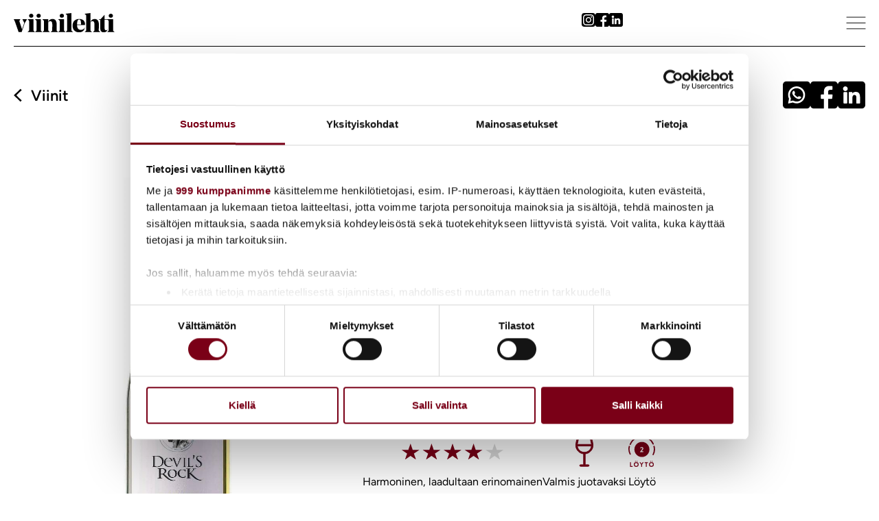

--- FILE ---
content_type: text/html; charset=UTF-8
request_url: https://viinilehti.fi/viinit/devils-rock-riesling-2020/
body_size: 36372
content:
<script>console.log('UUSI KANTA: ', {"id":"007694_2020","handle":"devils-rock-riesling-2020","alkonumber":"007694","title":"Devil's Rock Riesling 2020","vintage":2020,"label":"Qualit\u00e4tswein Pfalz","barcode":"","ean":"4002301425700","notes":"","producer":"St. Ursula","visible":null,"new":false,"status":"publish","date_registered":"2022-01-15 19:33:57","date_updated":"2023-04-14 18:06:09","legacy_id":583013,"image_url":"https:\/\/viinilehti.fi\/wine_images\/007694_2020_default.jpg","bottlesize":0.75,"bottlesize_formatted":"0,75","display_price":9.980000000000000426325641456060111522674560546875,"display_price_formatted":"9,98","display_litreprice":13.1699999999999999289457264239899814128875732421875,"display_litreprice_formatted":"13,17","tags":["Valkoviini"],"prices":{"alko":{"default":11.449999999999999289457264239899814128875732421875,"default_formatted":"11,45","litre":15.1300000000000007815970093361102044582366943359375,"litre_formatted":"15,13"}},"user_reviews":{"avg":0,"avg_rounded":0,"stars_amounts":{"1":0,"2":0,"3":0,"4":0,"5":0},"reviews":[]},"meta":{"alcohol":"12.0","alkohash":"ab021b54a352cc1ffc2f900c3425dcc4","alko_alcohol":"12.0","alko_availability":"myynnissa","alko_name":"Devil's Rock Riesling 2020","alko_subtype":"Pirte\u00e4 & Hedelm\u00e4inen","alko_type":"valkoviinit","legacy_pricequality":"2","old supplier":"Social Wines","review_searchable":"0","search_index":"007694, 2020, Saksa Pfalz, , Qualit\u00e4tswein Pfalz, , Riesling,  "},"wpPostConnections":[{"id":40549,"wine_id":"007694_2020","post_id":39751,"type":"recipe"}],"grapes":[{"id":484,"handle":"riesling","display_name":"Riesling","description":"Rhein Riesling, Rhine Riesling, White Riesling, Johannisberger Riesling, Riesling Renano, Weisser Riesling, R\u00f6ssling, Riesler, Rieslinger, Rheinriesling, Moselriesling, Rheingauer, Johannisberger, Hochheimer, Niederl\u00e4nder, Klingelberger, Gr\u00e4fenberger, Kastellberger, Karbacher Riesling, Kleinriesling, Kleinriesler, Weisser Kleiner Riesling, Gew\u00fcrztraube, Pfefferl, Riesling Blanc, Petit Riesling, Gentil-Aromatique, Gentile-Aromatique, Petracine, Riesling Renano, Reno, Petit Rhin, Rezlink, Starosvetske, Rezlink Rynsky, Rajinski Rizling, Grasevina, Graschvina, Rizling Rajinski Bijeli, Rajnai Rizling, Riesling de Rhin, Reynai, Rizling, Risling, Rislig Rejnski, Johannisberg Riesling"},{"id":77601,"handle":"","display_name":"","description":""}],"origins":[],"criteria":[{"id":1483,"handle":"1-1-pvtanniinisuusvvmakeus","display_name":"1","description":"","parent":{"id":1482,"handle":"1-pvtanniinisuusvvmakeus","display_name":"1 pv: tann\/vv: mak","description":"","parent":0}},{"id":1489,"handle":"3-2-pvhapokkuusvvtaytelaisyys","display_name":"3","description":"","parent":{"id":1485,"handle":"2-pvhapokkuusvvtaytelaisyys","display_name":"2 pv: hapot\/vv: t\u00e4ytel","description":"","parent":0}},{"id":1496,"handle":"3-3-pvtaytelaisyysvvaromikkuus","display_name":"3","description":"","parent":{"id":1492,"handle":"3-pvtaytelaisyysvvaromikkuus","display_name":"3 pv: t\u00e4ytel\/vv: arom","description":"","parent":0}},{"id":1500,"handle":"0-4-pvaromikkuusvvtammisuusfenolisuus","display_name":"0","description":"","parent":{"id":1499,"handle":"4-pvaromikkuusvvtammisuusfenolisuus","display_name":"4 pv: arom\/vv: tamm\/fenol","description":"","parent":0}},{"id":1510,"handle":"04","display_name":"04 Riesl-tyyp vv","description":"Pirte\u00e4t, kukkaiset ja aromaattiset Riesling -tyyliset valkoviinit # Melko hapokkaat, kukkaiset ja aromaattiset, riesl-tyypp viinit eri puolilta maailmaa","parent":{"id":1506,"handle":"tyyli","display_name":"Tyyli","description":"","parent":0}}],"specialgroups":[],"review":{"id":475699,"storage":0,"storage_desc":"Valmis juotavaksi","storage_svg_uri":"https:\/\/viinilehti.fi\/wp-content\/themes\/viinilehti-fi\/assets\/images\/icons\/storage-1.svg","stars":4,"stars_desc":"Harmoninen, laadultaan erinomainen","stars_svg_uri":"https:\/\/viinilehti.fi\/wp-content\/themes\/viinilehti-fi\/assets\/images\/icons\/stars\/4-2011-stars.svg","pricequality":2,"pricequality_desc":"L\u00f6yt\u00f6","pricequality_svg_uri":"https:\/\/viinilehti.fi\/wp-content\/themes\/viinilehti-fi\/assets\/images\/viinihaku\/2-2011-points.svg","heart":false,"impression":"","smell":"Kyps\u00e4n hedelm\u00e4inen tuoksu tuo aromeiltaan mieleen kyps\u00e4n keltaisen omenan, persikan ja hunajamelonin. Viiniss\u00e4 on lis\u00e4ksi makeaa mausteisuutta ja hentoa hunajaa.  ","taste":"L\u00e4hes kuiva maku allekirjoittaa tuoksun aromit. Viiniss\u00e4 on lis\u00e4ksi sitruksisuutta, kukkaisuutta ja mineraalisuutta. Viehke\u00e4\u00e4 makeutta ryhditt\u00e4\u00e4 eloisa hapokkuus ja viini j\u00e4tt\u00e4\u00e4kin tasapainoisen, kevyesti suuta supistavan, mutta veden kielelle nostattavan j\u00e4lkivaikutelman. ","general":"","appearance":"","food":"Monik\u00e4ytt\u00f6inen ruokaviini noutop\u00f6yt\u00e4\u00e4n. My\u00f6s vaikkapa voimakkaamminkin maustettujen ruokien seuraan. ","commercial":"","quote":"x","publish_date":{"date":"2022-01-15 02:00:00.000000","timezone_type":3,"timezone":"Europe\/Helsinki"},"has_been_published":true},"full_review":" Kyps\u00e4n hedelm\u00e4inen tuoksu tuo aromeiltaan mieleen kyps\u00e4n keltaisen omenan, persikan ja hunajamelonin. Viiniss\u00e4 on lis\u00e4ksi makeaa mausteisuutta ja hentoa hunajaa.   L\u00e4hes kuiva maku allekirjoittaa tuoksun aromit. Viiniss\u00e4 on lis\u00e4ksi sitruksisuutta, kukkaisuutta ja mineraalisuutta. Viehke\u00e4\u00e4 makeutta ryhditt\u00e4\u00e4 eloisa hapokkuus ja viini j\u00e4tt\u00e4\u00e4kin tasapainoisen, kevyesti suuta supistavan, mutta veden kielelle nostattavan j\u00e4lkivaikutelman.  ","type":{"id":21,"handle":"valkoviini","display_name":"Valkoviini","description":"3 2","parent":0},"packaging":{"id":4818,"handle":"pullo","display_name":"pullo","description":""},"closure":{"id":53348,"handle":"metallinen-kierrekapseli","display_name":"metallinen kierrekapseli","description":""},"post_id":583013,"new_id":"007694_2020","packagings":[{"id":4818,"handle":"pullo","display_name":"pullo","description":""}],"closures":[{"id":53348,"handle":"metallinen-kierrekapseli","display_name":"metallinen kierrekapseli","description":""}],"characterizations":[{"id":143,"handle":"hapokas","display_name":"hapokas","description":""},{"id":420,"handle":"puolikuiva","display_name":"puolikuiva","description":""},{"id":452,"handle":"sitruksinen","display_name":"sitruksinen","description":""},{"id":516,"handle":"kevyen-raparperinen","display_name":"kevyen raparperinen","description":""},{"id":550,"handle":"hunajameloninen","display_name":"hunajameloninen","description":""},{"id":61015,"handle":"viherpaarynainen","display_name":"viherp\u00e4\u00e4ryn\u00e4inen","description":""}]})</script><!doctype html>
<html lang="fi">
<head>
	<meta charset="UTF-8">
	<meta name="viewport" content="width=device-width, initial-scale=1, maximum-scale=1">
	<link rel="profile" href="https://gmpg.org/xfn/11">
	<script data-cookieconsent="ignore">
    window.dataLayer = window.dataLayer || [];
    function gtag() {
        dataLayer.push(arguments);
    }
    gtag('consent', 'default', {
        'ad_personalization': 'denied',
        'ad_storage': 'denied',
        'ad_user_data': 'denied',
        'analytics_storage': 'denied',
        'functionality_storage': 'denied',
        'personalization_storage': 'denied',
        'security_storage': 'granted',
        'wait_for_update': 500,
    });
    gtag("set", "ads_data_redaction", true);
    gtag("set", "url_passthrough", false);
</script>
<script id="Cookiebot" src="https://consent.cookiebot.com/uc.js" data-cbid="d1dd4f1f-031e-4c46-9fef-183ab1a97375" data-blockingmode="auto" data-culture="fi" data-framework="TCFv2.2" type="text/javascript"></script>
<script data-cookieconsent="ignore">
    window.addEventListener('CookiebotOnConsentReady', function() {
        if (typeof gtag === 'function') {
            gtag('consent', 'update', {
                'ad_personalization': Cookiebot.consent.marketing ? 'granted' : 'denied',
                'ad_storage': Cookiebot.consent.marketing ? 'granted' : 'denied',
                'ad_user_data': Cookiebot.consent.marketing ? 'granted' : 'denied',
                'analytics_storage': Cookiebot.consent.statistics ? 'granted' : 'denied',
                'functionality_storage': Cookiebot.consent.preferences ? 'granted' : 'denied',
                'personalization_storage': Cookiebot.consent.preferences ? 'granted' : 'denied',
            });
        }
    });
</script><meta name='robots' content='index, follow, max-image-preview:large, max-snippet:-1, max-video-preview:-1' />

<!-- Google Tag Manager for WordPress by gtm4wp.com -->
<script data-cfasync="false" data-pagespeed-no-defer>
	var gtm4wp_datalayer_name = "dataLayer";
	var dataLayer = dataLayer || [];
</script>
<!-- End Google Tag Manager for WordPress by gtm4wp.com -->
	<!-- This site is optimized with the Yoast SEO Premium plugin v26.8 (Yoast SEO v26.8) - https://yoast.com/product/yoast-seo-premium-wordpress/ -->
	<title>Devil&#039;s Rock Riesling 2020</title>
	<meta name="description" content="Devil&#039;s Rock Riesling 2020 on kevyen raparperinen ja viherpäärynäinen valkoviini. Lue Viinilehden arvio ja nappaa valkoviinille ruokasuositus." />
	<link rel="canonical" href="https://viinilehti.fi/viinit/devils-rock-riesling-2020" />
	<meta property="og:locale" content="fi_FI" />
	<meta property="og:type" content="article" />
	<meta property="og:title" content="Devil&#039;s Rock Riesling 2020" />
	<meta property="og:description" content="Devil&#039;s Rock Riesling 2020 on kevyen raparperinen ja viherpäärynäinen valkoviini. Lue Viinilehden arvio ja nappaa valkoviinille ruokasuositus." />
	<meta property="og:url" content="https://viinilehti.fi/uusi-viinisivu/" />
	<meta property="og:site_name" content="Viinilehti" />
	<meta property="article:modified_time" content="2024-10-08T11:09:15+00:00" />
	<meta property="og:image" content="https://viinilehti.fi/wine_images/007694_2020_default.jpg" />
	<meta property="og:image:width" content="1024" />
	<meta property="og:image:height" content="1024" />
	<meta property="og:image:type" content="image/png" />
	<script type="application/ld+json" class="yoast-schema-graph">{"@context":"https://schema.org","@graph":[{"@type":"WebPage","@id":"https://viinilehti.fi/uusi-viinisivu/","url":"https://viinilehti.fi/uusi-viinisivu/","name":"","isPartOf":{"@id":"https://viinilehti.fi/#website"},"primaryImageOfPage":{"@id":"https://viinilehti.fi/uusi-viinisivu/#primaryimage"},"image":{"@id":"https://viinilehti.fi/uusi-viinisivu/#primaryimage"},"thumbnailUrl":"https://viinilehti.fi/wp-content/uploads/2022/06/Viinilehti-app-logo.png","datePublished":"2021-10-28T13:02:06+00:00","dateModified":"2024-10-08T11:09:15+00:00","breadcrumb":{"@id":"https://viinilehti.fi/uusi-viinisivu/#breadcrumb"},"inLanguage":"fi","potentialAction":[{"@type":"ReadAction","target":["https://viinilehti.fi/uusi-viinisivu/"]}]},{"@type":"ImageObject","inLanguage":"fi","@id":"https://viinilehti.fi/uusi-viinisivu/#primaryimage","url":"https://viinilehti.fi/wp-content/uploads/2022/06/Viinilehti-app-logo.png","contentUrl":"https://viinilehti.fi/wp-content/uploads/2022/06/Viinilehti-app-logo.png","width":1024,"height":1024},{"@type":"BreadcrumbList","@id":"https://viinilehti.fi/uusi-viinisivu/#breadcrumb","itemListElement":[{"@type":"ListItem","position":1,"name":"Etusivu","item":"https://viinilehti.fi/"},{"@type":"ListItem","position":2,"name":"Uusi viinisivu"}]},{"@type":"WebSite","@id":"https://viinilehti.fi/#website","url":"https://viinilehti.fi/","name":"Viinilehti","description":"Viini, ruoka &amp; hyvä elämä","publisher":{"@id":"https://viinilehti.fi/#organization"},"potentialAction":[{"@type":"SearchAction","target":{"@type":"EntryPoint","urlTemplate":"https://viinilehti.fi/?s={search_term_string}"},"query-input":{"@type":"PropertyValueSpecification","valueRequired":true,"valueName":"search_term_string"}}],"inLanguage":"fi"},{"@type":"Organization","@id":"https://viinilehti.fi/#organization","name":"Viinilehti","url":"https://viinilehti.fi/","logo":{"@type":"ImageObject","inLanguage":"fi","@id":"https://viinilehti.fi/#/schema/logo/image/","url":"https://viinilehti.fi/wp-content/uploads/2024/09/logo.svg","contentUrl":"https://viinilehti.fi/wp-content/uploads/2024/09/logo.svg","caption":"Viinilehti"},"image":{"@id":"https://viinilehti.fi/#/schema/logo/image/"}}]}</script>
	<!-- / Yoast SEO Premium plugin. -->


<link rel="alternate" type="application/rss+xml" title="Viinilehti &raquo; syöte" href="https://viinilehti.fi/feed/" />
<link rel="alternate" type="application/rss+xml" title="Viinilehti &raquo; kommenttien syöte" href="https://viinilehti.fi/comments/feed/" />
<link rel="alternate" title="oEmbed (JSON)" type="application/json+oembed" href="https://viinilehti.fi/wp-json/oembed/1.0/embed?url=https%3A%2F%2Fviinilehti.fi%2Fuusi-viinisivu%2F" />
<link rel="alternate" title="oEmbed (XML)" type="text/xml+oembed" href="https://viinilehti.fi/wp-json/oembed/1.0/embed?url=https%3A%2F%2Fviinilehti.fi%2Fuusi-viinisivu%2F&#038;format=xml" />
<style id='wp-img-auto-sizes-contain-inline-css'>
img:is([sizes=auto i],[sizes^="auto," i]){contain-intrinsic-size:3000px 1500px}
/*# sourceURL=wp-img-auto-sizes-contain-inline-css */
</style>

<style id='wp-emoji-styles-inline-css'>

	img.wp-smiley, img.emoji {
		display: inline !important;
		border: none !important;
		box-shadow: none !important;
		height: 1em !important;
		width: 1em !important;
		margin: 0 0.07em !important;
		vertical-align: -0.1em !important;
		background: none !important;
		padding: 0 !important;
	}
/*# sourceURL=wp-emoji-styles-inline-css */
</style>
<link rel='stylesheet' id='wp-block-library-css' href='https://viinilehti.fi/wp-includes/css/dist/block-library/style.min.css?ver=5c4d59b981b674c3a87949fc8b90b434' media='all' />
<style id='gutenberg-content-editor-style-inline-css'>
.wp-block-create-block-content-commands{background-color:#21759b;color:#fff;padding:2px}.block-editor-block-toolbar .dashicons-admin-generic,.dashicons-screenoptions.seoaic-icon{background-color:#000;background-image:url(/wp-content/plugins/seoai-client/gutenberg/content-editor/build/content-editor/../images/s-logo.88bc4401.png)!important;background-position:center 5px;background-repeat:no-repeat;background-size:60%;height:28px;width:28px}.block-editor-block-toolbar .dashicons-admin-generic:before,.dashicons-screenoptions.seoaic-icon:before{content:""!important}

/*# sourceURL=https://viinilehti.fi/wp-content/plugins/seoai-client/gutenberg/content-editor/build/content-editor/style-index.css */
</style>
<style id='seoaic-faq-block-style-inline-css'>
.wp-block-create-block-content-commands{background-color:#21759b;color:#fff;padding:2px}

/*# sourceURL=https://viinilehti.fi/wp-content/plugins/seoai-client/gutenberg/content-editor/build/blocks/faq/style-index.css */
</style>
<style id='seoaic-generate-image-block-style-inline-css'>
.seoaic-generated-image-section img{max-width:100%}

/*# sourceURL=https://viinilehti.fi/wp-content/plugins/seoai-client/gutenberg/content-editor/build/blocks/generate-image/style-index.css */
</style>
<style id='seoaic-multistep-lead-block-style-inline-css'>


/*# sourceURL=https://viinilehti.fi/wp-content/plugins/seoai-client/gutenberg/content-editor/build/blocks/multistep-lead-form/style-index.css */
</style>
<style id='seoaic-interactive-article-block-style-inline-css'>
.seoaic-ia .wp-block-post-content{position:relative}.seoaic-ia .seoaic-interactive-article-block~*{left:-300px;opacity:0;position:absolute}.seoaic-ia .seoaic-interactive-article-block~.show-animate{animation-duration:.5s;animation-fill-mode:forwards;animation-name:show-animate;position:relative}.seoaic-ia .seoaic-interactive-article-block .seoaic-ia-buttons-content{display:flex;flex-wrap:wrap;gap:5px}.seoaic-ia .seoaic-interactive-article-block .seoaic-ia-buttons-content button{border-style:solid;cursor:pointer;padding:15px;transition:all .2s linear}.seoaic-ia .seoaic-interactive-article-block .seoaic-ia-buttons-content button:not([disabled]):hover{box-shadow:2px 2px 3px 1px #000}.seoaic-ia .seoaic-interactive-article-block .seoaic-ia-buttons-content button:disabled{opacity:.5;pointer-events:none}.seoaic-ia .seoaic-interactive-article-block .seoaic-ia-multi-items-wrapper{display:flex;flex-wrap:wrap;gap:5px;margin:1rem 0}.seoaic-ia .seoaic-interactive-article-block .seoaic-ia-multi-item{border-style:solid;cursor:pointer;display:flex;margin:0;padding:15px;-webkit-user-select:none;-moz-user-select:none;user-select:none}.seoaic-ia .seoaic-interactive-article-block .seoaic-ia-textarea-content textarea{background:#fff;border:0;box-shadow:inset 0 2px 6px 0 rgba(0,0,0,.11);box-sizing:border-box;height:80px;margin:0;outline:unset;padding:20px;width:100%}@keyframes show-animate{0%{left:-300px;opacity:0}to{left:0;opacity:1}}.seoaic-ia-inactive-message:before{background-color:rgba(255,0,0,.1);border:1px solid #ffb5b6;border-left:4px solid #d63638;border-radius:5px;content:attr(data-text);display:block;padding:5px 12px}

/*# sourceURL=https://viinilehti.fi/wp-content/plugins/seoai-client/gutenberg/content-editor/build/blocks/interactive-article/style-index.css */
</style>
<style id='global-styles-inline-css'>
:root{--wp--preset--aspect-ratio--square: 1;--wp--preset--aspect-ratio--4-3: 4/3;--wp--preset--aspect-ratio--3-4: 3/4;--wp--preset--aspect-ratio--3-2: 3/2;--wp--preset--aspect-ratio--2-3: 2/3;--wp--preset--aspect-ratio--16-9: 16/9;--wp--preset--aspect-ratio--9-16: 9/16;--wp--preset--color--black: #000000;--wp--preset--color--cyan-bluish-gray: #abb8c3;--wp--preset--color--white: #ffffff;--wp--preset--color--pale-pink: #f78da7;--wp--preset--color--vivid-red: #cf2e2e;--wp--preset--color--luminous-vivid-orange: #ff6900;--wp--preset--color--luminous-vivid-amber: #fcb900;--wp--preset--color--light-green-cyan: #7bdcb5;--wp--preset--color--vivid-green-cyan: #00d084;--wp--preset--color--pale-cyan-blue: #8ed1fc;--wp--preset--color--vivid-cyan-blue: #0693e3;--wp--preset--color--vivid-purple: #9b51e0;--wp--preset--gradient--vivid-cyan-blue-to-vivid-purple: linear-gradient(135deg,rgb(6,147,227) 0%,rgb(155,81,224) 100%);--wp--preset--gradient--light-green-cyan-to-vivid-green-cyan: linear-gradient(135deg,rgb(122,220,180) 0%,rgb(0,208,130) 100%);--wp--preset--gradient--luminous-vivid-amber-to-luminous-vivid-orange: linear-gradient(135deg,rgb(252,185,0) 0%,rgb(255,105,0) 100%);--wp--preset--gradient--luminous-vivid-orange-to-vivid-red: linear-gradient(135deg,rgb(255,105,0) 0%,rgb(207,46,46) 100%);--wp--preset--gradient--very-light-gray-to-cyan-bluish-gray: linear-gradient(135deg,rgb(238,238,238) 0%,rgb(169,184,195) 100%);--wp--preset--gradient--cool-to-warm-spectrum: linear-gradient(135deg,rgb(74,234,220) 0%,rgb(151,120,209) 20%,rgb(207,42,186) 40%,rgb(238,44,130) 60%,rgb(251,105,98) 80%,rgb(254,248,76) 100%);--wp--preset--gradient--blush-light-purple: linear-gradient(135deg,rgb(255,206,236) 0%,rgb(152,150,240) 100%);--wp--preset--gradient--blush-bordeaux: linear-gradient(135deg,rgb(254,205,165) 0%,rgb(254,45,45) 50%,rgb(107,0,62) 100%);--wp--preset--gradient--luminous-dusk: linear-gradient(135deg,rgb(255,203,112) 0%,rgb(199,81,192) 50%,rgb(65,88,208) 100%);--wp--preset--gradient--pale-ocean: linear-gradient(135deg,rgb(255,245,203) 0%,rgb(182,227,212) 50%,rgb(51,167,181) 100%);--wp--preset--gradient--electric-grass: linear-gradient(135deg,rgb(202,248,128) 0%,rgb(113,206,126) 100%);--wp--preset--gradient--midnight: linear-gradient(135deg,rgb(2,3,129) 0%,rgb(40,116,252) 100%);--wp--preset--font-size--small: 13px;--wp--preset--font-size--medium: 20px;--wp--preset--font-size--large: 36px;--wp--preset--font-size--x-large: 42px;--wp--preset--spacing--20: 0.44rem;--wp--preset--spacing--30: 0.67rem;--wp--preset--spacing--40: 1rem;--wp--preset--spacing--50: 1.5rem;--wp--preset--spacing--60: 2.25rem;--wp--preset--spacing--70: 3.38rem;--wp--preset--spacing--80: 5.06rem;--wp--preset--shadow--natural: 6px 6px 9px rgba(0, 0, 0, 0.2);--wp--preset--shadow--deep: 12px 12px 50px rgba(0, 0, 0, 0.4);--wp--preset--shadow--sharp: 6px 6px 0px rgba(0, 0, 0, 0.2);--wp--preset--shadow--outlined: 6px 6px 0px -3px rgb(255, 255, 255), 6px 6px rgb(0, 0, 0);--wp--preset--shadow--crisp: 6px 6px 0px rgb(0, 0, 0);}:root { --wp--style--global--content-size: 800px;--wp--style--global--wide-size: 1200px; }:where(body) { margin: 0; }.wp-site-blocks > .alignleft { float: left; margin-right: 2em; }.wp-site-blocks > .alignright { float: right; margin-left: 2em; }.wp-site-blocks > .aligncenter { justify-content: center; margin-left: auto; margin-right: auto; }:where(.wp-site-blocks) > * { margin-block-start: 24px; margin-block-end: 0; }:where(.wp-site-blocks) > :first-child { margin-block-start: 0; }:where(.wp-site-blocks) > :last-child { margin-block-end: 0; }:root { --wp--style--block-gap: 24px; }:root :where(.is-layout-flow) > :first-child{margin-block-start: 0;}:root :where(.is-layout-flow) > :last-child{margin-block-end: 0;}:root :where(.is-layout-flow) > *{margin-block-start: 24px;margin-block-end: 0;}:root :where(.is-layout-constrained) > :first-child{margin-block-start: 0;}:root :where(.is-layout-constrained) > :last-child{margin-block-end: 0;}:root :where(.is-layout-constrained) > *{margin-block-start: 24px;margin-block-end: 0;}:root :where(.is-layout-flex){gap: 24px;}:root :where(.is-layout-grid){gap: 24px;}.is-layout-flow > .alignleft{float: left;margin-inline-start: 0;margin-inline-end: 2em;}.is-layout-flow > .alignright{float: right;margin-inline-start: 2em;margin-inline-end: 0;}.is-layout-flow > .aligncenter{margin-left: auto !important;margin-right: auto !important;}.is-layout-constrained > .alignleft{float: left;margin-inline-start: 0;margin-inline-end: 2em;}.is-layout-constrained > .alignright{float: right;margin-inline-start: 2em;margin-inline-end: 0;}.is-layout-constrained > .aligncenter{margin-left: auto !important;margin-right: auto !important;}.is-layout-constrained > :where(:not(.alignleft):not(.alignright):not(.alignfull)){max-width: var(--wp--style--global--content-size);margin-left: auto !important;margin-right: auto !important;}.is-layout-constrained > .alignwide{max-width: var(--wp--style--global--wide-size);}body .is-layout-flex{display: flex;}.is-layout-flex{flex-wrap: wrap;align-items: center;}.is-layout-flex > :is(*, div){margin: 0;}body .is-layout-grid{display: grid;}.is-layout-grid > :is(*, div){margin: 0;}body{padding-top: 0px;padding-right: 0px;padding-bottom: 0px;padding-left: 0px;}a:where(:not(.wp-element-button)){text-decoration: underline;}:root :where(.wp-element-button, .wp-block-button__link){background-color: #32373c;border-width: 0;color: #fff;font-family: inherit;font-size: inherit;font-style: inherit;font-weight: inherit;letter-spacing: inherit;line-height: inherit;padding-top: calc(0.667em + 2px);padding-right: calc(1.333em + 2px);padding-bottom: calc(0.667em + 2px);padding-left: calc(1.333em + 2px);text-decoration: none;text-transform: inherit;}.has-black-color{color: var(--wp--preset--color--black) !important;}.has-cyan-bluish-gray-color{color: var(--wp--preset--color--cyan-bluish-gray) !important;}.has-white-color{color: var(--wp--preset--color--white) !important;}.has-pale-pink-color{color: var(--wp--preset--color--pale-pink) !important;}.has-vivid-red-color{color: var(--wp--preset--color--vivid-red) !important;}.has-luminous-vivid-orange-color{color: var(--wp--preset--color--luminous-vivid-orange) !important;}.has-luminous-vivid-amber-color{color: var(--wp--preset--color--luminous-vivid-amber) !important;}.has-light-green-cyan-color{color: var(--wp--preset--color--light-green-cyan) !important;}.has-vivid-green-cyan-color{color: var(--wp--preset--color--vivid-green-cyan) !important;}.has-pale-cyan-blue-color{color: var(--wp--preset--color--pale-cyan-blue) !important;}.has-vivid-cyan-blue-color{color: var(--wp--preset--color--vivid-cyan-blue) !important;}.has-vivid-purple-color{color: var(--wp--preset--color--vivid-purple) !important;}.has-black-background-color{background-color: var(--wp--preset--color--black) !important;}.has-cyan-bluish-gray-background-color{background-color: var(--wp--preset--color--cyan-bluish-gray) !important;}.has-white-background-color{background-color: var(--wp--preset--color--white) !important;}.has-pale-pink-background-color{background-color: var(--wp--preset--color--pale-pink) !important;}.has-vivid-red-background-color{background-color: var(--wp--preset--color--vivid-red) !important;}.has-luminous-vivid-orange-background-color{background-color: var(--wp--preset--color--luminous-vivid-orange) !important;}.has-luminous-vivid-amber-background-color{background-color: var(--wp--preset--color--luminous-vivid-amber) !important;}.has-light-green-cyan-background-color{background-color: var(--wp--preset--color--light-green-cyan) !important;}.has-vivid-green-cyan-background-color{background-color: var(--wp--preset--color--vivid-green-cyan) !important;}.has-pale-cyan-blue-background-color{background-color: var(--wp--preset--color--pale-cyan-blue) !important;}.has-vivid-cyan-blue-background-color{background-color: var(--wp--preset--color--vivid-cyan-blue) !important;}.has-vivid-purple-background-color{background-color: var(--wp--preset--color--vivid-purple) !important;}.has-black-border-color{border-color: var(--wp--preset--color--black) !important;}.has-cyan-bluish-gray-border-color{border-color: var(--wp--preset--color--cyan-bluish-gray) !important;}.has-white-border-color{border-color: var(--wp--preset--color--white) !important;}.has-pale-pink-border-color{border-color: var(--wp--preset--color--pale-pink) !important;}.has-vivid-red-border-color{border-color: var(--wp--preset--color--vivid-red) !important;}.has-luminous-vivid-orange-border-color{border-color: var(--wp--preset--color--luminous-vivid-orange) !important;}.has-luminous-vivid-amber-border-color{border-color: var(--wp--preset--color--luminous-vivid-amber) !important;}.has-light-green-cyan-border-color{border-color: var(--wp--preset--color--light-green-cyan) !important;}.has-vivid-green-cyan-border-color{border-color: var(--wp--preset--color--vivid-green-cyan) !important;}.has-pale-cyan-blue-border-color{border-color: var(--wp--preset--color--pale-cyan-blue) !important;}.has-vivid-cyan-blue-border-color{border-color: var(--wp--preset--color--vivid-cyan-blue) !important;}.has-vivid-purple-border-color{border-color: var(--wp--preset--color--vivid-purple) !important;}.has-vivid-cyan-blue-to-vivid-purple-gradient-background{background: var(--wp--preset--gradient--vivid-cyan-blue-to-vivid-purple) !important;}.has-light-green-cyan-to-vivid-green-cyan-gradient-background{background: var(--wp--preset--gradient--light-green-cyan-to-vivid-green-cyan) !important;}.has-luminous-vivid-amber-to-luminous-vivid-orange-gradient-background{background: var(--wp--preset--gradient--luminous-vivid-amber-to-luminous-vivid-orange) !important;}.has-luminous-vivid-orange-to-vivid-red-gradient-background{background: var(--wp--preset--gradient--luminous-vivid-orange-to-vivid-red) !important;}.has-very-light-gray-to-cyan-bluish-gray-gradient-background{background: var(--wp--preset--gradient--very-light-gray-to-cyan-bluish-gray) !important;}.has-cool-to-warm-spectrum-gradient-background{background: var(--wp--preset--gradient--cool-to-warm-spectrum) !important;}.has-blush-light-purple-gradient-background{background: var(--wp--preset--gradient--blush-light-purple) !important;}.has-blush-bordeaux-gradient-background{background: var(--wp--preset--gradient--blush-bordeaux) !important;}.has-luminous-dusk-gradient-background{background: var(--wp--preset--gradient--luminous-dusk) !important;}.has-pale-ocean-gradient-background{background: var(--wp--preset--gradient--pale-ocean) !important;}.has-electric-grass-gradient-background{background: var(--wp--preset--gradient--electric-grass) !important;}.has-midnight-gradient-background{background: var(--wp--preset--gradient--midnight) !important;}.has-small-font-size{font-size: var(--wp--preset--font-size--small) !important;}.has-medium-font-size{font-size: var(--wp--preset--font-size--medium) !important;}.has-large-font-size{font-size: var(--wp--preset--font-size--large) !important;}.has-x-large-font-size{font-size: var(--wp--preset--font-size--x-large) !important;}
:root :where(.wp-block-pullquote){font-size: 1.5em;line-height: 1.6;}
/*# sourceURL=global-styles-inline-css */
</style>
<link rel='stylesheet' id='seoaic_front_main_css-css' href='https://viinilehti.fi/wp-content/plugins/seoai-client/assets/css/front.min.css?ver=2.21.24' media='all' />
<style id='seoaic_front_main_css-inline-css'>

            .seoaic-multistep-form {
                border-radius: 0px !important;
                border: 0px solid #000 !important;
            }

            .seoaic-multistep-form .seoaic-ms-chat-header {
                background: #000;
                color: #fff;
            }

            .seoaic-multistep-form .seoaic-ms-steps-wrapper {
                background-color: #fff !important;
            }

            div.seoaic-multistep-form .seoaic-ms-step-question {
                background: #fff;
                color: #100717;
                font-size: 13px;
                border-radius: 0px;
                border: 0px solid #000 !important;
            }

            .seoaic-multistep-form .seoaic-ms-text-message-wrapper {
                background: #fff;
                color: #100717;
                font-size: 13px ;
                border-radius: 0px;
                border: 0px solid #000;
            }
            .seoaic-multistep-form .seoaic-ms-multi-items-wrapper label {
                background: #fff;
                color: #100717;
                font-size: 13px;
                border-radius: 0px;
                border: 0px solid #000;
            }

            .seoaic-multistep-form .seoaic-ms-textarea-content textarea {
                border-radius: 0px;
                outline: 1px solid #fff;
            }

            .seoaic-multistep-form .seoaic-ms-contact-fields-wrapper {
                background: #fff;
                border-radius: 0px;
                border: 0px solid #000;
            }

            .seoaic-multistep-form .seoaic-ms-contact-field {
                border-radius: 0px;
                outline: 1px solid #fff;
                font-size: 13px;
            }

            .seoaic-multistep-form .seoaic-ms-contact-field-content label {
                color: #100717;
                font-size: 13px;
            }

            .seoaic-multistep-form .seoaic-ms-buttons-wrapper button {
                background: #fff !important;
                color: #100717 !important;
                font-size: 13px !important;
                border-radius: 0px !important;
                border: 0px solid #000 !important;
            }

            .seoaic-multistep-form .seoaic-ms-answer-item {
                background: #fff;
                color: #100717;
                font-size: 13px;
                border-radius: 0px;
                border: 0px solid #000;
            }

            .seoaic-multistep-form .seoaic-ms-bot-icon.show {
                background-color: #000;
                background-size: 100% 100%;
                background-position: center center;
                background-repeat: no-repeat;
                border-radius: 0px;
                border: 0px solid #000;
                width: 46px;
                height: 46px;
                left: 0;
                box-sizing: content-box;
            }

            .seoaic-multistep-form .seoaic-multistep-progress {
                height: 5px;
                background-color: #000;
            }

            .seoaic-ms-open,
            .seoaic-ms-closed-msg {
                background-color: #000;
                color: #fff;
            }

            .seoaic-ms-closed-msg-close-icon {
                color: #fff;
            }

            .seoaic-ms-clised-msg-connector {
                background-color: #000;
            }
        


            .seoaic-ia-buttons-content button {
                background: #fff;
                color: #100717;
                font-size: 13px;
                border-radius: 0px;
                border: 0px solid #000;
            }

            .seoaic-ia-multi-items-wrapper label {
                background: #fff;
                color: #100717;
                font-size: 13px;
                border-radius: 0px;
                border: 0px solid #000;
            }

            .seoaic-ia-textarea-content textarea {
                border-radius: 0px;
                outline: 1px solid #fff;
            }

        
/*# sourceURL=seoaic_front_main_css-inline-css */
</style>
<link rel='stylesheet' id='dashicons-css' href='https://viinilehti.fi/wp-includes/css/dashicons.min.css?ver=5c4d59b981b674c3a87949fc8b90b434' media='all' />
<link rel='stylesheet' id='hello-elementor-css' href='https://viinilehti.fi/wp-content/themes/hello-elementor/assets/css/reset.css?ver=3.4.5' media='all' />
<link rel='stylesheet' id='hello-elementor-theme-style-css' href='https://viinilehti.fi/wp-content/themes/hello-elementor/assets/css/theme.css?ver=3.4.5' media='all' />
<link rel='stylesheet' id='hello-elementor-header-footer-css' href='https://viinilehti.fi/wp-content/themes/hello-elementor/assets/css/header-footer.css?ver=3.4.5' media='all' />
<link rel='stylesheet' id='elementor-frontend-css' href='https://viinilehti.fi/wp-content/uploads/elementor/css/custom-frontend.min.css?ver=1769069269' media='all' />
<link rel='stylesheet' id='elementor-post-618051-css' href='https://viinilehti.fi/wp-content/uploads/elementor/css/post-618051.css?ver=1769069269' media='all' />
<link rel='stylesheet' id='widget-image-css' href='https://viinilehti.fi/wp-content/plugins/elementor/assets/css/widget-image.min.css?ver=3.34.2' media='all' />
<link rel='stylesheet' id='widget-search-css' href='https://viinilehti.fi/wp-content/plugins/elementor-pro/assets/css/widget-search.min.css?ver=3.34.1' media='all' />
<link rel='stylesheet' id='widget-nav-menu-css' href='https://viinilehti.fi/wp-content/uploads/elementor/css/custom-pro-widget-nav-menu.min.css?ver=1769069269' media='all' />
<link rel='stylesheet' id='widget-heading-css' href='https://viinilehti.fi/wp-content/plugins/elementor/assets/css/widget-heading.min.css?ver=3.34.2' media='all' />
<link rel='stylesheet' id='widget-image-gallery-css' href='https://viinilehti.fi/wp-content/uploads/elementor/css/custom-widget-image-gallery.min.css?ver=1769069269' media='all' />
<link rel='stylesheet' id='widget-icon-list-css' href='https://viinilehti.fi/wp-content/uploads/elementor/css/custom-widget-icon-list.min.css?ver=1769069269' media='all' />
<link rel='stylesheet' id='elementor-post-618172-css' href='https://viinilehti.fi/wp-content/uploads/elementor/css/post-618172.css?ver=1769069271' media='all' />
<link rel='stylesheet' id='elementor-post-618197-css' href='https://viinilehti.fi/wp-content/uploads/elementor/css/post-618197.css?ver=1769069271' media='all' />
<link rel='stylesheet' id='hello-elementor-child-style-css' href='https://viinilehti.fi/wp-content/themes/viinilehti-fi/style.css?ver=1769490978' media='all' />
<link rel='stylesheet' id='ad-styles-css' href='https://viinilehti.fi/wp-content/themes/viinilehti-fi/assets/css/ad-styles.css?ver=1769490978' media='all' />
<link rel='stylesheet' id='viinihaku-css' href='https://viinilehti.fi/wp-content/themes/viinilehti-fi/assets/css/viinihaku.css?ver=1769490978' media='all' />
<link rel='stylesheet' id='viinihaku-page-search-style-css' href='https://viinilehti.fi/wp-content/themes/viinilehti-fi/assets/css/viinilehti-page-search.css?ver=1769490978' media='all' />
<link rel='stylesheet' id='elementor-gf-local-newsreader-css' href='https://viinilehti.fi/wp-content/uploads/elementor/google-fonts/css/newsreader.css?ver=1747221103' media='all' />
<link rel='stylesheet' id='elementor-gf-local-figtree-css' href='https://viinilehti.fi/wp-content/uploads/elementor/google-fonts/css/figtree.css?ver=1747221102' media='all' />
<script src="https://viinilehti.fi/wp-content/themes/viinilehti-fi/js/sl-nonce.js" id="sl-nonce-js"></script>
<script src="https://viinilehti.fi/wp-includes/js/jquery/jquery.min.js?ver=3.7.1" id="jquery-core-js"></script>
<script src="https://viinilehti.fi/wp-includes/js/jquery/jquery-migrate.min.js?ver=3.4.1" id="jquery-migrate-js"></script>
<link rel="https://api.w.org/" href="https://viinilehti.fi/wp-json/" /><link rel="alternate" title="JSON" type="application/json" href="https://viinilehti.fi/wp-json/wp/v2/pages/596939" /><link rel="EditURI" type="application/rsd+xml" title="RSD" href="https://viinilehti.fi/xmlrpc.php?rsd" />

<link rel='shortlink' href='https://viinilehti.fi/?p=596939' />
<meta name="google-site-verification" content="Z3efVz2wTRB2le8SfnF4U4ZKMuAF9p66XiehB_daWDQ" />

<!-- Google Tag Manager for WordPress by gtm4wp.com -->
<!-- GTM Container placement set to manual -->
<script data-cfasync="false" data-pagespeed-no-defer>
	var dataLayer_content = {"pageTitle":"Devil&#039;s Rock Riesling 2020","pagePostType":"page","pagePostType2":"single-page","pagePostAuthor":"Samu Seppänen","pagePostDate":"28.10.2021","pagePostDateYear":2021,"pagePostDateMonth":10,"pagePostDateDay":28,"pagePostDateDayName":"torstai","pagePostDateHour":16,"pagePostDateMinute":2,"pagePostDateIso":"2021-10-28T16:02:06+03:00","pagePostDateUnix":1635436926,"postID":596939};
	dataLayer.push( dataLayer_content );
</script>
<script data-cfasync="false" data-pagespeed-no-defer>
(function(w,d,s,l,i){w[l]=w[l]||[];w[l].push({'gtm.start':
new Date().getTime(),event:'gtm.js'});var f=d.getElementsByTagName(s)[0],
j=d.createElement(s),dl=l!='dataLayer'?'&l='+l:'';j.async=true;j.src=
'//www.googletagmanager.com/gtm.js?id='+i+dl;f.parentNode.insertBefore(j,f);
})(window,document,'script','dataLayer','GTM-T7BC3RD');
</script>
<!-- End Google Tag Manager for WordPress by gtm4wp.com -->    <script data-cookieconsent="ignore" src="https://viinilehti.fi/wp-content/themes/viinilehti-fi/assets/js/AdController.js?v=1769437040"></script>
    <script data-cookieconsent="ignore">
        window.isAdmin = false;
        window.adPlaceholderImages = {
          '468x400': {
              url: 'https://viinilehti.fi/wp-content/uploads/2023/01/decanter-kelluva-2023-468x400-1.jpg',
              link: 'https://decanter.fi/?utm_source=viinilehti&utm_medium=banner&utm_campaign=2023&utm_content=mainospaikat'
          },
          '300x300': {
              url: 'https://viinilehti.fi/wp-content/uploads/2023/01/decanter-kelluva-2023-300x300-1.jpg',
              link: 'https://decanter.fi/?utm_source=viinilehti&utm_medium=banner&utm_campaign=2023&utm_content=mainospaikat'
          }
        };
        window.adController = window.adController || new AdController();
    </script>
    <script data-cookieconsent="ignore">
        if( window.isAdmin ) {
            googletag.cmd.push( function() {
                googletag.display = function( param ) {
                    return null;
                };
            } );
        }
    </script>

        <script data-cookieconsent="ignore" async src="https://securepubads.g.doubleclick.net/tag/js/gpt.js"></script>
    <script data-cookieconsent="ignore">
        var googletag = googletag || {};
        googletag.cmd = googletag.cmd || [];
    </script>
    
    <style>
        /* Viinilehti App Popup */

        #viinilehti-app-popup {
            width: 100%;
            height: 100%;
            background: rgba(0,0,0,.3);
            position: fixed;
            left: 0;
            top: 0;
            display: flex;
            justify-content: center;
            align-items: center;
            z-index: 999999;
            overflow-y: auto;
        }

        #viinilehti-app-popup .popup-content {
            background: white;
            width: 800px;
            max-width: 98%;
            padding: 1.2em;
            display: grid;
            grid-template-columns: repeat(auto-fill, minmax(300px, 1fr));'
            gap: 20px;
            position: relative;
            margin-top: 10px;
            margin-bottom: 10px;
        }

        #viinilehti-app-popup .popup-content h2 {
            font-size: 28px;
            line-height: 1.2;
        }

        #viinilehti-app-popup .popup-content img {
            display: block;
            margin: 0 auto;
            max-width: 300px;
            height: auto;
        }

        #viinilehti-app-popup .popup-content p {
            font-size: 20px;
            line-height: 1.2;
            margin-top: 20px;
        }

        #closePopup {
            position: absolute;
            top: 5px;
            right: 10px;
            font-family: "brandon-grotesque", sans-serif;
            font-weight: 500;
            cursor: pointer;
            font-size: 25px;
        }

        @media (max-width: 475px) {
            #viinilehti-app-popup {
                justify-content: center;
                align-items: flex-start;
            }

            #viinilehti-app-popup .popup-content {
                padding: 10px!important;
            }

            #viinilehti-app-popup .popup-content h2 {
                margin-top: 20px;
            }
        }
    </style>

    <script>

        (function() {

            function setCookie(name,value,days) {
                var expires = "";
                if (days) {
                    var date = new Date();
                    date.setTime(date.getTime() + (days*24*60*60*1000));
                    expires = "; expires=" + date.toUTCString();
                }
                document.cookie = name + "=" + (value || "")  + expires + "; path=/";
            }

            function generateAppPopup(callback) {
                const body = document.body;
                const popupElement = document.createElement("div");
                popupElement.id = "viinilehti-app-popup";

                const popupContent = `
                <div class="popup-content">
                    <img src="/wp-content/themes/viinilehti-fi/images/popups/Viinikyla_kavijakysely.jpeg" alt="Viinikylän kävijäkyselyn pääkuva">
                    <div>
                        <h2>Osallistuitko Viinikylä Helsinkiin?</h2>
                        <p>
                            Vastaa lyhyeen kyselyyn ja auta meitä kehittämään tapahtumasta entistäkin parempaa.
                            Kaikkien 8.11. mennessä vastanneiden kesken arvotaan juuri ilmestynyt Viini, ruoka & hyvä elämä -kirja (arvo 23,90 €).
                        </p>
                        <a target="_blank" id="cta-kyselyyn" href="https://q.surveypal.com/Pop-up---Viinikylan-kavijakysely" class="button" style="margin-top: 20px">
                            Tästä vastaamaan
                        </a>
                    </div>
                    <div id="closePopup">X</div>
                </div>
            `;

                popupElement.innerHTML = popupContent;
                body.insertAdjacentElement("beforeend", popupElement);
                callback();
            }

            /**
             * --- Cookies Already used
             * ViinilehtiAppPopup
             * ViinilehtiFoodPopup
             * Viinisovellus
             * Teemalehti
             * Viinikyla2021
             * Viinikyla2021Kavijakysely
             * */

            function closePopup() {
                document.getElementById("viinilehti-app-popup").remove();
                setCookie("Viinikyla2021Kavijakysely", "1", 2147483647);
                document.body.style.overflowY = "auto";
            }

            window.onload = function () {
                const arvontaKyselyURL = new URLSearchParams(window.location.search).get("kysely");
                const onkoSivuViinihaku = /*window.location.href.includes("/viinit")*/ false;

                if(onkoSivuViinihaku) {
                    if(getCookie("Viinikyla2021Kavijakysely") == null) {
                        generateAppPopup(() => {
                            const closePopUpButton = document.getElementById("closePopup");
                            const cta = document.getElementById("cta-kyselyyn");
                            document.body.style.overflowY = "hidden";
                            closePopUpButton.addEventListener("click", function () {
                                closePopup();
                            });
                            cta.addEventListener("click", () => {
                                closePopup();
                            })
                        });
                    }
                }
            }
        })();

    </script>

        <script data-cookieconsent="ignore" type='text/javascript'>

            const getCookie = name => {
                var value = "; " + document.cookie;
                var parts = value.split("; " + name + "=");
                if (parts.length == 2) return parts.pop().split(";").shift();
                else return null;
            }

            googletag.cmd.push(function() {
                googletag.defineSlot('/15849030/728x90', [728, 90], 'div-gpt-ad-1322669041453-0').addService(googletag.pubads());
                googletag.defineSlot('/15849030/980x120', [980, 120], 'div-gpt-ad-1322666973070-0').addService(googletag.pubads());
                googletag.defineSlot('/15849030/980x400', [980, 400], 'div-gpt-ad-1322667642133-0').addService(googletag.pubads());

                googletag.defineSlot('/15849030/140x350', [140, 350], 'div-gpt-ad-1322668534232-0').addService(googletag.pubads());
                googletag.defineSlot('/15849030/160x600', [160, 600], 'div-gpt-ad-1322668587558-0').addService(googletag.pubads());

                googletag.defineSlot('/15849030/300x250', [300, 250], 'div-gpt-ad-1322668744244-0').addService(googletag.pubads());
                googletag.defineSlot('/15849030/468x400', [468, 400], 'div-gpt-ad-1322668689853-0').addService(googletag.pubads());

                googletag.defineSlot('/15849030/140x350-oikea', [[140, 350], [160, 600]], 'div-gpt-ad-1361436185314-0').addService(googletag.pubads());

                googletag.defineSlot('/15849030/140x350-oikea-2', [[140, 350], [160, 600]], 'div-gpt-ad-1418141273923-0').addService(googletag.pubads());

                googletag.defineSlot('/15849030/468x400-2', [468, 400], 'div-gpt-ad-1482391072551-0').addService(googletag.pubads());

                googletag.defineSlot('/15849030/468x400-3', [[300, 300], [468, 400]], 'div-gpt-ad-1561443873135-0').addService(googletag.pubads());

                googletag.defineSlot('/15849030/468x400-4', [[468, 60], [300, 300]], 'div-gpt-ad-1561444167949-0').addService(googletag.pubads());

                googletag.defineSlot('/15849030/718x841', [720, 400], 'div-gpt-ad-1575357288102-0').addService(googletag.pubads());

                                googletag.pubads().setTargeting('Section', 'viinit');
                                googletag.pubads().setTargeting('Subsection', 'devils-rock-riesling-2020');
                                googletag.pubads().enableSingleRequest();
                googletag.pubads().collapseEmptyDivs(false);
                googletag.pubads().enableAsyncRendering();

                googletag.enableServices();
            })
        </script>
    <style>

    body.admin-bar {
        --wp-admin--admin-bar--height: 32px;
        scroll-padding-top: var(--wp-admin--admin-bar--height);
    }

    @media screen and (max-width: 782px) {
        body.admin-bar {
            --wp-admin--admin-bar--height: 46px;
        }
    }

    #interstitial-new {
        position: fixed;
        top: var(--wp-admin--admin-bar--height, 0px);
        left: 0;
        width: 100%;
        height: calc(100vh - var(--wp-admin--admin-bar--height, 0px));
        background-color: #fff;
        z-index: 999999;
        transform: translateZ(99999px);
        display: flex;
        justify-content: center;
        align-items: center;
    }

    #interstitial-new > div {
        width: unset!important;
        height: unset!important;
        position: relative;
    }

    #interstitial-new iframe {
        max-width: 100%;
        width: 718px;
    }

    #interstitial-new .interstitial-top {
        width: 100%;
        height: 50px;
        background-color: #222222;
        padding: 15px;
        display: flex;
        justify-content: space-between;
        align-items: center;
    }

    #interstitial-new #close-interstitial-ad {
        width: 30px;
        height: 30px;
        background-color: #fff;
        display: flex;
        justify-content: center;
        align-items: center;
        cursor: pointer;
    }

    #interstitial-new #close-interstitial-ad::before {
        content: '';
        width: 35px;
        height: 35px;
        background-image: url(/wp-content/themes/viinilehti-fi/images/icons/popup-close.svg);
        background-repeat: no-repeat;
        background-size: contain;
        background-position: center;
    }
</style>

<div id="interstitial-new" style="display: none">
</div>

<script data-cookieconsent="ignore">
    const interstitialCampaign = {
        'start': '2026-01-23 14:00:00',
        'end': '2026-01-31 20:00:00',
        'campaign_slug': 'decanter-tammiale-vk-4-5',
        'max_ads_per_user': 2,
        'delay_between_ads_type': 'hours', // Or page_loads
        'delay_between_ads': 15,
    };
</script>

<script>

    (function() {

        function interstitialConfiguration() {
            const helpers =  {
                getUserInterstitialInfo: function( campaignName ) {
                    const userInterstitialInfo = localStorage.getItem(campaignName);
                    if( userInterstitialInfo ) {
                        return JSON.parse(userInterstitialInfo);
                    }
                    return {};
                },
                setDefaultUserInterstitialInfo: function( campaignName ) {
                    const userInterstitialInfo = {
                        'ads_shown': 0,
                        'last_ad_shown': new Date().getTime(),
                        'page_loads': 0,
                    };
                    localStorage.setItem(campaignName, JSON.stringify(userInterstitialInfo));
                    return userInterstitialInfo;
                },
                empty: function(e) {
                  if(e == null) return true;
                  if(typeof e === "undefined") return true;
                  if(Array.isArray(e) && !e.length) return true;
                  if(typeof(e) === "object" && Object.keys(e).length < 1) return true;

                  switch (e) {
                      case "":
                      case 0:
                      case "0":
                      case false:
                          return true;
                      default:
                          return false;
                  }
                }
            };

            const campaignKey = 'vl-inters-' + interstitialCampaign.campaign_slug;
            // Get user info
            let userInterstitialInfo = helpers.getUserInterstitialInfo(campaignKey);
            if( helpers.empty( userInterstitialInfo ) ) {
                userInterstitialInfo = helpers.setDefaultUserInterstitialInfo( campaignKey);
            }

            function addPageLoad() {
                if( interstitialCampaign.delay_between_ads_type === 'page_loads' ) {
                    if( userInterstitialInfo.page_loads >= interstitialCampaign.delay_between_ads ) {
                        resetPageLoadCounter();
                    }
                }

                userInterstitialInfo.page_loads++;
                localStorage.setItem(campaignKey, JSON.stringify(userInterstitialInfo));
            }

            function resetPageLoadCounter() {
                userInterstitialInfo.page_loads = 0;
                localStorage.setItem(campaignKey, JSON.stringify(userInterstitialInfo));
            }

            function updateLastAdShownTime() {
                userInterstitialInfo.last_ad_shown = new Date().getTime();
                localStorage.setItem(campaignKey, JSON.stringify(userInterstitialInfo));
            }

            function addShownAd() {
                userInterstitialInfo.ads_shown++;
                localStorage.setItem(campaignKey, JSON.stringify(userInterstitialInfo));
            }

           function canShowInterstitial() {
               const now = new Date();
               const start = new Date(interstitialCampaign.start);
               const end = new Date(interstitialCampaign.end);
               const currentDateIsInCampaignRange = now >= start && now <= end;

               const userHasNotSeenMaxAds = userInterstitialInfo.ads_shown < interstitialCampaign.max_ads_per_user;

               let userHasExceededMinDelayBetweenAds = true;

               if( interstitialCampaign.delay_between_ads_type === 'page_loads' ) {
                   userHasExceededMinDelayBetweenAds = userInterstitialInfo.page_loads >= interstitialCampaign.delay_between_ads;
               } else {
                     const lastAdShown = new Date(userInterstitialInfo.last_ad_shown);
                     const delayBetweenAds = interstitialCampaign.delay_between_ads * 60 * 1000;
                     console.log('Time since last ad: ', now - lastAdShown + ' ms' );
                     console.log('Minimum delay between ads: ', delayBetweenAds + ' ms');
                     userHasExceededMinDelayBetweenAds = now - lastAdShown >= delayBetweenAds;
               }

               if( userInterstitialInfo.ads_shown === 0 ) {
                   userHasExceededMinDelayBetweenAds = true;
               }

               return currentDateIsInCampaignRange && userHasNotSeenMaxAds && userHasExceededMinDelayBetweenAds;
           }

            return {
                addShownAd: addShownAd,
                updateLastAdShownTime: updateLastAdShownTime,
                addPageLoad: addPageLoad,
                canShowInterstitial: canShowInterstitial,
                userInterstitialInfo: userInterstitialInfo,
            }

        }

        const interstitialConf = interstitialConfiguration();
        interstitialConf.addPageLoad();

        // Näytä interstitial-mainos jos ehdot täyttyvät
        if( interstitialConf.canShowInterstitial() ) {
            googletag.cmd.push(function() {
                googletag
                    .defineOutOfPageSlot('/15849030/interstitial-NEW-2023', 'interstitial-new')
                    .addService(googletag.pubads());

                googletag.display('interstitial-new');
            });
        }

        console.log('Can show interstitial: ', interstitialConf.canShowInterstitial());

        const interstitialAd = document.getElementById('interstitial-new');

        googletag.cmd.push(function() {
            googletag.pubads().addEventListener('slotOnload', function(event) {
                if (event.slot.getSlotElementId() !== 'interstitial-new') return;
                console.log(event.slot.getSlotElementId());

                interstitialAd.style.display = 'flex';

                const interstitialIframe = interstitialAd.querySelector('iframe');
                if( !interstitialIframe ) return;

                if( window.innerWidth > 718 ) {
                    const adSize = calculateAdSizeBasedOnScreenHeight();

                    interstitialIframe.style.width = adSize.width + 'px';
                    interstitialIframe.style.height = adSize.height + 'px';
                } else {
                    const height = calculateAdHeight();
                    interstitialIframe.style.height = height + 'px';
                }

                interstitialAd
                    .querySelector('[id*=google_ads_iframe_]')
                    .insertAdjacentHTML('afterbegin', `
                        <div class="interstitial-top">
                            <svg width="146px" height="28px" viewBox="0 0 146 28" version="1.1" xmlns="http://www.w3.org/2000/svg" xmlns:xlink="http://www.w3.org/1999/xlink" style="filter: brightness(0) invert(1)">
                                <!-- Generator: Sketch 54.1 (76490) - https://sketchapp.com -->
                                <title>viinilehti-rgb</title>
                                <desc>Created with Sketch.</desc>
                                <g id="Symbols" stroke="none" stroke-width="1" fill="none" fill-rule="evenodd">
                                    <g id="filter" transform="translate(-129.000000, -28.000000)" fill="#000000" fill-rule="nonzero">
                                        <g id="viinilehti-rgb" transform="translate(129.000000, 28.000000)">
                                            <path d="M11.4,27.6056338 L7.03,27.6056338 L2,13.2112676 C1.78296725,12.5258688 1.51559339,11.8569634 1.2,11.2098592 L0,8.93633803 L0,8.86140845 L9.6,8.86140845 L9.6,8.93633803 L8.294,11.1053521 C8.064,11.4839437 8.026,11.5983099 8.18,12.051831 L12.02,23.4884507 L14.98,14.9583099 C15.248,14.2385915 15.134,14.0867606 14.864,13.5188732 L12.6,8.93633803 L12.6,8.86140845 L19.2,8.86140845 L19.2,8.93633803 L16.6,13.3670423 C16.138,14.1242254 15.946,14.3904225 15.716,15.0726761 L11.4,27.6056338 Z" id="Path"></path>
                                            <path d="M28.5,8.86140845 L28.5,24.8805634 C28.5,25.3715493 28.5,25.4859155 28.846,25.7895775 L30.728,27.5307042 L30.728,27.6056338 L19.972,27.6056338 L19.972,27.5307042 L21.854,25.7895775 C22.2,25.4859155 22.2,25.3715493 22.2,24.8805634 L22.2,11.7777465 C22.2,11.2847887 22.162,11.1704225 21.854,10.8312676 L19.972,8.93633803 L19.972,8.86140845 L28.5,8.86140845 Z M22.162,3.9771831 C22.162,2.15915493 23.582,1.01943662 25.234,1.01943662 C26.964,1.01943662 28.346,2.15521127 28.346,3.9771831 C28.346,5.68084507 26.964,6.77915493 25.234,6.77915493 C23.582,6.77915493 22.162,5.68084507 22.162,3.9771831 Z" id="Shape"></path>
                                            <path d="M39.254,8.86140845 L39.254,24.8805634 C39.254,25.3715493 39.254,25.4859155 39.6,25.7895775 L41.482,27.5307042 L41.482,27.6056338 L30.728,27.6056338 L30.728,27.5307042 L32.61,25.7895775 C32.956,25.4859155 32.956,25.3715493 32.956,24.8805634 L32.956,11.7777465 C32.956,11.2847887 32.916,11.1704225 32.61,10.8312676 L30.728,8.93633803 L30.728,8.86140845 L39.254,8.86140845 Z M32.916,3.9771831 C32.916,2.15915493 34.338,1.01943662 35.99,1.01943662 C37.718,1.01943662 39.1,2.15521127 39.1,3.9771831 C39.1,5.68084507 37.718,6.77915493 35.99,6.77915493 C34.338,6.77915493 32.916,5.68084507 32.916,3.9771831 Z" id="Shape"></path>
                                            <path d="M62,24.8805634 C62,25.3715493 62.038,25.4859155 62.344,25.7895775 L64.266,27.5307042 L64.266,27.6056338 L53.466,27.6056338 L53.466,27.5307042 L55.31,25.7895775 C55.616,25.4859155 55.656,25.3340845 55.656,24.9180282 C55.656,24.3501408 55.77,19.2371831 55.77,17.4250704 C55.77,13.9802817 55.232,11.7067606 52.852,11.7067606 C51.622,11.7067606 50.7,12.3890141 50.01,13.3729577 L50.01,24.8864789 C50.01,25.3774648 50.01,25.491831 50.354,25.795493 L52.236,27.5366197 L52.236,27.6056338 L41.482,27.6056338 L41.482,27.5307042 L43.364,25.7895775 C43.71,25.4859155 43.71,25.3715493 43.71,24.8805634 L43.71,11.7777465 C43.71,11.2847887 43.672,11.1704225 43.364,10.8312676 L41.482,8.93633803 L41.482,8.86140845 L50.01,8.86140845 L50.01,12.8760563 C50.97,10.2239437 53.01,8.55774648 56.116,8.55774648 C59.958,8.55774648 62.116,11.3183099 62.116,16.5495775 C62.108,18.8960563 62.032,21.8873239 62,24.8805634 Z" id="Path"></path>
                                            <path d="M72.786,8.86140845 L72.786,24.8805634 C72.786,25.3715493 72.786,25.4859155 73.132,25.7895775 L75.014,27.5307042 L75.014,27.6056338 L64.26,27.6056338 L64.26,27.5307042 L66.142,25.7895775 C66.488,25.4859155 66.488,25.3715493 66.488,24.8805634 L66.488,11.7777465 C66.488,11.2847887 66.448,11.1704225 66.142,10.8312676 L64.26,8.93633803 L64.26,8.86140845 L72.786,8.86140845 Z M66.448,3.9771831 C66.448,2.15915493 67.87,1.01943662 69.522,1.01943662 C71.25,1.01943662 72.632,2.15521127 72.632,3.9771831 C72.632,5.68084507 71.25,6.77915493 69.522,6.77915493 C67.87,6.77915493 66.448,5.68084507 66.448,3.9771831 Z" id="Shape"></path>
                                            <path d="M83.502,24.8805634 C83.502,25.3715493 83.542,25.4859155 83.886,25.7895775 L85.768,27.5307042 L85.768,27.6056338 L75.014,27.6056338 L75.014,27.5307042 L76.896,25.7895775 C77.204,25.4859155 77.242,25.3715493 77.242,24.8805634 L77.242,3.74647887 C77.242,3.25549296 77.204,3.10366197 76.896,2.8 L75.014,1.05887324 L75.014,0.985915493 L83.502,0 L83.502,24.8805634 Z" id="Path"></path>
                                            <path d="M91.6,17.3816901 L91.6,17.4566197 C91.6,22.3861972 94.136,24.3876056 97.094,24.3876056 C99.398,24.3876056 101.664,23.4016901 102.932,20.9033803 L103.008,20.9033803 C102.008,25.6752113 99.008,27.9092958 94.52,27.9092958 C89.68,27.9092958 85.11,25.0304225 85.11,18.3656338 C85.11,11.3597183 89.642,8.55774648 94.75,8.55774648 C98.822,8.55774648 103.162,10.4526761 103.162,16.5495775 C103.162,16.6619718 103.162,16.928169 103.124,17.3816901 L91.6,17.3816901 Z M91.6,16.6994366 L97.246,16.6994366 C97.286,16.2084507 97.286,15.7135211 97.286,15.563662 C97.286,10.6025352 96.248,9.27746479 94.674,9.27746479 C92.758,9.27746479 91.684,11.2098592 91.6,16.6994366 L91.6,16.6994366 Z" id="Shape"></path>
                                            <path d="M123.026,24.8805634 C123.026,25.3715493 123.064,25.4859155 123.41,25.7895775 L125.292,27.5307042 L125.292,27.6056338 L114.536,27.6056338 L114.536,27.5307042 L116.336,25.7895775 C116.682,25.4859155 116.72,25.3340845 116.72,24.9180282 C116.72,24.3501408 116.836,19.2371831 116.836,17.4250704 C116.836,13.9802817 116.258,11.7067606 113.916,11.7067606 C112.61,11.7067606 111.716,12.4264789 111.036,13.4123944 L111.036,24.8864789 C111.036,25.3774648 111.074,25.491831 111.42,25.795493 L113.302,27.5366197 L113.302,27.6056338 L102.552,27.6056338 L102.552,27.5307042 L104.434,25.7895775 C104.742,25.4859155 104.78,25.3715493 104.78,24.8805634 L104.78,3.74647887 C104.78,3.25549296 104.742,3.10366197 104.434,2.8 L102.552,1.05887324 L102.552,0.985915493 L111.042,0 L111.042,12.9884507 C112,10.2535211 114,8.55774648 117.148,8.55774648 C121.028,8.55774648 123.148,11.3183099 123.148,16.5495775 C123.14,18.8960563 123.064,21.8873239 123.026,24.8805634 Z" id="Path"></path>
                                            <path d="M136.2,9.61859155 L131.482,9.61859155 L131.482,22.2678873 C131.482,23.9715493 132.25,24.955493 133.518,24.955493 C134.518,24.955493 135.318,24.3126761 135.746,23.555493 L135.822,23.5929577 C135.438,25.7126761 133.864,27.9092958 130.222,27.9092958 C126.88,27.9092958 125.222,26.1346479 125.222,22.7214085 L125.222,9.61859155 L123.108,9.61859155 L123.108,8.86140845 L124.836,8.86140845 C125.452,8.86140845 125.636,8.86140845 126.036,8.44535211 L131.4,2.49830986 L131.478,2.49830986 L131.478,8.86140845 L136.2,8.86140845 L136.2,9.61859155 Z" id="Path"></path>
                                            <path d="M143.688,8.86140845 L143.688,24.8805634 C143.688,25.3715493 143.688,25.4859155 144.034,25.7895775 L145.916,27.5307042 L145.916,27.6056338 L135.162,27.6056338 L135.162,27.5307042 L137.044,25.7895775 C137.39,25.4859155 137.39,25.3715493 137.39,24.8805634 L137.39,11.7777465 C137.39,11.2847887 137.35,11.1704225 137.044,10.8312676 L135.162,8.93633803 L135.162,8.86140845 L143.688,8.86140845 Z M137.35,3.9771831 C137.35,2.15915493 138.772,1.01943662 140.424,1.01943662 C142.152,1.01943662 143.534,2.15521127 143.534,3.9771831 C143.534,5.68084507 142.152,6.77915493 140.424,6.77915493 C138.772,6.77915493 137.35,5.68084507 137.35,3.9771831 Z" id="Shape"></path>
                                        </g>
                                    </g>
                                </g>
                            </svg>
                            <div id="close-interstitial-ad-wrapper" style="display: flex; align-items: center; cursor: pointer;">
                                <span style="margin-right: 10px;text-transform: uppercase;color: #fff;font-family: brandon-grotesque,sans-serif;font-size: 15px;">Sulje mainos</span>
                                <div id="close-interstitial-ad"></div>
                            </div>
                        </div>
                    `);

            });

            googletag.pubads().addEventListener('impressionViewable', function(event) {
                if (event.slot.getSlotElementId() !== 'interstitial-new') return;

                interstitialConf.addShownAd();
                interstitialConf.updateLastAdShownTime();
            });
        });

        interstitialAd.addEventListener('click', function(e) {
            if( e.target.id === 'close-interstitial-ad-wrapper' || e.target.parentElement.id === 'close-interstitial-ad-wrapper' ) {
                interstitialAd.style.display = 'none';
            }
        });

        window.addEventListener('resize', function() {
            const interstitialIframe = interstitialAd.querySelector('iframe');
            if( !interstitialIframe ) return;

            // If the width of the screen is more than 718px (ad's max width),
            // calculate the ad's size by the screen's height.
            if( window.innerWidth > 718 ) {
                setTimeout(function() {
                    const adSize = calculateAdSizeBasedOnScreenHeight();

                    interstitialIframe.style.width = adSize.width + 'px';
                    interstitialIframe.style.height = adSize.height + 'px';
                }, 0);
                return;
            }

            // If the width of the screen is less than 718px (ad's max width),
            // calculate the ad's height based on the screen width
            const height = calculateAdHeight();
            interstitialIframe.style.height = height + 'px';
        });

        function calculateAdSizeBasedOnScreenHeight() {
            const maxHeight = window.innerHeight < 841 ? window.innerHeight : 841;

            const width = calculateAdWidth( maxHeight - 60 - 50 );
            const height = calculateAdHeight( width );

            return { width, height };
        }

        function calculateAdHeight( width = null ) {
            let adWidth = width;
            if( !adWidth ) {
                adWidth = window.innerWidth > 718 ? 718 : window.innerWidth;
            }
            return adWidth * 1.1713091922 // 1.17 is the aspect ratio of the ad (841 / 718)
        }

        function calculateAdWidth( adHeight = null ) {
            return adHeight * 0.85374554102 // 0.85 is the aspect ratio of the ad (718 / 841)
        }
        window.calculateAdWidth = calculateAdWidth;

    })();

</script>
<meta name="generator" content="Elementor 3.34.2; features: e_font_icon_svg, additional_custom_breakpoints; settings: css_print_method-external, google_font-enabled, font_display-swap">
			<style>
				.e-con.e-parent:nth-of-type(n+4):not(.e-lazyloaded):not(.e-no-lazyload),
				.e-con.e-parent:nth-of-type(n+4):not(.e-lazyloaded):not(.e-no-lazyload) * {
					background-image: none !important;
				}
				@media screen and (max-height: 1024px) {
					.e-con.e-parent:nth-of-type(n+3):not(.e-lazyloaded):not(.e-no-lazyload),
					.e-con.e-parent:nth-of-type(n+3):not(.e-lazyloaded):not(.e-no-lazyload) * {
						background-image: none !important;
					}
				}
				@media screen and (max-height: 640px) {
					.e-con.e-parent:nth-of-type(n+2):not(.e-lazyloaded):not(.e-no-lazyload),
					.e-con.e-parent:nth-of-type(n+2):not(.e-lazyloaded):not(.e-no-lazyload) * {
						background-image: none !important;
					}
				}
			</style>
			<link rel="icon" href="https://viinilehti.fi/wp-content/uploads/2024/05/cropped-viinilehti_favicon_2-32x32.png" sizes="32x32" />
<link rel="icon" href="https://viinilehti.fi/wp-content/uploads/2024/05/cropped-viinilehti_favicon_2-192x192.png" sizes="192x192" />
<link rel="apple-touch-icon" href="https://viinilehti.fi/wp-content/uploads/2024/05/cropped-viinilehti_favicon_2-180x180.png" />
<meta name="msapplication-TileImage" content="https://viinilehti.fi/wp-content/uploads/2024/05/cropped-viinilehti_favicon_2-270x270.png" />
		<style id="wp-custom-css">
			.grid-posts .grid-excerpt p {
	display: -webkit-box;
    -webkit-line-clamp: 6;
    -webkit-box-orient: vertical;
    overflow: hidden;
		margin-bottom: 10px;
}

.wine-bottle a img {
	margin: 0 !important;
}
section.interstitial-popup.show-popup-ad {
    background-color: rgba(0,0,0,0.9) !important;
}

@media only screen and (max-width : 768px) {
	section.singular-hero #singular-hero-image {
		min-height: 120px;
	}
}


/* Jonin CSSsät */

@media (min-width: 992px) {
.commercial-article .col-md-offset-2 {
    margin-left: 15px;
}
}

@media only screen and (min-width: 992px) {
.commercial-article div#viini-bg-border-wrapper:before {
    content: "";
    position: absolute;
    top: 0;
    left: 25%;
    height: 100%;
    width: 0px;
    background-color: #e5e4e3;
    z-index: 0;
}
}

@media only screen and (min-width: 992px) {
div#viini-bg-border-wrapper:before,
div#viini-bg-border-wrapper:after {
display: none;
}
}
	
/*
@media only screen and (min-width: 992px) {
.commercial-article div#viini-bg-border-wrapper:after {
    content: "";
    position: absolute;
    top: 0;
    right: 25%;
    height: 100%;
    width: 0;
    background-color: #e5e4e3;
    z-index: -1;
}
}

.commercial-article section.section-post-content h3:not(.medium-title):after {
    content: "";
    position: absolute;
    bottom: -15px;
    left: 0;
    height: 0px;
    width: 23px;
    background-color: #7b1141;
}
*/
@media (min-width: 992px) {
.col-md-offset-2 {
		width: 66.66666667%;
}
}


/* Viinikortti */

.wine-shortcode-box {
    width: 70%;
		float: none;
		overflow: hidden;
		margin: 0 auto;
}
}

@media only screen and (min-width: 992px) {
article.wine-shortcode-box div.head {
    padding-top: 0px !important;
    padding-bottom: 0px !important;
}
}

article.wine-shortcode-box div.alko-button-wrapper {
	margin: 0 auto;
	text-align: center;
	margin-bottom: 25px;
	margin-top: -5%;
}

article.wine-shortcode-box div.alko-button-wrapper a {
	padding: 10px 15px 10px 15px;
	font-size: 14px;
}

section.section-post-content a  {
    margin-right: 0 !important;
}

article.wine-shortcode-box .svg-icon {
		bottom: 25% !important;
}


article.wine-shortcode-box div.head {
    margin-bottom: 0;
    padding-top: 10px;
}

.wine-shortcode-box a:link {
text-decoration: none;
}

@media only screen and (max-width : 375px) {
	.col-xs-12 .wine-shortcode-box img {
		padding-bottom: 15px;
		float: none;
}
}

@media only screen and (max-width : 375px) {
	.wine-shortcode-box {
    width: 100%;
		margin: 0;
}
}

section.section-post-content h1, section.section-post-content h2, section.section-post-content h3:not(.medium-title) {
    position: relative;
    padding-top: 25px;
}

/* Alko -button */

.alko-button-shortcode-wrapper {
    text-align: center;
}

/* Rypälekortti */

	.col-xs-12 .cluster-box {
    width: 75%;
}

	.cluster-box-header {
		font-family: brandon-grotesque, sans-serif;
		font-weight: 400 !important;
		font-size: 20px !important;
		text-transform: uppercase;
}

.cluster-box h4 {
		font-family: brandon-grotesque, sans-serif;
		font-weight: 300;
		font-size: 20px;
	margin-top: -7px;
}

@media only screen and (max-width : 375px) {
	.col-xs-12 .cluster-box {
    width: 100%;
		margin-left: 0;
		padding: 10%;
}
}

/* Quote marginit*/
section.section-post-content blockquote {
	margin: 0 !important;
	}

section.section-post-content blockquote p {
	margin-left: 10% !important;
	margin-right: 10% !important;
	}		</style>
		</head>
<body class="wp-singular page-template page-template-elementor_theme page page-id-596939 wp-custom-logo wp-embed-responsive wp-theme-hello-elementor wp-child-theme-viinilehti-fi hello-elementor-default elementor-default elementor-kit-618051">

<!-- GTM Container placement set to manual -->
<!-- Google Tag Manager (noscript) -->
				<noscript><iframe src="https://www.googletagmanager.com/ns.html?id=GTM-T7BC3RD" height="0" width="0" style="display:none;visibility:hidden" aria-hidden="true"></iframe></noscript>
<!-- End Google Tag Manager (noscript) -->
<!-- GTM Container placement set to manual -->
<!-- Google Tag Manager (noscript) -->
<a class="skip-link screen-reader-text" href="#content">Mene sisältöön</a>

		<header data-elementor-type="header" data-elementor-id="618172" class="elementor elementor-618172 elementor-location-header" data-elementor-post-type="elementor_library">
			<div class="elementor-element elementor-element-6582702 e-flex e-con-boxed e-con e-parent" data-id="6582702" data-element_type="container">
					<div class="e-con-inner">
		<div class="elementor-element elementor-element-54da0ad e-con-full e-flex e-con e-child" data-id="54da0ad" data-element_type="container">
		<div class="elementor-element elementor-element-aeb50df e-con-full e-flex e-con e-child" data-id="aeb50df" data-element_type="container">
				<div class="elementor-element elementor-element-4efa9ed elementor-widget elementor-widget-theme-site-logo elementor-widget-image" data-id="4efa9ed" data-element_type="widget" data-widget_type="theme-site-logo.default">
				<div class="elementor-widget-container">
											<a href="https://viinilehti.fi">
			<img src="https://viinilehti.fi/wp-content/uploads/2024/09/logo.svg" class="attachment-full size-full wp-image-618191" alt="" />				</a>
											</div>
				</div>
				</div>
		<div class="elementor-element elementor-element-213365d e-con-full e-flex e-con e-child" data-id="213365d" data-element_type="container" id="viinilehti-head-haku-container">
				<div class="elementor-element elementor-element-f124139 elementor-widget__width-inherit vini-search-wrapper elementor-widget elementor-widget-search" data-id="f124139" data-element_type="widget" id="viinilehti-head-haku" data-settings="{&quot;submit_trigger&quot;:&quot;key_enter&quot;,&quot;pagination_type_options&quot;:&quot;none&quot;}" data-widget_type="search.default">
				<div class="elementor-widget-container">
							<search class="e-search hidden" role="search">
			<form class="e-search-form" action="https://viinilehti.fi" method="get">

				
				<label class="e-search-label" for="search-f124139">
					<span class="elementor-screen-only">
						Search					</span>
					<svg xmlns="http://www.w3.org/2000/svg" width="21" height="20" viewBox="0 0 21 20" fill="none"><path d="M9.60259 17.2003C14.0762 17.2003 17.7027 13.5737 17.7027 9.10015C17.7027 4.62656 14.0762 1 9.60259 1C5.129 1 1.50244 4.62656 1.50244 9.10015C1.50244 13.5737 5.129 17.2003 9.60259 17.2003Z" stroke="black" stroke-width="1.5" stroke-linecap="round" stroke-linejoin="round"></path><path d="M16.7396 17.8211C17.2166 19.2612 18.3056 19.4052 19.1426 18.1451C19.9077 16.9931 19.4036 16.0481 18.0176 16.0481C16.9916 16.0391 16.4156 16.8401 16.7396 17.8211Z" stroke="black" stroke-width="1.5" stroke-linecap="round" stroke-linejoin="round"></path></svg>				</label>

				<div class="e-search-input-wrapper">
					<input id="search-f124139" placeholder="Hae sivustolta..." class="e-search-input" type="search" name="s" value="" autocomplete="off" role="combobox" aria-autocomplete="list" aria-expanded="false" aria-controls="results-f124139" aria-haspopup="listbox">
															<output id="results-f124139" class="e-search-results-container hide-loader" aria-live="polite" aria-atomic="true" aria-label="Results for search" tabindex="0">
						<div class="e-search-results"></div>
											</output>
									</div>
				
				
				<button class="e-search-submit elementor-screen-only " type="submit" aria-label="Search">
					
									</button>
				<input type="hidden" name="e_search_props" value="f124139-618172">
			</form>
		</search>
						</div>
				</div>
				</div>
		<div class="elementor-element elementor-element-2044115 e-con-full e-flex e-con e-child" data-id="2044115" data-element_type="container">
		<div class="elementor-element elementor-element-81cdcd4 e-con-full elementor-hidden-mobile e-flex e-con e-child" data-id="81cdcd4" data-element_type="container">
				<div class="elementor-element elementor-element-7d9e91c elementor-view-default elementor-widget elementor-widget-icon" data-id="7d9e91c" data-element_type="widget" data-widget_type="icon.default">
				<div class="elementor-widget-container">
							<div class="elementor-icon-wrapper">
			<a class="elementor-icon" href="https://www.instagram.com/viinilehti/" target="_blank">
			<svg xmlns="http://www.w3.org/2000/svg" width="20" height="20" viewBox="0 0 20 20" fill="none"><rect y="0.00162506" width="20" height="20" rx="4" fill="black"></rect><path d="M10.0018 5.89943C7.73162 5.89943 5.9005 7.73096 5.9005 10.0016C5.9005 12.2723 7.73162 14.1038 10.0018 14.1038C12.2719 14.1038 14.1031 12.2723 14.1031 10.0016C14.1031 7.73096 12.2719 5.89943 10.0018 5.89943ZM10.0018 12.6686C8.53475 12.6686 7.33542 11.4726 7.33542 10.0016C7.33542 8.53069 8.53118 7.33466 10.0018 7.33466C11.4724 7.33466 12.6682 8.53069 12.6682 10.0016C12.6682 11.4726 11.4688 12.6686 10.0018 12.6686ZM15.2274 5.73163C15.2274 6.26359 14.7991 6.68845 14.2708 6.68845C13.739 6.68845 13.3142 6.26002 13.3142 5.73163C13.3142 5.20323 13.7426 4.7748 14.2708 4.7748C14.7991 4.7748 15.2274 5.20323 15.2274 5.73163ZM17.9438 6.70273C17.8831 5.42102 17.5904 4.28568 16.6516 3.35028C15.7165 2.41488 14.5814 2.12212 13.2999 2.05786C11.9793 1.98288 8.02075 1.98288 6.70006 2.05786C5.4222 2.11855 4.28712 2.41131 3.34835 3.34671C2.40959 4.28211 2.12047 5.41745 2.05622 6.69916C1.98126 8.02015 1.98126 11.9795 2.05622 13.3005C2.1169 14.5822 2.40959 15.7176 3.34835 16.653C4.28712 17.5884 5.41863 17.8811 6.70006 17.9454C8.02075 18.0204 11.9793 18.0204 13.2999 17.9454C14.5814 17.8847 15.7165 17.5919 16.6516 16.653C17.5868 15.7176 17.8795 14.5822 17.9438 13.3005C18.0187 11.9795 18.0187 8.02372 17.9438 6.70273ZM16.2376 14.7179C15.9592 15.4177 15.4202 15.9568 14.717 16.2388C13.664 16.6565 11.1654 16.5601 10.0018 16.5601C8.83815 16.5601 6.33597 16.653 5.28656 16.2388C4.58695 15.9603 4.04796 15.4212 3.76598 14.7179C3.34835 13.6647 3.44473 11.1655 3.44473 10.0016C3.44473 8.83773 3.35192 6.335 3.76598 5.28535C4.04439 4.58558 4.58338 4.04648 5.28656 3.76443C6.33954 3.34671 8.83815 3.44311 10.0018 3.44311C11.1654 3.44311 13.6676 3.35028 14.717 3.76443C15.4166 4.04291 15.9556 4.58201 16.2376 5.28535C16.6552 6.33857 16.5588 8.83773 16.5588 10.0016C16.5588 11.1655 16.6552 13.6683 16.2376 14.7179Z" fill="white"></path></svg>			</a>
		</div>
						</div>
				</div>
				<div class="elementor-element elementor-element-2f64101 elementor-view-default elementor-widget elementor-widget-icon" data-id="2f64101" data-element_type="widget" data-widget_type="icon.default">
				<div class="elementor-widget-container">
							<div class="elementor-icon-wrapper">
			<a class="elementor-icon" href="https://www.facebook.com/viinilehti" target="_blank">
			<svg xmlns="http://www.w3.org/2000/svg" width="20" height="20" viewBox="0 0 20 20" fill="none"><g clip-path="url(#clip0_46_691)"><path d="M17.3048 0.00162506H2.69504C1.20664 0.00162506 0 1.20822 0 2.69667V17.3065C0 18.7949 1.20659 20.0015 2.69504 20.0015H9.90049L9.91277 12.8546H8.05601C7.81471 12.8546 7.61886 12.6595 7.61793 12.4182L7.60903 10.1145C7.6081 9.87188 7.80453 9.67471 8.04715 9.67471H9.90054V7.44871C9.90054 4.86547 11.4782 3.45887 13.7826 3.45887H15.6736C15.9155 3.45887 16.1117 3.65501 16.1117 3.89699V5.83952C16.1117 6.0814 15.9157 6.27749 15.6738 6.27764L14.5134 6.27818C13.2602 6.27818 13.0175 6.8737 13.0175 7.74765V9.67476H15.7713C16.0336 9.67476 16.2372 9.90387 16.2063 10.1644L15.9332 12.4682C15.9071 12.6886 15.7202 12.8547 15.4982 12.8547H13.0298L13.0175 20.0016H17.3049C18.7933 20.0016 19.9999 18.795 19.9999 17.3066V2.69667C19.9998 1.20822 18.7932 0.00162506 17.3048 0.00162506Z" fill="black"></path></g><defs><clipPath id="clip0_46_691"><rect width="20" height="20" fill="white" transform="translate(0 0.00162506)"></rect></clipPath></defs></svg>			</a>
		</div>
						</div>
				</div>
				<div class="elementor-element elementor-element-a928c24 elementor-view-default elementor-widget elementor-widget-icon" data-id="a928c24" data-element_type="widget" data-widget_type="icon.default">
				<div class="elementor-widget-container">
							<div class="elementor-icon-wrapper">
			<a class="elementor-icon" href="https://www.linkedin.com/company/viinilehti/posts/?feedView=all" target="_blank">
			<svg xmlns="http://www.w3.org/2000/svg" width="20" height="20" viewBox="0 0 20 20" fill="none"><g clip-path="url(#clip0_46_693)"><path d="M17.2727 0.00162506H2.72727C1.22104 0.00162506 0 1.22267 0 2.7289V17.2744C0 18.7806 1.22104 20.0016 2.72727 20.0016H17.2727C18.779 20.0016 20 18.7806 20 17.2744V2.7289C20 1.22267 18.779 0.00162506 17.2727 0.00162506Z" fill="black"></path><path d="M7.20426 5.45617C7.20426 5.7933 7.10429 6.12285 6.91699 6.40316C6.72969 6.68348 6.46348 6.90195 6.15201 7.03096C5.84055 7.15998 5.49782 7.19373 5.16717 7.12796C4.83652 7.06219 4.5328 6.89985 4.29442 6.66147C4.05603 6.42308 3.89369 6.11936 3.82792 5.78871C3.76215 5.45806 3.7959 5.11533 3.92492 4.80387C4.05393 4.4924 4.27241 4.22619 4.55272 4.03889C4.83303 3.85159 5.16258 3.75163 5.49971 3.75163C5.95179 3.75163 6.38534 3.93121 6.70501 4.25087C7.02467 4.57054 7.20426 5.0041 7.20426 5.45617Z" fill="white"></path><path d="M6.81816 8.29709V15.8278C6.81846 15.8833 6.80777 15.9384 6.78672 15.9898C6.76567 16.0412 6.73466 16.088 6.69548 16.1274C6.65631 16.1667 6.60973 16.198 6.55843 16.2193C6.50713 16.2407 6.45212 16.2516 6.39657 16.2516H4.59998C4.54442 16.2518 4.48938 16.241 4.43803 16.2198C4.38667 16.1986 4.34001 16.1674 4.30073 16.1282C4.26144 16.0889 4.23031 16.0422 4.20912 15.9909C4.18793 15.9395 4.1771 15.8845 4.17725 15.8289V8.29709C4.17725 8.18497 4.22179 8.07745 4.30106 7.99817C4.38034 7.9189 4.48786 7.87436 4.59998 7.87436H6.39657C6.50848 7.87466 6.61571 7.91933 6.69475 7.99857C6.77378 8.07782 6.81816 8.18517 6.81816 8.29709Z" fill="white"></path><path d="M16.2088 12.2175V15.863C16.209 15.9141 16.199 15.9647 16.1796 16.0119C16.1601 16.0591 16.1315 16.102 16.0953 16.1381C16.0592 16.1742 16.0163 16.2029 15.9691 16.2223C15.9219 16.2418 15.8713 16.2518 15.8202 16.2516H13.8884C13.8373 16.2518 13.7867 16.2418 13.7395 16.2223C13.6923 16.2029 13.6494 16.1742 13.6132 16.1381C13.5771 16.102 13.5485 16.0591 13.529 16.0119C13.5095 15.9647 13.4996 15.9141 13.4997 15.863V12.33C13.4997 11.8028 13.6543 10.0209 12.1213 10.0209C10.9338 10.0209 10.6918 11.2403 10.6441 11.788V15.863C10.6441 15.9651 10.6039 16.0631 10.5322 16.1358C10.4606 16.2085 10.3632 16.2501 10.2611 16.2516H8.39519C8.34421 16.2516 8.29373 16.2416 8.24664 16.222C8.19955 16.2025 8.15678 16.1738 8.12079 16.1377C8.08479 16.1016 8.05627 16.0588 8.03686 16.0116C8.01745 15.9645 8.00754 15.914 8.00769 15.863V8.26412C8.00754 8.21314 8.01745 8.16263 8.03686 8.11549C8.05627 8.06834 8.08479 8.02549 8.12079 7.98939C8.15678 7.95328 8.19955 7.92464 8.24664 7.90509C8.29373 7.88555 8.34421 7.87549 8.39519 7.87549H10.2611C10.3642 7.87549 10.463 7.91643 10.5359 7.98932C10.6088 8.0622 10.6497 8.16105 10.6497 8.26412V8.92094C11.0906 8.25958 11.7441 7.74935 13.1384 7.74935C16.227 7.74935 16.2088 10.6334 16.2088 12.2175Z" fill="white"></path></g><defs><clipPath id="clip0_46_693"><rect width="20" height="20" fill="white" transform="translate(0 0.00162506)"></rect></clipPath></defs></svg>			</a>
		</div>
						</div>
				</div>
				</div>
		<div class="elementor-element elementor-element-0082ffe e-con-full e-flex e-con e-child" data-id="0082ffe" data-element_type="container">
				<div class="elementor-element elementor-element-07d2aae header-bar sitewide-navigation-banner-changer elementor-view-default elementor-widget elementor-widget-icon" data-id="07d2aae" data-element_type="widget" data-widget_type="icon.default">
				<div class="elementor-widget-container">
							<div class="elementor-icon-wrapper">
			<a class="elementor-icon" href="#">
			<svg xmlns="http://www.w3.org/2000/svg" width="31" height="20" viewBox="0 0 31 20" fill="none"><path d="M1.0603 1.00163H29.9398" stroke="black" stroke-linecap="round"></path><path d="M1 10.0016H30" stroke="black" stroke-linecap="round"></path><path d="M1.12 19.0016H29.9995" stroke="black" stroke-linecap="round"></path></svg>			</a>
		</div>
						</div>
				</div>
				</div>
				</div>
				</div>
					</div>
				</div>
		<div class="elementor-element elementor-element-28502d0 header-mega-menu e-flex e-con-boxed e-con e-parent" data-id="28502d0" data-element_type="container" data-settings="{&quot;background_background&quot;:&quot;classic&quot;}">
					<div class="e-con-inner">
		<div class="elementor-element elementor-element-78c9748 e-con-full e-flex e-con e-child" data-id="78c9748" data-element_type="container">
		<div class="elementor-element elementor-element-1c5be47 e-con-full elementor-hidden-mobile e-flex e-con e-child" data-id="1c5be47" data-element_type="container">
				<div class="elementor-element elementor-element-053912a elementor-widget elementor-widget-theme-site-logo elementor-widget-image" data-id="053912a" data-element_type="widget" data-widget_type="theme-site-logo.default">
				<div class="elementor-widget-container">
											<a href="https://viinilehti.fi">
			<img src="https://viinilehti.fi/wp-content/uploads/2024/09/logo.svg" class="attachment-full size-full wp-image-618191" alt="" />				</a>
											</div>
				</div>
				</div>
		<div class="elementor-element elementor-element-d5f537b e-con-full viini-megamenu-close-wrap elementor-hidden-desktop elementor-hidden-laptop elementor-hidden-tablet elementor-hidden-mobile e-flex e-con e-child" data-id="d5f537b" data-element_type="container">
				<div class="elementor-element elementor-element-53c7c54 elementor-widget__width-inherit vini-search-wrapper vini-search-manu-wrap elementor-widget elementor-widget-search" data-id="53c7c54" data-element_type="widget" id="viinilehti-head-haku-nav" data-settings="{&quot;submit_trigger&quot;:&quot;key_enter&quot;,&quot;pagination_type_options&quot;:&quot;none&quot;}" data-widget_type="search.default">
				<div class="elementor-widget-container">
							<search class="e-search hidden" role="search">
			<form class="e-search-form" action="https://viinilehti.fi" method="get">

				
				<label class="e-search-label" for="search-53c7c54">
					<span class="elementor-screen-only">
						Search					</span>
					<svg xmlns="http://www.w3.org/2000/svg" width="21" height="20" viewBox="0 0 21 20" fill="none"><path d="M9.60259 17.2003C14.0762 17.2003 17.7027 13.5737 17.7027 9.10015C17.7027 4.62656 14.0762 1 9.60259 1C5.129 1 1.50244 4.62656 1.50244 9.10015C1.50244 13.5737 5.129 17.2003 9.60259 17.2003Z" stroke="black" stroke-width="1.5" stroke-linecap="round" stroke-linejoin="round"></path><path d="M16.7396 17.8211C17.2166 19.2612 18.3056 19.4052 19.1426 18.1451C19.9077 16.9931 19.4036 16.0481 18.0176 16.0481C16.9916 16.0391 16.4156 16.8401 16.7396 17.8211Z" stroke="black" stroke-width="1.5" stroke-linecap="round" stroke-linejoin="round"></path></svg>				</label>

				<div class="e-search-input-wrapper">
					<input id="search-53c7c54" placeholder="Apply" class="e-search-input" type="search" name="s" value="" autocomplete="off" role="combobox" aria-autocomplete="list" aria-expanded="false" aria-controls="results-53c7c54" aria-haspopup="listbox">
															<output id="results-53c7c54" class="e-search-results-container hide-loader" aria-live="polite" aria-atomic="true" aria-label="Results for search" tabindex="0">
						<div class="e-search-results"></div>
											</output>
									</div>
				
				
				<button class="e-search-submit elementor-screen-only " type="submit" aria-label="Search">
					
									</button>
				<input type="hidden" name="e_search_props" value="53c7c54-618172">
			</form>
		</search>
						</div>
				</div>
				</div>
		<div class="elementor-element elementor-element-9dc8327 e-con-full viini-megamanu-close-wrapper e-flex e-con e-child" data-id="9dc8327" data-element_type="container">
				<div class="elementor-element elementor-element-d8236dc header-cross-bar elementor-view-default elementor-widget elementor-widget-icon" data-id="d8236dc" data-element_type="widget" data-widget_type="icon.default">
				<div class="elementor-widget-container">
							<div class="elementor-icon-wrapper">
			<a class="elementor-icon" href="#">
			<svg xmlns="http://www.w3.org/2000/svg" width="28" height="28" viewBox="0 0 28 28" fill="none"><path d="M20.4783 21.0961L6.71147 7.32927" stroke="black" stroke-width="2" stroke-linecap="round"></path><path d="M6.53931 20.58L20.4782 6.64109" stroke="black" stroke-width="2" stroke-linecap="round"></path></svg>			</a>
		</div>
						</div>
				</div>
				</div>
				</div>
		<div class="elementor-element elementor-element-290c895 e-con-full e-flex e-con e-child" data-id="290c895" data-element_type="container">
		<div class="elementor-element elementor-element-05eaa91 e-con-full e-flex e-con e-child" data-id="05eaa91" data-element_type="container">
				<div class="elementor-element elementor-element-6039083 elementor-nav-menu--dropdown-none elementor-widget elementor-widget-nav-menu" data-id="6039083" data-element_type="widget" data-settings="{&quot;layout&quot;:&quot;vertical&quot;,&quot;submenu_icon&quot;:{&quot;value&quot;:&quot;&lt;svg aria-hidden=\&quot;true\&quot; class=\&quot;e-font-icon-svg e-fas-caret-down\&quot; viewBox=\&quot;0 0 320 512\&quot; xmlns=\&quot;http:\/\/www.w3.org\/2000\/svg\&quot;&gt;&lt;path d=\&quot;M31.3 192h257.3c17.8 0 26.7 21.5 14.1 34.1L174.1 354.8c-7.8 7.8-20.5 7.8-28.3 0L17.2 226.1C4.6 213.5 13.5 192 31.3 192z\&quot;&gt;&lt;\/path&gt;&lt;\/svg&gt;&quot;,&quot;library&quot;:&quot;fa-solid&quot;}}" data-widget_type="nav-menu.default">
				<div class="elementor-widget-container">
								<nav aria-label="Menu" class="elementor-nav-menu--main elementor-nav-menu__container elementor-nav-menu--layout-vertical e--pointer-none">
				<ul id="menu-1-6039083" class="elementor-nav-menu sm-vertical"><li class="menu-item menu-item-type-custom menu-item-object-custom menu-item-620523"><a href="/viinit/" class="elementor-item">Viinihaku</a></li>
<li class="menu-item menu-item-type-post_type menu-item-object-page menu-item-620384"><a href="https://viinilehti.fi/artikkelit/" class="elementor-item">Artikkelit</a></li>
<li class="menu-item menu-item-type-post_type menu-item-object-page menu-item-620383"><a href="https://viinilehti.fi/reseptiarkisto/" class="elementor-item">Reseptit</a></li>
<li class="menu-item menu-item-type-post_type menu-item-object-page menu-item-620385"><a href="https://viinilehti.fi/loyda-ruoalle-viini/" class="elementor-item">Viini ruoalle</a></li>
<li class="menu-item menu-item-type-custom menu-item-object-custom menu-item-620396"><a target="_blank" href="https://viinikellari.com/" class="elementor-item">Nettiviinikauppa</a></li>
<li class="menu-item menu-item-type-post_type menu-item-object-page menu-item-620397"><a href="https://viinilehti.fi/tapahtumat/" class="elementor-item">Tapahtumat</a></li>
<li class="menu-item menu-item-type-custom menu-item-object-custom menu-item-620398"><a target="_blank" href="https://media.viinilehti.fi/" class="elementor-item">Mainostajalle</a></li>
</ul>			</nav>
						<nav class="elementor-nav-menu--dropdown elementor-nav-menu__container" aria-hidden="true">
				<ul id="menu-2-6039083" class="elementor-nav-menu sm-vertical"><li class="menu-item menu-item-type-custom menu-item-object-custom menu-item-620523"><a href="/viinit/" class="elementor-item" tabindex="-1">Viinihaku</a></li>
<li class="menu-item menu-item-type-post_type menu-item-object-page menu-item-620384"><a href="https://viinilehti.fi/artikkelit/" class="elementor-item" tabindex="-1">Artikkelit</a></li>
<li class="menu-item menu-item-type-post_type menu-item-object-page menu-item-620383"><a href="https://viinilehti.fi/reseptiarkisto/" class="elementor-item" tabindex="-1">Reseptit</a></li>
<li class="menu-item menu-item-type-post_type menu-item-object-page menu-item-620385"><a href="https://viinilehti.fi/loyda-ruoalle-viini/" class="elementor-item" tabindex="-1">Viini ruoalle</a></li>
<li class="menu-item menu-item-type-custom menu-item-object-custom menu-item-620396"><a target="_blank" href="https://viinikellari.com/" class="elementor-item" tabindex="-1">Nettiviinikauppa</a></li>
<li class="menu-item menu-item-type-post_type menu-item-object-page menu-item-620397"><a href="https://viinilehti.fi/tapahtumat/" class="elementor-item" tabindex="-1">Tapahtumat</a></li>
<li class="menu-item menu-item-type-custom menu-item-object-custom menu-item-620398"><a target="_blank" href="https://media.viinilehti.fi/" class="elementor-item" tabindex="-1">Mainostajalle</a></li>
</ul>			</nav>
						</div>
				</div>
				</div>
		<div class="elementor-element elementor-element-f0ca53c e-con-full tree-group-menu e-flex e-con e-child" data-id="f0ca53c" data-element_type="container">
				<div class="elementor-element elementor-element-b36f2be elementor-widget elementor-widget-button" data-id="b36f2be" data-element_type="widget" data-widget_type="button.default">
				<div class="elementor-widget-container">
									<div class="elementor-button-wrapper">
					<a class="elementor-button elementor-button-link elementor-size-sm" href="#">
						<span class="elementor-button-content-wrapper">
									<span class="elementor-button-text">Kirjaudu</span>
					</span>
					</a>
				</div>
								</div>
				</div>
				<div class="elementor-element elementor-element-14c3fe6 elementor-nav-menu--dropdown-none elementor-widget elementor-widget-nav-menu" data-id="14c3fe6" data-element_type="widget" data-settings="{&quot;layout&quot;:&quot;vertical&quot;,&quot;submenu_icon&quot;:{&quot;value&quot;:&quot;&lt;svg aria-hidden=\&quot;true\&quot; class=\&quot;e-font-icon-svg e-fas-caret-down\&quot; viewBox=\&quot;0 0 320 512\&quot; xmlns=\&quot;http:\/\/www.w3.org\/2000\/svg\&quot;&gt;&lt;path d=\&quot;M31.3 192h257.3c17.8 0 26.7 21.5 14.1 34.1L174.1 354.8c-7.8 7.8-20.5 7.8-28.3 0L17.2 226.1C4.6 213.5 13.5 192 31.3 192z\&quot;&gt;&lt;\/path&gt;&lt;\/svg&gt;&quot;,&quot;library&quot;:&quot;fa-solid&quot;}}" data-widget_type="nav-menu.default">
				<div class="elementor-widget-container">
								<nav aria-label="Menu" class="elementor-nav-menu--main elementor-nav-menu__container elementor-nav-menu--layout-vertical e--pointer-none">
				<ul id="menu-1-14c3fe6" class="elementor-nav-menu sm-vertical"><li class="menu-item menu-item-type-custom menu-item-object-custom menu-item-620400"><a target="_blank" href="https://tilaa.viinilehti.fi/" class="elementor-item">Tilaa Viinilehti</a></li>
<li class="menu-item menu-item-type-custom menu-item-object-custom menu-item-620401"><a target="_blank" href="https://www.lehtiluukku.fi/lehdet/viini/" class="elementor-item">Lue näköislehti</a></li>
</ul>			</nav>
						<nav class="elementor-nav-menu--dropdown elementor-nav-menu__container" aria-hidden="true">
				<ul id="menu-2-14c3fe6" class="elementor-nav-menu sm-vertical"><li class="menu-item menu-item-type-custom menu-item-object-custom menu-item-620400"><a target="_blank" href="https://tilaa.viinilehti.fi/" class="elementor-item" tabindex="-1">Tilaa Viinilehti</a></li>
<li class="menu-item menu-item-type-custom menu-item-object-custom menu-item-620401"><a target="_blank" href="https://www.lehtiluukku.fi/lehdet/viini/" class="elementor-item" tabindex="-1">Lue näköislehti</a></li>
</ul>			</nav>
						</div>
				</div>
				<div class="elementor-element elementor-element-060002e elementor-nav-menu--dropdown-none elementor-widget elementor-widget-nav-menu" data-id="060002e" data-element_type="widget" data-settings="{&quot;layout&quot;:&quot;vertical&quot;,&quot;submenu_icon&quot;:{&quot;value&quot;:&quot;&lt;svg aria-hidden=\&quot;true\&quot; class=\&quot;e-font-icon-svg e-fas-caret-down\&quot; viewBox=\&quot;0 0 320 512\&quot; xmlns=\&quot;http:\/\/www.w3.org\/2000\/svg\&quot;&gt;&lt;path d=\&quot;M31.3 192h257.3c17.8 0 26.7 21.5 14.1 34.1L174.1 354.8c-7.8 7.8-20.5 7.8-28.3 0L17.2 226.1C4.6 213.5 13.5 192 31.3 192z\&quot;&gt;&lt;\/path&gt;&lt;\/svg&gt;&quot;,&quot;library&quot;:&quot;fa-solid&quot;}}" data-widget_type="nav-menu.default">
				<div class="elementor-widget-container">
								<nav aria-label="Menu" class="elementor-nav-menu--main elementor-nav-menu__container elementor-nav-menu--layout-vertical e--pointer-none">
				<ul id="menu-1-060002e" class="elementor-nav-menu sm-vertical"><li class="menu-item menu-item-type-custom menu-item-object-custom menu-item-620419"><a href="https://viinilehti.fi/2024/11/viinilehden-viinipodi-uusi-podcast-viinin-ystaville/" class="elementor-item">Viinipodi</a></li>
<li class="menu-item menu-item-type-custom menu-item-object-custom menu-item-620420"><a href="/tapahtumat/viinikoulu/" class="elementor-item">Viinikoulu</a></li>
<li class="menu-item menu-item-type-custom menu-item-object-custom menu-item-620421"><a href="/viini/tilaa-viinivinkki/" class="elementor-item">Viikon viinivinkki -uutiskirje</a></li>
<li class="menu-item menu-item-type-custom menu-item-object-custom menu-item-620422"><a target="_blank" href="https://viiniruoka.fi/" class="elementor-item">Viini &#038; Ruoka -tapahtuma</a></li>
<li class="menu-item menu-item-type-custom menu-item-object-custom menu-item-620423"><a target="_blank" href="https://bouquetclub.fi/" class="elementor-item">Bouquet Club</a></li>
</ul>			</nav>
						<nav class="elementor-nav-menu--dropdown elementor-nav-menu__container" aria-hidden="true">
				<ul id="menu-2-060002e" class="elementor-nav-menu sm-vertical"><li class="menu-item menu-item-type-custom menu-item-object-custom menu-item-620419"><a href="https://viinilehti.fi/2024/11/viinilehden-viinipodi-uusi-podcast-viinin-ystaville/" class="elementor-item" tabindex="-1">Viinipodi</a></li>
<li class="menu-item menu-item-type-custom menu-item-object-custom menu-item-620420"><a href="/tapahtumat/viinikoulu/" class="elementor-item" tabindex="-1">Viinikoulu</a></li>
<li class="menu-item menu-item-type-custom menu-item-object-custom menu-item-620421"><a href="/viini/tilaa-viinivinkki/" class="elementor-item" tabindex="-1">Viikon viinivinkki -uutiskirje</a></li>
<li class="menu-item menu-item-type-custom menu-item-object-custom menu-item-620422"><a target="_blank" href="https://viiniruoka.fi/" class="elementor-item" tabindex="-1">Viini &#038; Ruoka -tapahtuma</a></li>
<li class="menu-item menu-item-type-custom menu-item-object-custom menu-item-620423"><a target="_blank" href="https://bouquetclub.fi/" class="elementor-item" tabindex="-1">Bouquet Club</a></li>
</ul>			</nav>
						</div>
				</div>
				<div class="elementor-element elementor-element-6d8b92c elementor-nav-menu--dropdown-none elementor-widget elementor-widget-nav-menu" data-id="6d8b92c" data-element_type="widget" data-settings="{&quot;layout&quot;:&quot;vertical&quot;,&quot;submenu_icon&quot;:{&quot;value&quot;:&quot;&lt;svg aria-hidden=\&quot;true\&quot; class=\&quot;e-font-icon-svg e-fas-caret-down\&quot; viewBox=\&quot;0 0 320 512\&quot; xmlns=\&quot;http:\/\/www.w3.org\/2000\/svg\&quot;&gt;&lt;path d=\&quot;M31.3 192h257.3c17.8 0 26.7 21.5 14.1 34.1L174.1 354.8c-7.8 7.8-20.5 7.8-28.3 0L17.2 226.1C4.6 213.5 13.5 192 31.3 192z\&quot;&gt;&lt;\/path&gt;&lt;\/svg&gt;&quot;,&quot;library&quot;:&quot;fa-solid&quot;}}" data-widget_type="nav-menu.default">
				<div class="elementor-widget-container">
								<nav aria-label="Menu" class="elementor-nav-menu--main elementor-nav-menu__container elementor-nav-menu--layout-vertical e--pointer-none">
				<ul id="menu-1-6d8b92c" class="elementor-nav-menu sm-vertical"><li class="menu-item menu-item-type-custom menu-item-object-custom menu-item-620415"><a href="/viinilehti-konserni" class="elementor-item">Viinilehti Konserni</a></li>
<li class="menu-item menu-item-type-post_type menu-item-object-page menu-item-620416"><a href="https://viinilehti.fi/keita-me-olemme/" class="elementor-item">Keitä me olemme</a></li>
<li class="menu-item menu-item-type-post_type menu-item-object-page menu-item-620417"><a href="https://viinilehti.fi/lehti/yhteystiedot/" class="elementor-item">Yhteystiedot</a></li>
</ul>			</nav>
						<nav class="elementor-nav-menu--dropdown elementor-nav-menu__container" aria-hidden="true">
				<ul id="menu-2-6d8b92c" class="elementor-nav-menu sm-vertical"><li class="menu-item menu-item-type-custom menu-item-object-custom menu-item-620415"><a href="/viinilehti-konserni" class="elementor-item" tabindex="-1">Viinilehti Konserni</a></li>
<li class="menu-item menu-item-type-post_type menu-item-object-page menu-item-620416"><a href="https://viinilehti.fi/keita-me-olemme/" class="elementor-item" tabindex="-1">Keitä me olemme</a></li>
<li class="menu-item menu-item-type-post_type menu-item-object-page menu-item-620417"><a href="https://viinilehti.fi/lehti/yhteystiedot/" class="elementor-item" tabindex="-1">Yhteystiedot</a></li>
</ul>			</nav>
						</div>
				</div>
				</div>
		<div class="elementor-element elementor-element-c73363b e-con-full e-flex e-con e-child" data-id="c73363b" data-element_type="container">
		<div class="elementor-element elementor-element-0e15dd5 e-con-full e-flex e-con e-child" data-id="0e15dd5" data-element_type="container">
				<div class="elementor-element elementor-element-b8d73bd elementor-widget elementor-widget-shortcode" data-id="b8d73bd" data-element_type="widget" data-widget_type="shortcode.default">
				<div class="elementor-widget-container">
							<div class="elementor-shortcode">
        <div id='sidebar-sitewide-banner-container'></div>
        <script data-cookieconsent='ignore'>
            document.addEventListener('DOMContentLoaded', function(e) {
                let siteWideBannerContainer = document.getElementById('sidebar-sitewide-banner-container');
                let getMenuOpeners = document.querySelectorAll('.sitewide-navigation-banner-changer');
                for(let getMenuOpener of getMenuOpeners){
                    getMenuOpener.addEventListener('click',function (){
                        let bannerid = 'sitewide-navigation-banner';
                         window.adController.push( () => {
                            if( !window.adController.adSlots[bannerid] ) {
                                //console.log('No navigation banner. Creating one...');
        
                                const adContainer = document.createElement('div');
                                adContainer.id = bannerid;
                                adContainer.style.width = '300px';
                                adContainer.style.height = '300px';
                                siteWideBannerContainer.appendChild(adContainer);
        
                                window.adController.createAdSlot( bannerid, 'navbar' );
                                googletag.display( bannerid );
                            } else {
                                //console.log('Refreshing navigation banner...');
                                googletag.pubads().refresh( [window.adController.adSlots[bannerid]] );
                            }
        
                        } );
                    });
                }
        });
        </script>
    </div>
						</div>
				</div>
				</div>
				</div>
		<div class="elementor-element elementor-element-842cc5c e-con-full e-flex e-con e-child" data-id="842cc5c" data-element_type="container">
				<div class="elementor-element elementor-element-576e009 elementor-view-default elementor-widget elementor-widget-icon" data-id="576e009" data-element_type="widget" data-widget_type="icon.default">
				<div class="elementor-widget-container">
							<div class="elementor-icon-wrapper">
			<a class="elementor-icon" href="https://www.facebook.com/viinilehti" target="_blank">
			<svg xmlns="http://www.w3.org/2000/svg" width="53" height="53" viewBox="0 0 53 53" fill="none"><path d="M26.5 0C11.8629 0 0 11.8629 0 26.5C0 41.1371 11.8629 53 26.5 53C41.1371 53 53 41.1371 53 26.5C53 11.8629 41.1371 0 26.5 0ZM32.3486 22.0074L32.0484 25.9721H27.9803V39.7397H22.8459V25.9721H20.1027V22.0074H22.8459V19.3471C22.8459 18.1773 22.877 16.3658 23.7258 15.2375C24.6264 14.0471 25.8582 13.2396 27.9803 13.2396C31.4377 13.2396 32.8869 13.7365 32.8869 13.7365L32.2037 17.7943C32.2037 17.7943 31.065 17.4631 29.9988 17.4631C28.9326 17.4631 27.9803 17.8461 27.9803 18.9123V22.0074H32.3486Z" fill="black"></path></svg>			</a>
		</div>
						</div>
				</div>
				<div class="elementor-element elementor-element-70483e6 elementor-view-default elementor-widget elementor-widget-icon" data-id="70483e6" data-element_type="widget" data-widget_type="icon.default">
				<div class="elementor-widget-container">
							<div class="elementor-icon-wrapper">
			<a class="elementor-icon" href="https://www.instagram.com/viinilehti/" target="_blank">
			<svg xmlns="http://www.w3.org/2000/svg" width="52" height="53" viewBox="0 0 52 53" fill="none"><g clip-path="url(#clip0_327_49)"><path d="M27.7601 0.0542603C40.9536 0.0542603 51.7483 11.0566 51.7483 24.5038V28.3238C51.7483 41.7711 40.9536 52.7734 27.7601 52.7734H24.0121C10.8186 52.7734 0.0239258 41.7711 0.0239258 28.3238V24.5038C0.0239258 11.0566 10.8186 0.0542603 24.0121 0.0542603H27.7601ZM26.3577 13.3047L26.0239 13.3043C23.2448 13.3043 20.4657 13.3979 20.4657 13.3979C16.4064 13.3979 13.1158 16.7518 13.1158 20.8891C13.1158 20.8891 13.0314 23.3213 13.0244 25.932L13.0239 26.2734C13.0239 29.1964 13.1158 32.2194 13.1158 32.2194C13.1158 36.3567 16.4064 39.7106 20.4657 39.7106C20.4657 39.7106 23.064 39.8043 25.7483 39.8043C28.6163 39.8043 31.6741 39.7106 31.6741 39.7106C35.7333 39.7106 38.9321 36.4504 38.9321 32.3131C38.9321 32.3131 39.0239 29.3241 39.0239 26.4607L39.0223 25.7887C39.0098 23.2196 38.932 20.7954 38.932 20.7954C38.932 16.6581 35.7333 13.3979 31.6741 13.3979C31.6741 13.3979 29.0281 13.3116 26.3577 13.3047ZM26.0239 15.6892C28.3029 15.6892 31.2248 15.766 31.2248 15.766C34.5534 15.766 36.6086 17.8607 36.6086 21.2533C36.6086 21.2533 36.6839 24.1806 36.6839 26.4774C36.6839 28.8254 36.6086 31.8551 36.6086 31.8551C36.6086 35.2477 34.5534 37.3423 31.2248 37.3423C31.2248 37.3423 28.6408 37.4069 26.3987 37.4176L25.7979 37.4191C23.5968 37.4191 20.9149 37.3423 20.9149 37.3423C17.5864 37.3423 15.4393 35.1539 15.4393 31.7615C15.4393 31.7615 15.3639 28.7207 15.3639 26.3238C15.3639 24.0804 15.4393 21.2533 15.4393 21.2533C15.4393 17.8607 17.5864 15.766 20.9149 15.766C20.9149 15.766 23.745 15.6892 26.0239 15.6892ZM26.0239 19.7668C22.346 19.7668 19.3645 22.8056 19.3645 26.5542C19.3645 30.3027 22.346 33.3415 26.0239 33.3415C29.7017 33.3415 32.6832 30.3027 32.6832 26.5542C32.6832 22.8056 29.7017 19.7668 26.0239 19.7668ZM26.0239 22.1375C28.4171 22.1375 30.3572 24.1149 30.3572 26.5542C30.3572 28.9935 28.4171 30.9708 26.0239 30.9708C23.6307 30.9708 21.6905 28.9935 21.6905 26.5542C21.6905 24.1149 23.6306 22.1375 26.0239 22.1375ZM33.0018 17.8833C32.1132 17.8833 31.3928 18.6212 31.3928 19.5314C31.3928 20.4416 32.1132 21.1795 33.0018 21.1795C33.8905 21.1795 34.6109 20.4416 34.6109 19.5314C34.6109 18.6211 33.8905 17.8833 33.0018 17.8833Z" fill="black"></path></g><defs><clipPath id="clip0_327_49"><rect width="52" height="53" rx="26" fill="white"></rect></clipPath></defs></svg>			</a>
		</div>
						</div>
				</div>
				<div class="elementor-element elementor-element-d6db439 elementor-view-default elementor-widget elementor-widget-icon" data-id="d6db439" data-element_type="widget" data-widget_type="icon.default">
				<div class="elementor-widget-container">
							<div class="elementor-icon-wrapper">
			<a class="elementor-icon" href="https://www.linkedin.com/company/viinilehti/posts/?feedView=all" target="_blank">
			<svg xmlns="http://www.w3.org/2000/svg" width="53" height="53" viewBox="0 0 53 53" fill="none"><g clip-path="url(#clip0_327_54)"><path fill-rule="evenodd" clip-rule="evenodd" d="M26.3587 52.7173C40.9162 52.7173 52.7173 40.9162 52.7173 26.3587C52.7173 11.8012 40.9162 0 26.3587 0C11.8012 0 0 11.8012 0 26.3587C0 40.9162 11.8012 52.7173 26.3587 52.7173ZM33.2133 36.5111H37.6889V27.0656C37.6889 23.0689 35.3526 21.1373 32.1873 21.1373C29.0231 21.1373 27.6189 23.6013 27.6189 23.6013V21.9656H23.1433V36.5111H27.6189V28.68C27.6189 26.5821 28.7165 25.3331 30.566 25.3331C32.2656 25.3331 33.2133 26.5317 33.2133 28.68V36.5111ZM15.3111 16.8858C15.3111 18.4063 16.5341 19.6393 18.0434 19.6393C19.5517 19.6393 20.7758 18.4063 20.7746 16.8858C20.7746 15.3663 19.5517 14.1333 18.0434 14.1333C16.5341 14.1333 15.3111 15.3663 15.3111 16.8858ZM20.9056 36.5111H15.3111V21.9656H20.9056V36.5111Z" fill="black"></path></g><defs><clipPath id="clip0_327_54"><rect width="53" height="53" fill="white"></rect></clipPath></defs></svg>			</a>
		</div>
						</div>
				</div>
				</div>
				</div>
					</div>
				</div>
				</header>
		





<link rel="stylesheet" href="/wp-content/themes/viinilehti-fi/css/single_product.css?ver=1767098437">


<div class="site-single-product-wrap">
  <div class="site-top-banner-wrap">
    <div class="container">
      <div class="site-top-banner-inner">
        <div class="left-wrap">
          <a class="go-back-btn" href="/viinit">Viinit</a>
        </div>
        <div class="right-wrap">
          <div class="column-inner">
            <label for="">Jaa viini</label>
            <ul>
              <li>
                <a href="https://api.whatsapp.com/send?text=https://viinilehti.fi/viinit/devils-rock-riesling-2020/">
                  <img src="/wp-content/themes/viinilehti-fi/assets/images/black-whatsapp.svg" alt="whatsapp">
                </a>
              </li>
              <li>
                <a href="https://www.facebook.com/sharer/sharer.php?u=https://viinilehti.fi/viinit/devils-rock-riesling-2020/">
                  <img src="/wp-content/themes/viinilehti-fi/assets/images/black-facebook.svg" alt="facebook">
                </a>
              </li>
              <li>
                <a href="https://www.linkedin.com/sharing/share-offsite/?url=https://viinilehti.fi/viinit/devils-rock-riesling-2020/">
                  <img src="/wp-content/themes/viinilehti-fi/assets/images/black-linkedin.svg" alt="linkedin">
                </a>
              </li>
            </ul>
          </div>
        </div>
      </div>
    </div>
  </div>
  <div class="site-products-details-wrap">
    <div class="container">
      <div class="site-products-details-row">
        <div class="site-products-left">
          <div class="column-inner">
            <img class="wine-image" src="https://viinilehti.fi/wine_images/007694_2020_default.jpg" alt="Devil's Rock Riesling 2020">
          </div>
        </div>
        <div class="site-products-right">
          <div class="column-inner">
            <div class="site-products-details">
                <h1 class="wine-title">Devil's Rock Riesling 2020</h1>
                                    <p class="alko-product-number">Alkon tuotenumero: 007694</p>
                    
                <div class="reverse-content-mobile">
                    <div class="winetags">
                        
                                        <div class="winetag">Valkoviini</div>
                                </div>

                    
                    
                    <div class="wine-specs">
                        <span class='wine-price'>9,98 €</span>                        <span class="wine-bottle-size">0,75 l</span>
                    </div>
                </div>
                                <div class="all-ratings-container">
                    <div class="star-rating-container details-box">
                        <div class="star-rating">
                            <img width="150" src="https://viinilehti.fi/wp-content/themes/viinilehti-fi/assets/images/icons/stars/4-2011-stars.svg" alt="Star rating">
                            <p class="written-rating">Harmoninen, laadultaan erinomainen</p>
                        </div>
                    </div>

            
                    <div class="viinityypi details-box">
                        <img src="https://viinilehti.fi/wp-content/themes/viinilehti-fi/assets/images/icons/wine.svg" alt="Viinityyppi ikoni">
                        <p> Valmis juotavaksi </p>
                    </div>

                                    <div class="hinta-laatusuhde details-box">
                            <img width="45" src="https://viinilehti.fi/wp-content/themes/viinilehti-fi/assets/images/viinihaku/2-2011-points.svg" alt="Hinta-laatusuhde ikoni">
                            <p>Löytö</p>
                        </div>
                            </div>
            </div>
          </div>
        </div>
      </div>
    </div>
  </div>

  <div class="ad-section viini-ads-bg-colors">
        		<div data-elementor-type="section" data-elementor-id="619928" class="elementor elementor-619928" data-elementor-post-type="elementor_library">
			<div class="elementor-element elementor-element-227ddb3 e-con-full elementor-hidden-desktop elementor-hidden-laptop elementor-hidden-tablet elementor-hidden-mobile e-flex e-con e-parent" data-id="227ddb3" data-element_type="container" data-settings="{&quot;background_background&quot;:&quot;classic&quot;}">
		<div class="elementor-element elementor-element-7630540 e-flex e-con-boxed e-con e-child" data-id="7630540" data-element_type="container" data-settings="{&quot;background_background&quot;:&quot;classic&quot;}">
					<div class="e-con-inner">
		<div class="elementor-element elementor-element-cb4325d viini-ads-wrapper e-flex e-con-boxed e-con e-child" data-id="cb4325d" data-element_type="container">
					<div class="e-con-inner">
				<div class="elementor-element elementor-element-0db2c96 elementor-widget elementor-widget-heading" data-id="0db2c96" data-element_type="widget" data-widget_type="heading.default">
				<div class="elementor-widget-container">
					<h5 class="elementor-heading-title elementor-size-default">Mainos - Sisältö jatkuu alla</h5>				</div>
				</div>
				<div class="elementor-element elementor-element-0ebaa79 elementor-widget elementor-widget-image" data-id="0ebaa79" data-element_type="widget" data-widget_type="image.default">
				<div class="elementor-widget-container">
															<img width="980" height="400" src="https://viinilehti.fi/wp-content/uploads/2025/02/ads-img4.png" class="attachment-full size-full wp-image-619931" alt="" srcset="https://viinilehti.fi/wp-content/uploads/2025/02/ads-img4.png 980w, https://viinilehti.fi/wp-content/uploads/2025/02/ads-img4-309x126.png 309w, https://viinilehti.fi/wp-content/uploads/2025/02/ads-img4-618x252.png 618w, https://viinilehti.fi/wp-content/uploads/2025/02/ads-img4-768x313.png 768w" sizes="(max-width: 980px) 100vw, 980px" />															</div>
				</div>
					</div>
				</div>
					</div>
				</div>
				</div>
		<div class="elementor-element elementor-element-837d125 e-con-full e-flex e-con e-parent" data-id="837d125" data-element_type="container" data-settings="{&quot;background_background&quot;:&quot;classic&quot;}">
		<div class="elementor-element elementor-element-df90d74 e-flex e-con-boxed e-con e-child" data-id="df90d74" data-element_type="container" data-settings="{&quot;background_background&quot;:&quot;classic&quot;}">
					<div class="e-con-inner">
		<div class="elementor-element elementor-element-ecd45d6 viini-ads-wrapper e-flex e-con-boxed e-con e-child" data-id="ecd45d6" data-element_type="container">
					<div class="e-con-inner">
				<div class="elementor-element elementor-element-ba41cd1 elementor-widget elementor-widget-heading" data-id="ba41cd1" data-element_type="widget" data-widget_type="heading.default">
				<div class="elementor-widget-container">
					<h5 class="elementor-heading-title elementor-size-default">Mainos - Sisältö jatkuu alla</h5>				</div>
				</div>
				<div class="elementor-element elementor-element-d03645d elementor-widget elementor-widget-html" data-id="d03645d" data-element_type="widget" data-widget_type="html.default">
				<div class="elementor-widget-container">
					<script data-cookieconsent="ignore">
    window.adController = window.adController || new AdController();

    adController.push(function() {
       adController.createAdSlot('parade-banner-1', 'parade');
    });

</script>
<div id='parade-banner-1' style='min-width: 300px; min-height: 300px;'>
		<script>
            googletag.cmd.push(function() { googletag.display('parade-banner-1'); });
		</script>
	</div>				</div>
				</div>
					</div>
				</div>
					</div>
				</div>
				</div>
				</div>
		  </div>

  <div class="site-wines-specs-wrap">
    <div class="container">
      <div class="site-wines-specs-inner">
            <div class="grape winespec">
                <img src="/wp-content/themes/viinilehti-fi/assets/images/grapes.svg" alt="Grapes">
                <p>Rypäle</p>
                                <label>
          Riesling                        </label>
                                <label>
                                  </label>
                    </div>

            <div class="winetype winespec">
                <img src="/wp-content/themes/viinilehti-fi/assets/images/wine.svg" alt="Grapes">
                <p>Viinityyppi</p>
                <label>Valkoviini</label>
            </div>

            <div class="origincountry winespec">
                <img src="/wp-content/themes/viinilehti-fi/assets/images/globe-europe.svg" alt="Grapes">
                <p>Alkuperämaa</p>

                
                    </div>
      </div>
    </div>
  </div>
  <div class="site-rukosua-main-wrap">
    <div class="container">
      <div class="site-rukosua-inner">
        <div class="site-rukosua-left">
          <div class="column-innner">
            <h2>Ruokasuositus</h2>
            <p> Monikäyttöinen ruokaviini noutopöytään. Myös vaikkapa voimakkaamminkin maustettujen ruokien seuraan. </p>
                                      <a href="https://viinilehti.fi/reseptiarkisto/bbq-jattikatkat/">
                            Suositeltu resepti
                          </a>
                      </div>
        </div>
        <div class="site-rukosua-right">
          <div class="column-innner">
            <h2>Arvio</h2>
            <p class="rating-text">
                <p> Kypsän hedelmäinen tuoksu tuo aromeiltaan mieleen kypsän keltaisen omenan, persikan ja hunajamelonin. Viinissä on lisäksi makeaa mausteisuutta ja hentoa hunajaa.   Lähes kuiva maku allekirjoittaa tuoksun aromit. Viinissä on lisäksi sitruksisuutta, kukkaisuutta ja mineraalisuutta. Viehkeää makeutta ryhdittää eloisa hapokkuus ja viini jättääkin tasapainoisen, kevyesti suuta supistavan, mutta veden kielelle nostattavan jälkivaikutelman.  </p>
            </p>

                            <a class="btn-wrap" href="https://www.alko.fi/tuotteet/007694" target="_blank">
                    <img src="/wp-content/themes/viinilehti-fi/assets/images/alko.svg">
                    <span>Alkon tuotesivu</span>

                </a>

                    
                                                    <p>

                                                                    Alkossa todennäköisesti saatavilla jo vuosikertaa 2024.
                                
                                                                    <a style="color: #7a0017; text-decoration: underline;"  target="_blank" href="/viinit/007694-devils-rock-riesling-2024">
                                        Katso viinin arvio
                                    </a>
                                                            </p>
                        
                                              </div>
        </div>
      </div>
    </div>
  </div>
  <div class="site-jaa-vini-wrap">
    <div class="container">
      <div class="site-jaa-vini-inner">
        <label for="">Jaa viini</label>
        <ul>
          <li>
            <a href="https://api.whatsapp.com/send?text=https://viinilehti.fi/viinit/devils-rock-riesling-2020/">
              <img src="/wp-content/themes/viinilehti-fi/assets/images/black-whatsapp.svg" alt="whatsapp">
            </a>
          </li>
          <li>
            <a href="https://www.facebook.com/sharer/sharer.php?u=https://viinilehti.fi/viinit/devils-rock-riesling-2020/">
              <img src="/wp-content/themes/viinilehti-fi/assets/images/black-facebook.svg" alt="facebook">
            </a>
          </li>
          <li>
            <a href="https://www.linkedin.com/sharing/share-offsite/?url=https://viinilehti.fi/viinit/devils-rock-riesling-2020/">
              <img src="/wp-content/themes/viinilehti-fi/assets/images/black-linkedin.svg" alt="linkedin">
            </a>
          </li>
        </ul>
      </div>
    </div>
  </div>
</div>

<style>
.site-single-product-wrap {
    font-family: "Figtree", Sans-serif;
}
.site-single-product-wrap .container {
    max-width: 1320px;
    padding: 0 20px;
    margin: 0 auto;
}
.site-top-banner-wrap .container .site-top-banner-inner {
    display: flex;
    align-items: center;
    justify-content: space-between;
}
.site-top-banner-inner .right-wrap .column-inner {
    display: flex;
    align-items: center;
}
.site-top-banner-inner .right-wrap .column-inner ul {
    display: flex;
    align-items: center;
    justify-content: center;
    list-style-type: none;
    padding: 0;
    margin: 0;
    gap: 12px;
}
.site-top-banner-inner .right-wrap .column-inner label {
    margin-right: 50px;
    font-weight: 600;
    font-size: 22px;
    line-height: 34px;
}
.site-top-banner-wrap {
    padding: 50px 0;
}
.site-top-banner-inner .right-wrap .column-inner ul li a {
    display: block;
}
.site-top-banner-inner .right-wrap .column-inner ul li a img {
    width: 40px;
    display: block;
}
.site-products-details-wrap {
    padding: 50px 0;
}
.site-products-details-wrap .site-products-details-row {
    display: flex;
    flex-wrap: wrap;
    align-items: center;
    margin: 0 -15px;
}
.site-products-details-wrap .site-products-details-row .site-products-left {
    width: 40%;
    padding: 0 15px;
}
.site-products-details-wrap .site-products-details-row .site-products-right {
    width: 60%;
    padding: 0 15px;
}
.site-products-details-wrap .site-products-details-row .site-products-left img {
    /* width: 161px; */
    margin: 0 auto;
    display: block;
    height:570px
}
.site-products-details-wrap .site-products-details .wine-title {
    font-weight: 400;
    font-size: 40px;
    line-height: 1.2em;
    margin: 0 0 15px;
}
.site-products-details-wrap .site-products-details .alko-product-number {
    font-weight: 500;
    font-size: 22px;
    line-height: 34px;
    margin: 0 0 20px;
}
.site-products-details-wrap .site-products-details .winetags {
    display: flex;
    align-items: center;
    justify-content: flex-start;
    gap: 15px;
    margin: 0 0 30px;
}
.site-products-details-wrap .site-products-details .winetags .winetag {
    font-weight: 400;
    font-size: 16px;
    line-height: 15px;
    padding: 10px 20px;
    border: 1px solid #000000;
    border-radius: 50px;
}
.site-products-details-wrap .site-products-details .wine-specs span {
    font-weight: 600;
    font-size: 34px;
    line-height: 32px;
    color: #7A0017;
    margin-right: 25px;
}
.site-products-details-wrap .site-products-details .reverse-content-mobile {
    margin-bottom: 60px;
}
.site-products-details-wrap .site-products-details .all-ratings-container {
    display: flex;
    flex-wrap: wrap;
    gap: 50px;
}
.site-products-details-wrap .site-products-details .all-ratings-container .details-box {
    text-align: center;
}
.site-products-details-wrap .site-products-details .all-ratings-container .details-box img {
	height: 45px;
    object-fit: contain;
    margin: 0 auto 10px;
    display: block;
}
}
.site-products-details-wrap .site-products-details .all-ratings-container .details-box p {
    color: #000000;
    font-family: Figtree;
    font-weight: 400;
    font-size: 19px;
    line-height: 25px;
    margin: 0;
}
.site-wines-specs-wrap {
    padding: 100px 0;
}
.site-wines-specs-wrap .site-wines-specs-inner {
    display: flex;
    justify-content: center;
    margin: 0 -15px;
}
.site-wines-specs-wrap .site-wines-specs-inner .winespec {
    width: 33.33%;
    padding: 0 15px;
    position: relative;
}
.site-wines-specs-wrap .site-wines-specs-inner .winespec:not(:last-child):after {
    content: '';
    position: absolute;
    right: 0;
    top: 0;
    width: 1px;
    height: 100%;
    background: rgba(0,0,0,0.5);
}
.site-wines-specs-wrap .site-wines-specs-inner .winespec img {
  height: 60px;
  object-fit: contain;
  margin: 0 0 20px;
}
.site-wines-specs-wrap .site-wines-specs-inner .winespec p {
    font-weight: 600;
    font-size: 22px;
    line-height: 34px;
    margin: 0 0 10px;
}
.site-wines-specs-wrap .site-wines-specs-inner .winespec label {
    font-weight: 400;
    font-size: 18px;
    line-height: 30px;
}
.site-rukosua-main-wrap {
    padding: 50px 0;
    background: #E6E2C9;
}
.site-rukosua-main-wrap .site-rukosua-inner {
    display: flex;
    flex-wrap: wrap;
    margin: 0 -15px;
}
.site-rukosua-main-wrap .site-rukosua-inner .site-rukosua-left {
    width: 40%;
    padding: 0 15px;
}
.site-rukosua-main-wrap .site-rukosua-inner .site-rukosua-right {
    width: 60%;
    padding: 0 15px;
}
.site-rukosua-main-wrap .column-innner h2 {
    font-weight: 500;
    font-size: 40px;
    line-height: 43px;
    font-family: var(--e-global-typography-primary-font-family), Sans-serif;
    margin: 0 0 20px;
}
.site-rukosua-main-wrap .column-innner p {
    font-family: Newsreader;
    font-weight: 400;
    font-size: 20px;
    line-height: 32px;
    margin: 0 0 20px;
}
.site-rukosua-main-wrap .site-rukosua-inner .site-rukosua-left a {
    font-weight: 700;
    font-size: 18px;
    line-height: 1em;
    padding: 19px 45px 15px;
    border-radius: 0;
    font-family: var(--e-global-typography-primary-font-family), Sans-serif;
    background: #7A0017;
    display: inline-block;
}
.site-rukosua-main-wrap .site-rukosua-inner .site-rukosua-left p {
    font-weight: 600;
    font-size: 18px;
    line-height: 28px;
    font-family: "Figtree", Sans-serif;
}
.site-rukosua-main-wrap .site-rukosua-right .btn-wrap {
    font-weight: 700;
    font-size: 18px;
    line-height: 1em;
    padding: 11px 45px 10px;
    border-radius: 0;
    font-family: var(--e-global-typography-primary-font-family), Sans-serif;
    background: #000000;
    display: inline-block;
}
.site-rukosua-main-wrap .site-rukosua-right .column-innner .btn-wrap span {
    display: block;
    line-height: normal;
    position: relative;
    top: 2px;
}
.site-rukosua-main-wrap .site-rukosua-right p .btn-wrap {
    background: transparent;
    padding: 0;
    font-family: Newsreader;
    font-weight: 400;
    font-size: 20px;
    line-height: 28px;
    margin: 0;
    color: #333333;
}
.site-jaa-vini-wrap {
    padding: 100px 0;
}
.site-jaa-vini-wrap .site-jaa-vini-inner {
    display: flex;
    align-items: center;
    justify-content: center;
}
.site-jaa-vini-wrap .site-jaa-vini-inner label {
    margin-right: 50px;
    font-weight: 600;
    font-size: 22px;
    line-height: 34px;
}
.site-jaa-vini-wrap .site-jaa-vini-inner ul {
    display: flex;
    align-items: center;
    justify-content: center;
    list-style-type: none;
    padding: 0;
    margin: 0;
    gap: 12px;
}
.site-jaa-vini-wrap .site-jaa-vini-inner ul li a {
    display: block;
}
.site-jaa-vini-wrap .site-jaa-vini-inner ul li a img {
    width: 40px;
    display: block;
}
@media screen and (max-width:991px){
  .site-products-details-wrap .site-products-details .reverse-content-mobile {
    flex-direction: column;
  }
}
@media screen and (max-width:767px){
  .site-top-banner-wrap {
    padding: 40px 0;
  }
  .site-top-banner-wrap .container .site-top-banner-inner {
      justify-content: center;
  }
  .site-top-banner-wrap .container .site-top-banner-inner .right-wrap {
      display: none;
  }
  .site-products-details-wrap {
      padding: 0 0 80px;
  }
  .site-products-details-wrap .site-products-details-row .site-products-left {
      width: 100%;
      padding-bottom: 30px;
  }
  .site-products-details-wrap .site-products-details-row .site-products-right {
      width: 100%;
      text-align: center;
  }
  .site-products-details-wrap .site-products-details-row .site-products-left img {
      /* width: 85px; */
      height:300px;
  }
  .site-products-details-wrap .site-products-details .wine-title {
      font-size: 30px;
      line-height: 36px;
      margin: 0 0 20px;
  }
  .site-products-details-wrap .site-products-details .alko-product-number {
      font-size: 19px;
      line-height: 28px;
  }
  .site-products-details-wrap .site-products-details .reverse-content-mobile {
      margin: 0 0 40px;
      flex-direction: column;
  }
  .site-products-details-wrap .site-products-details .winetags {
      flex-wrap: wrap;
      justify-content: center;
      margin: 0 0 20px;
  }
  .site-products-details-wrap .site-products-details .winetags .winetag {
      padding: 10px 15px;
      font-size: 14px;
  }
  .site-products-details-wrap .site-products-details .wine-specs span {
      font-size: 30px;
      line-height: 25px;
  }
  .site-products-details-wrap .site-products-details .all-ratings-container .details-box {
      width: 100%;
      text-align: center;
  }
  .site-products-details-wrap .site-products-details .all-ratings-container {
    gap: 28px;
  }
  .site-products-details-wrap .site-products-details .all-ratings-container .details-box p {
      font-size: 16px;
      line-height: 22px;
  }
  .site-wines-specs-wrap {
      padding: 80px 0;
  }
  .site-wines-specs-wrap .site-wines-specs-inner .winespec {
      width: 100%;
      padding-bottom: 25px;
      margin-bottom: 25px;
      position: relative;
  }
  .site-wines-specs-wrap .site-wines-specs-inner {
      flex-wrap: wrap;
  }
  .site-wines-specs-wrap .site-wines-specs-inner .winespec:not(:last-child):after {
      bottom: 0;
      width: calc(100% - 30px);
      height: 1px;
      top: unset;
      left: 50%;
      transform: translateX(-50%);
  }
  .site-wines-specs-wrap .site-wines-specs-inner .winespec:last-child {
      margin-bottom: 0;
      padding-bottom: 0;
  }
  .site-rukosua-main-wrap {
      padding: 40px 0;
  }
  .site-rukosua-main-wrap .site-rukosua-inner {
      flex-direction: column-reverse;
  }
  .site-rukosua-main-wrap .site-rukosua-inner .site-rukosua-left {
      width: 100%;
  }
  .site-rukosua-main-wrap .site-rukosua-inner .site-rukosua-right {
      width: 100%;
      padding-bottom: 20px;
  }
  .site-rukosua-main-wrap .column-innner h2 {
      font-size: 30px !important;
      line-height: 34px !important;
  }
  .site-rukosua-main-wrap .column-innner p,
  .site-rukosua-main-wrap .site-rukosua-right p .btn-wrap {
      font-size: 18px;
      line-height: 28px;
      margin: 10px 0;
  }
  .site-rukosua-main-wrap .site-rukosua-inner .site-rukosua-left p {
      font-size: 15px;
      line-height: 25px;
      margin: 0 0 40px;
  }
  .site-rukosua-main-wrap .site-rukosua-right .btn-wrap {
    display: flex;
    align-items: center;
    justify-content: center;
    max-width: 75%;
    margin: 15px auto;
  }
  .site-rukosua-main-wrap .site-rukosua-inner .site-rukosua-left a {
      display: flex;
      align-items: center;
      justify-content: center;
      max-width: 75%;
  }
  .site-jaa-vini-wrap {
      padding: 80px 0;
  }
  .site-jaa-vini-wrap .site-jaa-vini-inner label {
    margin-right: 20px;
  }
}
</style>
		<div data-elementor-type="section" data-elementor-id="620041" class="elementor elementor-620041" data-elementor-post-type="elementor_library">
			<div class="elementor-element elementor-element-97cd1e1 e-con-full e-flex e-con e-parent" data-id="97cd1e1" data-element_type="container" data-settings="{&quot;background_background&quot;:&quot;classic&quot;}">
				<div class="elementor-element elementor-element-6eeb6e2 elementor-widget elementor-widget-template" data-id="6eeb6e2" data-element_type="widget" data-widget_type="template.default">
				<div class="elementor-widget-container">
							<div class="elementor-template">
					<div data-elementor-type="section" data-elementor-id="618901" class="elementor elementor-618901" data-elementor-post-type="elementor_library">
			<div class="elementor-element elementor-element-dec9aa6 e-con-full site-lue-myos-wrap e-flex e-con e-parent" data-id="dec9aa6" data-element_type="container" data-settings="{&quot;background_background&quot;:&quot;classic&quot;}">
		<div class="elementor-element elementor-element-0261d3e e-flex e-con-boxed e-con e-child" data-id="0261d3e" data-element_type="container">
					<div class="e-con-inner">
		<div class="elementor-element elementor-element-e432647 e-con-full e-flex e-con e-child" data-id="e432647" data-element_type="container">
				<div class="elementor-element elementor-element-a34d988 elementor-widget elementor-widget-heading" data-id="a34d988" data-element_type="widget" data-widget_type="heading.default">
				<div class="elementor-widget-container">
					<h2 class="elementor-heading-title elementor-size-default">Lue myös</h2>				</div>
				</div>
				</div>
		<div class="elementor-element elementor-element-a9ff15f e-con-full e-flex e-con e-child" data-id="a9ff15f" data-element_type="container">
				<div class="elementor-element elementor-element-5b41a13 elementor-grid-3 elementor-grid-tablet-2 elementor-grid-mobile-1 elementor-posts--thumbnail-top elementor-widget elementor-widget-posts" data-id="5b41a13" data-element_type="widget" data-settings="{&quot;classic_row_gap&quot;:{&quot;unit&quot;:&quot;px&quot;,&quot;size&quot;:30,&quot;sizes&quot;:[]},&quot;classic_columns&quot;:&quot;3&quot;,&quot;classic_columns_tablet&quot;:&quot;2&quot;,&quot;classic_columns_mobile&quot;:&quot;1&quot;,&quot;classic_row_gap_laptop&quot;:{&quot;unit&quot;:&quot;px&quot;,&quot;size&quot;:&quot;&quot;,&quot;sizes&quot;:[]},&quot;classic_row_gap_tablet&quot;:{&quot;unit&quot;:&quot;px&quot;,&quot;size&quot;:&quot;&quot;,&quot;sizes&quot;:[]},&quot;classic_row_gap_mobile&quot;:{&quot;unit&quot;:&quot;px&quot;,&quot;size&quot;:&quot;&quot;,&quot;sizes&quot;:[]}}" data-widget_type="posts.classic">
				<div class="elementor-widget-container">
							<div class="elementor-posts-container elementor-posts elementor-posts--skin-classic elementor-grid" role="list">
				<article class="elementor-post elementor-grid-item post-624569 post type-post status-publish format-standard has-post-thumbnail hentry category-ihmiset tag-sauvignon-blanc-2 tag-uusi-seelanti tag-uusiseelantilainen-viini tag-viinintekija" role="listitem">
				<a class="elementor-post__thumbnail__link" href="https://viinilehti.fi/2026/01/matuan-viinintekija-john-ashwell-sauvignon-blanc-on-uuden-seelannin-brigitte-bardot/" tabindex="-1" >
			<div class="elementor-post__thumbnail"><img width="1755" height="675" src="https://viinilehti.fi/wp-content/uploads/2025/09/Matua_1755x675.jpg" class="attachment-full size-full wp-image-624570" alt="John Ashwell" /></div>
		</a>
				<div class="elementor-post__text">
				<h3 class="elementor-post__title">
			<a href="https://viinilehti.fi/2026/01/matuan-viinintekija-john-ashwell-sauvignon-blanc-on-uuden-seelannin-brigitte-bardot/" >
				Matuan viinintekijä John Ashwell: ”Sauvignon blanc on Uuden-Seelannin Brigitte Bardot”			</a>
		</h3>
				<div class="elementor-post__excerpt">
			<p>Matuan viinintekijä John Ashwell kertoo, että sauvignon blancin nousussa supertähdeksi tarvittiin itsepäisyyttä ja rohkeutta kokeilla uutta.</p>		</div>
				</div>
				</article>
				<article class="elementor-post elementor-grid-item post-626519 post type-post status-publish format-standard has-post-thumbnail hentry category-ihmiset tag-naturalviini tag-natuviini tag-piemonte tag-viinintekija" role="listitem">
				<a class="elementor-post__thumbnail__link" href="https://viinilehti.fi/2026/01/summer-wolff-luonto-ei-tarvitse-meita/" tabindex="-1" >
			<div class="elementor-post__thumbnail"><img width="1800" height="900" src="https://viinilehti.fi/wp-content/uploads/2026/01/Summer-Wolff_1800x900.jpg" class="attachment-full size-full wp-image-626520" alt="" /></div>
		</a>
				<div class="elementor-post__text">
				<h3 class="elementor-post__title">
			<a href="https://viinilehti.fi/2026/01/summer-wolff-luonto-ei-tarvitse-meita/" >
				Summer Wolff: &#8221;Luonto ei tarvitse meitä&#8221;			</a>
		</h3>
				<div class="elementor-post__excerpt">
			<p>Newyorkilainen Summer Wolff hyppäsi viinintekijäksi Piemonteen. Natuviineillä on erityinen paikka hänen sydämessään. Ne merkitsevät hänelle paluuta viinin juurille.</p>		</div>
				</div>
				</article>
				<article class="elementor-post elementor-grid-item post-626458 post type-post status-publish format-standard has-post-thumbnail hentry category-ruoka tag-sahrami tag-veriappelsiini tag-veriappelsiinirisotto tag-viinisuositus-2" role="listitem">
				<a class="elementor-post__thumbnail__link" href="https://viinilehti.fi/2026/01/veriappelsiini-sahramirisotto-ja-3-x-viinisuositus/" tabindex="-1" >
			<div class="elementor-post__thumbnail"><img width="1800" height="900" src="https://viinilehti.fi/wp-content/uploads/2026/01/artikkeli_1800x900.jpg" class="attachment-full size-full wp-image-626601" alt="Veriappelsiini-sahramirisotto ja viinisuositukset" /></div>
		</a>
				<div class="elementor-post__text">
				<h3 class="elementor-post__title">
			<a href="https://viinilehti.fi/2026/01/veriappelsiini-sahramirisotto-ja-3-x-viinisuositus/" >
				Veriappelsiini-sahramirisotto ja 3 x viinisuositus			</a>
		</h3>
				<div class="elementor-post__excerpt">
			<p>Veriappelsiinilla ja sahramivoilla viimeistelty helppo risotto tuo auringon talveen. Ota talteen resepti ja viinisuositukset.</p>		</div>
				</div>
				</article>
				</div>
		
						</div>
				</div>
				<div class="elementor-element elementor-element-5e2e657 elementor-align-center elementor-widget elementor-widget-button" data-id="5e2e657" data-element_type="widget" data-widget_type="button.default">
				<div class="elementor-widget-container">
									<div class="elementor-button-wrapper">
					<a class="elementor-button elementor-button-link elementor-size-sm" href="https://viinilehti.fi/artikkelit/">
						<span class="elementor-button-content-wrapper">
									<span class="elementor-button-text">Näytä lisää</span>
					</span>
					</a>
				</div>
								</div>
				</div>
				</div>
					</div>
				</div>
				</div>
				</div>
				</div>
						</div>
				</div>
				</div>
		<div class="elementor-element elementor-element-bd65c28 e-con-full e-flex e-con e-parent" data-id="bd65c28" data-element_type="container" data-settings="{&quot;background_background&quot;:&quot;classic&quot;}">
				<div class="elementor-element elementor-element-fd83ce3 elementor-widget elementor-widget-template" data-id="fd83ce3" data-element_type="widget" data-widget_type="template.default">
				<div class="elementor-widget-container">
							<div class="elementor-template">
					<div data-elementor-type="section" data-elementor-id="619917" class="elementor elementor-619917" data-elementor-post-type="elementor_library">
			<div class="elementor-element elementor-element-93fd6b2 e-con-full site-two-box-ad-wrap e-flex e-con e-parent" data-id="93fd6b2" data-element_type="container" data-settings="{&quot;background_background&quot;:&quot;classic&quot;}">
		<div class="elementor-element elementor-element-77ffc24 e-flex e-con-boxed e-con e-child" data-id="77ffc24" data-element_type="container" data-settings="{&quot;background_background&quot;:&quot;classic&quot;}">
					<div class="e-con-inner">
		<div class="elementor-element elementor-element-fb65aa3 viini-ads-wrapper e-con-full e-flex e-con e-child" data-id="fb65aa3" data-element_type="container">
				<div class="elementor-element elementor-element-9aef522 elementor-widget elementor-widget-heading" data-id="9aef522" data-element_type="widget" data-widget_type="heading.default">
				<div class="elementor-widget-container">
					<h5 class="elementor-heading-title elementor-size-default">Mainos - Sisältö jatkuu alla</h5>				</div>
				</div>
				<div class="elementor-element elementor-element-b594d3a elementor-widget elementor-widget-html" data-id="b594d3a" data-element_type="widget" data-widget_type="html.default">
				<div class="elementor-widget-container">
					<script data-cookieconsent="ignore">
    window.adController = window.adController || new AdController();

    adController.push( () => {
        adController.createAdSlot('giant-box-5', 'giant-box');
        adController.createAdSlot('giant-box-6', 'giant-box');
    } );
</script>				</div>
				</div>
				</div>
		<div class="elementor-element elementor-element-2c052e0 e-flex e-con-boxed e-con e-child" data-id="2c052e0" data-element_type="container">
					<div class="e-con-inner">
		<div class="elementor-element elementor-element-c9c46ca e-flex e-con-boxed e-con e-child" data-id="c9c46ca" data-element_type="container">
					<div class="e-con-inner">
				<div class="elementor-element elementor-element-6df2451 elementor-widget elementor-widget-html" data-id="6df2451" data-element_type="widget" id="giant-box-5" data-widget_type="html.default">
				<div class="elementor-widget-container">
					<script data-cookieconsent="ignore">
                googletag.cmd.push(function() { googletag.display('giant-box-5'); });
            </script>				</div>
				</div>
					</div>
				</div>
		<div class="elementor-element elementor-element-6840379 e-flex e-con-boxed e-con e-child" data-id="6840379" data-element_type="container">
					<div class="e-con-inner">
				<div class="elementor-element elementor-element-8bfa1d1 elementor-widget elementor-widget-html" data-id="8bfa1d1" data-element_type="widget" id="giant-box-6" data-widget_type="html.default">
				<div class="elementor-widget-container">
					<script data-cookieconsent="ignore">
                googletag.cmd.push(function() { googletag.display('giant-box-6'); });
            </script>				</div>
				</div>
					</div>
				</div>
					</div>
				</div>
					</div>
				</div>
				</div>
				</div>
				</div>
						</div>
				</div>
				</div>
		<div class="elementor-element elementor-element-aff121f e-con-full viini-page-template-pb e-flex e-con e-parent" data-id="aff121f" data-element_type="container">
				<div class="elementor-element elementor-element-9ad1281 elementor-widget elementor-widget-template" data-id="9ad1281" data-element_type="widget" data-widget_type="template.default">
				<div class="elementor-widget-container">
							<div class="elementor-template">
					<div data-elementor-type="container" data-elementor-id="619935" class="elementor elementor-619935" data-elementor-post-type="elementor_library">
				<div class="elementor-element elementor-element-3eb85f5 e-con-full e-flex e-con e-parent" data-id="3eb85f5" data-element_type="container">
		<div class="elementor-element elementor-element-44b78ed0 e-con-full e-flex e-con e-child" data-id="44b78ed0" data-element_type="container">
		<div class="elementor-element elementor-element-1024a158 e-flex e-con-boxed e-con e-child" data-id="1024a158" data-element_type="container">
					<div class="e-con-inner">
		<div class="elementor-element elementor-element-7c277436 e-con-full e-flex e-con e-child" data-id="7c277436" data-element_type="container">
				<div class="elementor-element elementor-element-6c89720c elementor-widget-mobile__width-inherit image-hover elementor-widget elementor-widget-image" data-id="6c89720c" data-element_type="widget" data-widget_type="image.default">
				<div class="elementor-widget-container">
																<a href="https://tilaa.viinilehti.fi">
							<img width="1080" height="1374" src="https://viinilehti.fi/wp-content/uploads/2025/02/2511_kansi-FB.jpg" class="attachment-full size-full wp-image-625598" alt="Viinilehti 6_2025" srcset="https://viinilehti.fi/wp-content/uploads/2025/02/2511_kansi-FB.jpg 1080w, https://viinilehti.fi/wp-content/uploads/2025/02/2511_kansi-FB-309x393.jpg 309w, https://viinilehti.fi/wp-content/uploads/2025/02/2511_kansi-FB-618x786.jpg 618w, https://viinilehti.fi/wp-content/uploads/2025/02/2511_kansi-FB-768x977.jpg 768w" sizes="(max-width: 1080px) 100vw, 1080px" />								</a>
															</div>
				</div>
				</div>
		<div class="elementor-element elementor-element-7c58aa8b e-con-full e-flex e-con e-child" data-id="7c58aa8b" data-element_type="container">
				<div class="elementor-element elementor-element-310153f6 elementor-widget elementor-widget-heading" data-id="310153f6" data-element_type="widget" data-widget_type="heading.default">
				<div class="elementor-widget-container">
					<h1 class="elementor-heading-title elementor-size-default"><a href="https://tilaa.viinilehti.fi">Lumoava talvinumero</a></h1>				</div>
				</div>
				<div class="elementor-element elementor-element-43a02328 elementor-hidden-mobile elementor-widget elementor-widget-text-editor" data-id="43a02328" data-element_type="widget" data-widget_type="text-editor.default">
				<div class="elementor-widget-container">
									<h5><span style="font-family: inherit;">Herkullisen runsas talven Viinilehti on ilmestynyt. Etsi uusin numero kauppojen lehtihyllyiltä tai tilaa lehti kotiin.</span></h5>								</div>
				</div>
				<div class="elementor-element elementor-element-bb96b10 elementor-widget elementor-widget-button" data-id="bb96b10" data-element_type="widget" data-widget_type="button.default">
				<div class="elementor-widget-container">
									<div class="elementor-button-wrapper">
					<a class="elementor-button elementor-button-link elementor-size-sm" href="https://tilaa.viinilehti.fi" target="_blank">
						<span class="elementor-button-content-wrapper">
									<span class="elementor-button-text">Tilaa Viinilehti kotiin</span>
					</span>
					</a>
				</div>
								</div>
				</div>
				</div>
					</div>
				</div>
				</div>
				</div>
		<div class="elementor-element elementor-element-944c77a e-flex e-con-boxed e-con e-parent" data-id="944c77a" data-element_type="container">
					<div class="e-con-inner">
					</div>
				</div>
		<div class="elementor-element elementor-element-9cef926 e-flex e-con-boxed e-con e-parent" data-id="9cef926" data-element_type="container">
					<div class="e-con-inner">
					</div>
				</div>
				</div>
				</div>
						</div>
				</div>
				</div>
				</div>
		
		<footer data-elementor-type="footer" data-elementor-id="618197" class="elementor elementor-618197 elementor-location-footer" data-elementor-post-type="elementor_library">
			<div class="elementor-element elementor-element-e76920b e-flex e-con-boxed e-con e-parent" data-id="e76920b" data-element_type="container" data-settings="{&quot;background_background&quot;:&quot;classic&quot;}">
					<div class="e-con-inner">
		<div class="elementor-element elementor-element-57929fe e-con-full e-flex e-con e-child" data-id="57929fe" data-element_type="container" data-settings="{&quot;background_background&quot;:&quot;classic&quot;}">
				<div class="elementor-element elementor-element-68253fb elementor-widget elementor-widget-heading" data-id="68253fb" data-element_type="widget" data-widget_type="heading.default">
				<div class="elementor-widget-container">
					<h2 class="elementor-heading-title elementor-size-default">Tilaa ilmainen Viikon viinivinkki -uutiskirje</h2>				</div>
				</div>
				<div class="elementor-element elementor-element-627934b elementor-widget elementor-widget-text-editor" data-id="627934b" data-element_type="widget" data-widget_type="text-editor.default">
				<div class="elementor-widget-container">
									Hei viininrakastaja, tervetuloa uutiskirjeemme tilaajaksi! Tilaa Suomen viinillisin uutiskirje ja pysy kartalla viini- ja ruokamaailman trendeistä <br> ja uusimmista käänteistä. Joka viikko vaihtuva viinisuositus ruokaparituksella ja kutkuttavat viinisisällöt pitävät tiukasti hyppysissään.								</div>
				</div>
				<div class="elementor-element elementor-element-06740ac elementor-align-center white-button elementor-widget elementor-widget-button" data-id="06740ac" data-element_type="widget" data-widget_type="button.default">
				<div class="elementor-widget-container">
									<div class="elementor-button-wrapper">
					<a class="elementor-button elementor-button-link elementor-size-sm" href="/viini/tilaa-viinivinkki/">
						<span class="elementor-button-content-wrapper">
									<span class="elementor-button-text">Tilaa Viikon viinivinkki -uutiskirje</span>
					</span>
					</a>
				</div>
								</div>
				</div>
				</div>
					</div>
				</div>
		<div class="elementor-element elementor-element-2b610c4 e-flex e-con-boxed e-con e-parent" data-id="2b610c4" data-element_type="container" data-settings="{&quot;background_background&quot;:&quot;classic&quot;}">
					<div class="e-con-inner">
		<div class="elementor-element elementor-element-67fa378 e-con-full e-flex e-con e-child" data-id="67fa378" data-element_type="container">
		<div class="elementor-element elementor-element-24cca71 e-con-full e-flex e-con e-child" data-id="24cca71" data-element_type="container">
				<div class="elementor-element elementor-element-c200a78 elementor-widget elementor-widget-heading" data-id="c200a78" data-element_type="widget" data-widget_type="heading.default">
				<div class="elementor-widget-container">
					<h2 class="elementor-heading-title elementor-size-default"><a href="https://media.viinilehti.fi/">Haluatko mainostaa kanavillamme?</a></h2>				</div>
				</div>
				<div class="elementor-element elementor-element-9fbf959 elementor-widget elementor-widget-heading" data-id="9fbf959" data-element_type="widget" data-widget_type="heading.default">
				<div class="elementor-widget-container">
					<p class="elementor-heading-title elementor-size-default"><a href="https://media.viinilehti.fi/">Tutustu mediatarjontaamme ja pyydä tarjous!</a></p>				</div>
				</div>
				</div>
		<div class="elementor-element elementor-element-99500b4 e-con-full e-flex e-con e-child" data-id="99500b4" data-element_type="container">
				<div class="elementor-element elementor-element-a44a972 white-button elementor-widget elementor-widget-button" data-id="a44a972" data-element_type="widget" data-widget_type="button.default">
				<div class="elementor-widget-container">
									<div class="elementor-button-wrapper">
					<a class="elementor-button elementor-button-link elementor-size-sm" href="/viini/tilaa-viinivinkki/">
						<span class="elementor-button-content-wrapper">
									<span class="elementor-button-text">Tilaa Viinivinkki -uutiskirje</span>
					</span>
					</a>
				</div>
								</div>
				</div>
				</div>
				</div>
		<div class="elementor-element elementor-element-13f43ba e-con-full e-flex e-con e-child" data-id="13f43ba" data-element_type="container">
		<div class="elementor-element elementor-element-d1d48b2 e-con-full e-flex e-con e-child" data-id="d1d48b2" data-element_type="container">
				<div class="elementor-element elementor-element-54f23c7 elementor-widget elementor-widget-image" data-id="54f23c7" data-element_type="widget" data-widget_type="image.default">
				<div class="elementor-widget-container">
																<a href="https://viinilehti.fi">
							<img src="https://viinilehti.fi/wp-content/uploads/2025/02/viinilehti-black.svg" class="attachment-full size-full wp-image-618243" alt="" />								</a>
															</div>
				</div>
				<div class="elementor-element elementor-element-9bf0a44 elementor-widget elementor-widget-text-editor" data-id="9bf0a44" data-element_type="widget" data-widget_type="text-editor.default">
				<div class="elementor-widget-container">
									<p>Viinilehti Oy<br />Melkonkatu 24, 00210 Helsinki</p>								</div>
				</div>
				<div class="elementor-element elementor-element-8bf321a gallery-spacing-custom site-apps-img-wrap elementor-widget elementor-widget-image-gallery" data-id="8bf321a" data-element_type="widget" data-widget_type="image-gallery.default">
				<div class="elementor-widget-container">
							<div class="elementor-image-gallery">
			<div id='gallery-1' class='gallery galleryid-615541 gallery-columns-2 gallery-size-full'><figure class='gallery-item'>
			<div class='gallery-icon landscape'>
				<img width="177" height="51" src="https://viinilehti.fi/wp-content/uploads/2025/02/appstoresta.png" class="attachment-full size-full" alt="" decoding="async" />
			</div></figure><figure class='gallery-item'>
			<div class='gallery-icon landscape'>
				<img width="168" height="51" src="https://viinilehti.fi/wp-content/uploads/2025/02/play_storesta.png" class="attachment-full size-full" alt="" decoding="async" />
			</div></figure>
		</div>
		</div>
						</div>
				</div>
				</div>
		<div class="elementor-element elementor-element-52bbfab e-con-full e-flex e-con e-child" data-id="52bbfab" data-element_type="container">
				<div class="elementor-element elementor-element-0112cde elementor-widget elementor-widget-heading" data-id="0112cde" data-element_type="widget" data-widget_type="heading.default">
				<div class="elementor-widget-container">
					<h4 class="elementor-heading-title elementor-size-default">Yhtiö</h4>				</div>
				</div>
				<div class="elementor-element elementor-element-623076d elementor-mobile-align-center elementor-icon-list--layout-traditional elementor-list-item-link-full_width elementor-widget elementor-widget-icon-list" data-id="623076d" data-element_type="widget" data-widget_type="icon-list.default">
				<div class="elementor-widget-container">
							<ul class="elementor-icon-list-items">
							<li class="elementor-icon-list-item">
											<a href="/viinilehti-konserni/">

											<span class="elementor-icon-list-text">Viinilehti Konserni</span>
											</a>
									</li>
								<li class="elementor-icon-list-item">
											<a href="/keita-me-olemme/">

											<span class="elementor-icon-list-text">Keitä me olemme</span>
											</a>
									</li>
								<li class="elementor-icon-list-item">
											<a href="/https-viinilehti-fi-mediatiedot/">

											<span class="elementor-icon-list-text">Mediatiedot</span>
											</a>
									</li>
								<li class="elementor-icon-list-item">
											<a href="/ota-yhteytta/">

											<span class="elementor-icon-list-text">Ota yhteyttä</span>
											</a>
									</li>
						</ul>
						</div>
				</div>
				</div>
		<div class="elementor-element elementor-element-67464fb e-con-full e-flex e-con e-child" data-id="67464fb" data-element_type="container">
				<div class="elementor-element elementor-element-287b3e8 elementor-widget elementor-widget-heading" data-id="287b3e8" data-element_type="widget" data-widget_type="heading.default">
				<div class="elementor-widget-container">
					<h4 class="elementor-heading-title elementor-size-default">Liity</h4>				</div>
				</div>
				<div class="elementor-element elementor-element-a5864e7 elementor-mobile-align-center elementor-icon-list--layout-traditional elementor-list-item-link-full_width elementor-widget elementor-widget-icon-list" data-id="a5864e7" data-element_type="widget" data-widget_type="icon-list.default">
				<div class="elementor-widget-container">
							<ul class="elementor-icon-list-items">
							<li class="elementor-icon-list-item">
											<a href="/lehti/mobiilivinkki/">

											<span class="elementor-icon-list-text">Mobiilivinkki</span>
											</a>
									</li>
								<li class="elementor-icon-list-item">
											<a href="/lehti/bouquet-club/">

											<span class="elementor-icon-list-text">Bouquet Club</span>
											</a>
									</li>
								<li class="elementor-icon-list-item">
											<a href="https://esuite-viinilehti.atexsoftware.com/" target="_blank">

											<span class="elementor-icon-list-text">Tilaa Viinilehti</span>
											</a>
									</li>
						</ul>
						</div>
				</div>
				</div>
		<div class="elementor-element elementor-element-ada1495 e-con-full e-flex e-con e-child" data-id="ada1495" data-element_type="container">
				<div class="elementor-element elementor-element-86b0691 elementor-widget elementor-widget-heading" data-id="86b0691" data-element_type="widget" data-widget_type="heading.default">
				<div class="elementor-widget-container">
					<h4 class="elementor-heading-title elementor-size-default">Tapahtumat</h4>				</div>
				</div>
				<div class="elementor-element elementor-element-1863e06 elementor-mobile-align-center elementor-icon-list--layout-traditional elementor-list-item-link-full_width elementor-widget elementor-widget-icon-list" data-id="1863e06" data-element_type="widget" data-widget_type="icon-list.default">
				<div class="elementor-widget-container">
							<ul class="elementor-icon-list-items">
							<li class="elementor-icon-list-item">
											<a href="/tapahtumat/viini-ja-ruoka-tapahtuma/">

											<span class="elementor-icon-list-text">Viini &amp; Ruoka</span>
											</a>
									</li>
								<li class="elementor-icon-list-item">
											<a href="/tapahtumat/viinikoulu/">

											<span class="elementor-icon-list-text">Viinilehden viinikoulu</span>
											</a>
									</li>
								<li class="elementor-icon-list-item">
											<a href="https://viinilehti.fi/tapahtumat/viinilehti-wine-awards/">

											<span class="elementor-icon-list-text">Viinilehti Wine Awards</span>
											</a>
									</li>
						</ul>
						</div>
				</div>
				</div>
				</div>
		<div class="elementor-element elementor-element-3498851 e-con-full e-flex e-con e-child" data-id="3498851" data-element_type="container">
		<div class="elementor-element elementor-element-9958760 e-con-full e-flex e-con e-child" data-id="9958760" data-element_type="container">
				<div class="elementor-element elementor-element-630fa06 elementor-widget elementor-widget-heading" data-id="630fa06" data-element_type="widget" data-widget_type="heading.default">
				<div class="elementor-widget-container">
					<h3 class="elementor-heading-title elementor-size-default">Lataa Viinivinkki-sovellus  </h3>				</div>
				</div>
				<div class="elementor-element elementor-element-133515e elementor-widget elementor-widget-heading" data-id="133515e" data-element_type="widget" data-widget_type="heading.default">
				<div class="elementor-widget-container">
					<h4 class="elementor-heading-title elementor-size-default">Suosikkiviinisi aina mukana</h4>				</div>
				</div>
				</div>
		<div class="elementor-element elementor-element-dcdcdeb e-flex e-con-boxed e-con e-child" data-id="dcdcdeb" data-element_type="container">
					<div class="e-con-inner">
				<div class="elementor-element elementor-element-ae50a8b elementor-widget__width-auto elementor-widget elementor-widget-text-editor" data-id="ae50a8b" data-element_type="widget" data-widget_type="text-editor.default">
				<div class="elementor-widget-container">
									<p><a href="/tietosuojakaytanto/">Tietosuojakäytäntö </a> |  </p>								</div>
				</div>
				<div class="elementor-element elementor-element-aee64f7 elementor-widget__width-auto open-cookie-settings pointer elementor-widget elementor-widget-text-editor" data-id="aee64f7" data-element_type="widget" data-widget_type="text-editor.default">
				<div class="elementor-widget-container">
									<a href="javascript:Cookiebot.renew();">Evästeasetukset</a>								</div>
				</div>
					</div>
				</div>
				</div>
					</div>
				</div>
				</footer>
		
<script type="speculationrules">
{"prefetch":[{"source":"document","where":{"and":[{"href_matches":"/*"},{"not":{"href_matches":["/wp-*.php","/wp-admin/*","/wp-content/uploads/*","/wp-content/*","/wp-content/plugins/*","/wp-content/themes/viinilehti-fi/*","/wp-content/themes/hello-elementor/*","/*\\?(.+)"]}},{"not":{"selector_matches":"a[rel~=\"nofollow\"]"}},{"not":{"selector_matches":".no-prefetch, .no-prefetch a"}}]},"eagerness":"conservative"}]}
</script>
			<script>
				const lazyloadRunObserver = () => {
					const lazyloadBackgrounds = document.querySelectorAll( `.e-con.e-parent:not(.e-lazyloaded)` );
					const lazyloadBackgroundObserver = new IntersectionObserver( ( entries ) => {
						entries.forEach( ( entry ) => {
							if ( entry.isIntersecting ) {
								let lazyloadBackground = entry.target;
								if( lazyloadBackground ) {
									lazyloadBackground.classList.add( 'e-lazyloaded' );
								}
								lazyloadBackgroundObserver.unobserve( entry.target );
							}
						});
					}, { rootMargin: '200px 0px 200px 0px' } );
					lazyloadBackgrounds.forEach( ( lazyloadBackground ) => {
						lazyloadBackgroundObserver.observe( lazyloadBackground );
					} );
				};
				const events = [
					'DOMContentLoaded',
					'elementor/lazyload/observe',
				];
				events.forEach( ( event ) => {
					document.addEventListener( event, lazyloadRunObserver );
				} );
			</script>
			<link rel='stylesheet' id='elementor-post-619928-css' href='https://viinilehti.fi/wp-content/uploads/elementor/css/post-619928.css?ver=1769437128' media='all' />
<link rel='stylesheet' id='elementor-post-620041-css' href='https://viinilehti.fi/wp-content/uploads/elementor/css/post-620041.css?ver=1769069269' media='all' />
<link rel='stylesheet' id='elementor-post-618901-css' href='https://viinilehti.fi/wp-content/uploads/elementor/css/post-618901.css?ver=1769069269' media='all' />
<link rel='stylesheet' id='widget-posts-css' href='https://viinilehti.fi/wp-content/plugins/elementor-pro/assets/css/widget-posts.min.css?ver=3.34.1' media='all' />
<link rel='stylesheet' id='elementor-post-619917-css' href='https://viinilehti.fi/wp-content/uploads/elementor/css/post-619917.css?ver=1769437187' media='all' />
<link rel='stylesheet' id='elementor-post-619935-css' href='https://viinilehti.fi/wp-content/uploads/elementor/css/post-619935.css?ver=1769069270' media='all' />
<script id="seoaic_front_main_js-js-extra">
var wpApiSettings = {"root":"https://viinilehti.fi/wp-json/","nonce":"f3104c6871"};
//# sourceURL=seoaic_front_main_js-js-extra
</script>
<script src="https://viinilehti.fi/wp-content/plugins/seoai-client/assets/js/front.min.js?ver=2.21.24" id="seoaic_front_main_js-js"></script>
<script src="https://viinilehti.fi/wp-content/plugins/duracelltomi-google-tag-manager/dist/js/gtm4wp-form-move-tracker.js?ver=1.22.3" id="gtm4wp-form-move-tracker-js"></script>
<script src="https://viinilehti.fi/wp-content/themes/hello-elementor/assets/js/hello-frontend.js?ver=3.4.5" id="hello-theme-frontend-js"></script>
<script src="https://viinilehti.fi/wp-content/plugins/elementor/assets/js/webpack.runtime.min.js?ver=3.34.2" id="elementor-webpack-runtime-js"></script>
<script src="https://viinilehti.fi/wp-content/plugins/elementor/assets/js/frontend-modules.min.js?ver=3.34.2" id="elementor-frontend-modules-js"></script>
<script src="https://viinilehti.fi/wp-includes/js/jquery/ui/core.min.js?ver=1.13.3" id="jquery-ui-core-js"></script>
<script id="elementor-frontend-js-before">
var elementorFrontendConfig = {"environmentMode":{"edit":false,"wpPreview":false,"isScriptDebug":false},"i18n":{"shareOnFacebook":"Jaa Facebookissa","shareOnTwitter":"Jaa Twitteriss\u00e4","pinIt":"Kiinnit\u00e4 se","download":"Lataus","downloadImage":"Lataa kuva","fullscreen":"Koko n\u00e4ytt\u00f6","zoom":"Zoom","share":"Jaa","playVideo":"Katso video","previous":"Edellinen","next":"Seuraava","close":"Sulje","a11yCarouselPrevSlideMessage":"Edellinen dia","a11yCarouselNextSlideMessage":"Seuraava dia","a11yCarouselFirstSlideMessage":"T\u00e4m\u00e4 on ensimm\u00e4inen dia","a11yCarouselLastSlideMessage":"T\u00e4m\u00e4 on viimeinen dia","a11yCarouselPaginationBulletMessage":"Mene diaan"},"is_rtl":false,"breakpoints":{"xs":0,"sm":480,"md":768,"lg":1025,"xl":1440,"xxl":1600},"responsive":{"breakpoints":{"mobile":{"label":"Mobiili pystyss\u00e4","value":767,"default_value":767,"direction":"max","is_enabled":true},"mobile_extra":{"label":"Mobiili vaakasuunnassa","value":880,"default_value":880,"direction":"max","is_enabled":false},"tablet":{"label":"Tablet Portrait","value":1024,"default_value":1024,"direction":"max","is_enabled":true},"tablet_extra":{"label":"Tablet Landscape","value":1200,"default_value":1200,"direction":"max","is_enabled":false},"laptop":{"label":"Kannettava tietokone","value":1366,"default_value":1366,"direction":"max","is_enabled":true},"widescreen":{"label":"Widescreen","value":2400,"default_value":2400,"direction":"min","is_enabled":false}},"hasCustomBreakpoints":true},"version":"3.34.2","is_static":false,"experimentalFeatures":{"e_font_icon_svg":true,"additional_custom_breakpoints":true,"container":true,"theme_builder_v2":true,"hello-theme-header-footer":true,"nested-elements":true,"home_screen":true,"global_classes_should_enforce_capabilities":true,"e_variables":true,"cloud-library":true,"e_opt_in_v4_page":true,"e_interactions":true,"e_editor_one":true,"import-export-customization":true,"e_pro_variables":true},"urls":{"assets":"https:\/\/viinilehti.fi\/wp-content\/plugins\/elementor\/assets\/","ajaxurl":"https:\/\/viinilehti.fi\/wp-admin\/admin-ajax.php","uploadUrl":"https:\/\/viinilehti.fi\/wp-content\/uploads"},"nonces":{"floatingButtonsClickTracking":"b404dbd089"},"swiperClass":"swiper","settings":{"page":[],"editorPreferences":[]},"kit":{"active_breakpoints":["viewport_mobile","viewport_tablet","viewport_laptop"],"global_image_lightbox":"yes","lightbox_enable_counter":"yes","lightbox_enable_fullscreen":"yes","lightbox_enable_zoom":"yes","lightbox_enable_share":"yes","lightbox_title_src":"title","lightbox_description_src":"description","hello_header_logo_type":"logo","hello_header_menu_layout":"horizontal","hello_footer_logo_type":"logo"},"post":{"id":596939,"title":"Devil%27s%20Rock%20Riesling%202020","excerpt":"","featuredImage":"https:\/\/viinilehti.fi\/wp-content\/uploads\/2022\/06\/Viinilehti-app-logo-618x618.png"}};
//# sourceURL=elementor-frontend-js-before
</script>
<script src="https://viinilehti.fi/wp-content/plugins/elementor/assets/js/frontend.min.js?ver=3.34.2" id="elementor-frontend-js"></script>
<script src="https://viinilehti.fi/wp-content/plugins/elementor-pro/assets/lib/smartmenus/jquery.smartmenus.min.js?ver=1.2.1" id="smartmenus-js"></script>
<script src="https://viinilehti.fi/wp-content/themes/viinilehti-fi/assets/js/custom.js?ver=1769490978" id="custom-js"></script>
<script src="https://viinilehti.fi/wp-content/themes/viinilehti-fi/assets/js/viinilehti-page-search.js?ver=1769490978" id="viinilehti-page-search-js"></script>
<script src="https://viinilehti.fi/wp-includes/js/imagesloaded.min.js?ver=5.0.0" id="imagesloaded-js"></script>
<script src="https://viinilehti.fi/wp-content/plugins/elementor-pro/assets/js/webpack-pro.runtime.min.js?ver=3.34.1" id="elementor-pro-webpack-runtime-js"></script>
<script src="https://viinilehti.fi/wp-includes/js/dist/hooks.min.js?ver=dd5603f07f9220ed27f1" id="wp-hooks-js"></script>
<script src="https://viinilehti.fi/wp-includes/js/dist/i18n.min.js?ver=c26c3dc7bed366793375" id="wp-i18n-js"></script>
<script id="wp-i18n-js-after">
wp.i18n.setLocaleData( { 'text direction\u0004ltr': [ 'ltr' ] } );
wp.i18n.setLocaleData( { 'text direction\u0004ltr': [ 'ltr' ] } );
//# sourceURL=wp-i18n-js-after
</script>
<script id="elementor-pro-frontend-js-before">
var ElementorProFrontendConfig = {"ajaxurl":"https:\/\/viinilehti.fi\/wp-admin\/admin-ajax.php","nonce":"b2a6407119","urls":{"assets":"https:\/\/viinilehti.fi\/wp-content\/plugins\/elementor-pro\/assets\/","rest":"https:\/\/viinilehti.fi\/wp-json\/"},"settings":{"lazy_load_background_images":true},"popup":{"hasPopUps":false},"shareButtonsNetworks":{"facebook":{"title":"Facebook","has_counter":true},"twitter":{"title":"Twitter"},"linkedin":{"title":"LinkedIn","has_counter":true},"pinterest":{"title":"Pinterest","has_counter":true},"reddit":{"title":"Reddit","has_counter":true},"vk":{"title":"VK","has_counter":true},"odnoklassniki":{"title":"OK","has_counter":true},"tumblr":{"title":"Tumblr"},"digg":{"title":"Digg"},"skype":{"title":"Skype"},"stumbleupon":{"title":"StumbleUpon","has_counter":true},"mix":{"title":"Mix"},"telegram":{"title":"Telegram"},"pocket":{"title":"Pocket","has_counter":true},"xing":{"title":"XING","has_counter":true},"whatsapp":{"title":"WhatsApp"},"email":{"title":"Email"},"print":{"title":"Print"},"x-twitter":{"title":"X"},"threads":{"title":"Threads"}},"facebook_sdk":{"lang":"fi","app_id":""},"lottie":{"defaultAnimationUrl":"https:\/\/viinilehti.fi\/wp-content\/plugins\/elementor-pro\/modules\/lottie\/assets\/animations\/default.json"}};
//# sourceURL=elementor-pro-frontend-js-before
</script>
<script src="https://viinilehti.fi/wp-content/plugins/elementor-pro/assets/js/frontend.min.js?ver=3.34.1" id="elementor-pro-frontend-js"></script>
<script src="https://viinilehti.fi/wp-content/plugins/elementor-pro/assets/js/elements-handlers.min.js?ver=3.34.1" id="pro-elements-handlers-js"></script>
<script id="wp-emoji-settings" type="application/json">
{"baseUrl":"https://s.w.org/images/core/emoji/17.0.2/72x72/","ext":".png","svgUrl":"https://s.w.org/images/core/emoji/17.0.2/svg/","svgExt":".svg","source":{"concatemoji":"https://viinilehti.fi/wp-includes/js/wp-emoji-release.min.js?ver=5c4d59b981b674c3a87949fc8b90b434"}}
</script>
<script type="module">
/*! This file is auto-generated */
const a=JSON.parse(document.getElementById("wp-emoji-settings").textContent),o=(window._wpemojiSettings=a,"wpEmojiSettingsSupports"),s=["flag","emoji"];function i(e){try{var t={supportTests:e,timestamp:(new Date).valueOf()};sessionStorage.setItem(o,JSON.stringify(t))}catch(e){}}function c(e,t,n){e.clearRect(0,0,e.canvas.width,e.canvas.height),e.fillText(t,0,0);t=new Uint32Array(e.getImageData(0,0,e.canvas.width,e.canvas.height).data);e.clearRect(0,0,e.canvas.width,e.canvas.height),e.fillText(n,0,0);const a=new Uint32Array(e.getImageData(0,0,e.canvas.width,e.canvas.height).data);return t.every((e,t)=>e===a[t])}function p(e,t){e.clearRect(0,0,e.canvas.width,e.canvas.height),e.fillText(t,0,0);var n=e.getImageData(16,16,1,1);for(let e=0;e<n.data.length;e++)if(0!==n.data[e])return!1;return!0}function u(e,t,n,a){switch(t){case"flag":return n(e,"\ud83c\udff3\ufe0f\u200d\u26a7\ufe0f","\ud83c\udff3\ufe0f\u200b\u26a7\ufe0f")?!1:!n(e,"\ud83c\udde8\ud83c\uddf6","\ud83c\udde8\u200b\ud83c\uddf6")&&!n(e,"\ud83c\udff4\udb40\udc67\udb40\udc62\udb40\udc65\udb40\udc6e\udb40\udc67\udb40\udc7f","\ud83c\udff4\u200b\udb40\udc67\u200b\udb40\udc62\u200b\udb40\udc65\u200b\udb40\udc6e\u200b\udb40\udc67\u200b\udb40\udc7f");case"emoji":return!a(e,"\ud83e\u1fac8")}return!1}function f(e,t,n,a){let r;const o=(r="undefined"!=typeof WorkerGlobalScope&&self instanceof WorkerGlobalScope?new OffscreenCanvas(300,150):document.createElement("canvas")).getContext("2d",{willReadFrequently:!0}),s=(o.textBaseline="top",o.font="600 32px Arial",{});return e.forEach(e=>{s[e]=t(o,e,n,a)}),s}function r(e){var t=document.createElement("script");t.src=e,t.defer=!0,document.head.appendChild(t)}a.supports={everything:!0,everythingExceptFlag:!0},new Promise(t=>{let n=function(){try{var e=JSON.parse(sessionStorage.getItem(o));if("object"==typeof e&&"number"==typeof e.timestamp&&(new Date).valueOf()<e.timestamp+604800&&"object"==typeof e.supportTests)return e.supportTests}catch(e){}return null}();if(!n){if("undefined"!=typeof Worker&&"undefined"!=typeof OffscreenCanvas&&"undefined"!=typeof URL&&URL.createObjectURL&&"undefined"!=typeof Blob)try{var e="postMessage("+f.toString()+"("+[JSON.stringify(s),u.toString(),c.toString(),p.toString()].join(",")+"));",a=new Blob([e],{type:"text/javascript"});const r=new Worker(URL.createObjectURL(a),{name:"wpTestEmojiSupports"});return void(r.onmessage=e=>{i(n=e.data),r.terminate(),t(n)})}catch(e){}i(n=f(s,u,c,p))}t(n)}).then(e=>{for(const n in e)a.supports[n]=e[n],a.supports.everything=a.supports.everything&&a.supports[n],"flag"!==n&&(a.supports.everythingExceptFlag=a.supports.everythingExceptFlag&&a.supports[n]);var t;a.supports.everythingExceptFlag=a.supports.everythingExceptFlag&&!a.supports.flag,a.supports.everything||((t=a.source||{}).concatemoji?r(t.concatemoji):t.wpemoji&&t.twemoji&&(r(t.twemoji),r(t.wpemoji)))});
//# sourceURL=https://viinilehti.fi/wp-includes/js/wp-emoji-loader.min.js
</script>

</body>
</html>


--- FILE ---
content_type: text/css
request_url: https://viinilehti.fi/wp-content/uploads/elementor/css/post-618172.css?ver=1769069271
body_size: 1824
content:
.elementor-618172 .elementor-element.elementor-element-6582702{--display:flex;--flex-direction:row;--container-widget-width:initial;--container-widget-height:100%;--container-widget-flex-grow:1;--container-widget-align-self:stretch;--flex-wrap-mobile:wrap;}.elementor-618172 .elementor-element.elementor-element-54da0ad{--display:flex;--flex-direction:row;--container-widget-width:calc( ( 1 - var( --container-widget-flex-grow ) ) * 100% );--container-widget-height:100%;--container-widget-flex-grow:1;--container-widget-align-self:stretch;--flex-wrap-mobile:wrap;--align-items:center;border-style:solid;--border-style:solid;border-width:0px 0px 1px 0px;--border-top-width:0px;--border-right-width:0px;--border-bottom-width:1px;--border-left-width:0px;--padding-top:19px;--padding-bottom:19px;--padding-left:0px;--padding-right:0px;}.elementor-618172 .elementor-element.elementor-element-aeb50df{--display:flex;--flex-direction:row;--container-widget-width:calc( ( 1 - var( --container-widget-flex-grow ) ) * 100% );--container-widget-height:100%;--container-widget-flex-grow:1;--container-widget-align-self:stretch;--flex-wrap-mobile:wrap;--align-items:center;--padding-top:0px;--padding-bottom:0px;--padding-left:0px;--padding-right:0px;}.elementor-widget-theme-site-logo .widget-image-caption{color:var( --e-global-color-text );font-family:var( --e-global-typography-text-font-family ), Sans-serif;font-weight:var( --e-global-typography-text-font-weight );}.elementor-618172 .elementor-element.elementor-element-4efa9ed{text-align:start;}.elementor-618172 .elementor-element.elementor-element-4efa9ed img{width:147px;max-width:100%;}.elementor-618172 .elementor-element.elementor-element-213365d{--display:flex;--padding-top:0px;--padding-bottom:0px;--padding-left:0px;--padding-right:0px;}.elementor-widget-search{--e-search-input-color:var( --e-global-color-text );}.elementor-widget-search.e-focus{--e-search-input-color:var( --e-global-color-text );}.elementor-widget-search .elementor-pagination{font-family:var( --e-global-typography-primary-font-family ), Sans-serif;font-weight:var( --e-global-typography-primary-font-weight );}.elementor-618172 .elementor-element.elementor-element-f124139{width:100%;max-width:100%;--e-search-placeholder-color:var( --e-global-color-primary );--e-search-input-color:var( --e-global-color-primary );--e-search-icon-label-color:var( --e-global-color-text );--e-search-input-padding-block-start:10px;--e-search-input-padding-inline-start:-5px;--e-search-input-padding-block-end:10px;--e-search-input-padding-inline-end:40px;--e-search-icon-label-size:18px;}.elementor-618172 .elementor-element.elementor-element-f124139 > .elementor-widget-container{margin:0px 0px 0px 0px;padding:0px 0px 0px 0px;}.elementor-618172 .elementor-element.elementor-element-f124139 .e-search-input{font-family:"Newsreader", Sans-serif;font-size:15px;font-weight:400;line-height:18px;border-style:solid;border-width:1px 1px 1px 1px;border-color:#000000CC;border-radius:2px 2px 2px 2px;}.elementor-618172 .elementor-element.elementor-element-2044115{--display:flex;--flex-direction:row;--container-widget-width:calc( ( 1 - var( --container-widget-flex-grow ) ) * 100% );--container-widget-height:100%;--container-widget-flex-grow:1;--container-widget-align-self:stretch;--flex-wrap-mobile:wrap;--justify-content:flex-end;--align-items:center;--gap:0px 0px;--row-gap:0px;--column-gap:0px;--padding-top:0px;--padding-bottom:0px;--padding-left:0px;--padding-right:0px;}.elementor-618172 .elementor-element.elementor-element-81cdcd4{--display:flex;--flex-direction:row;--container-widget-width:calc( ( 1 - var( --container-widget-flex-grow ) ) * 100% );--container-widget-height:100%;--container-widget-flex-grow:1;--container-widget-align-self:stretch;--flex-wrap-mobile:wrap;--justify-content:flex-end;--align-items:center;--gap:0px 12px;--row-gap:0px;--column-gap:12px;--padding-top:0px;--padding-bottom:0px;--padding-left:0px;--padding-right:0px;}.elementor-widget-icon.elementor-view-stacked .elementor-icon{background-color:var( --e-global-color-primary );}.elementor-widget-icon.elementor-view-framed .elementor-icon, .elementor-widget-icon.elementor-view-default .elementor-icon{color:var( --e-global-color-primary );border-color:var( --e-global-color-primary );}.elementor-widget-icon.elementor-view-framed .elementor-icon, .elementor-widget-icon.elementor-view-default .elementor-icon svg{fill:var( --e-global-color-primary );}.elementor-618172 .elementor-element.elementor-element-7d9e91c .elementor-icon-wrapper{text-align:center;}.elementor-618172 .elementor-element.elementor-element-7d9e91c .elementor-icon{font-size:20px;}.elementor-618172 .elementor-element.elementor-element-7d9e91c .elementor-icon svg{height:20px;}.elementor-618172 .elementor-element.elementor-element-2f64101 .elementor-icon-wrapper{text-align:center;}.elementor-618172 .elementor-element.elementor-element-2f64101 .elementor-icon{font-size:20px;}.elementor-618172 .elementor-element.elementor-element-2f64101 .elementor-icon svg{height:20px;}.elementor-618172 .elementor-element.elementor-element-a928c24 .elementor-icon-wrapper{text-align:center;}.elementor-618172 .elementor-element.elementor-element-a928c24 .elementor-icon{font-size:20px;}.elementor-618172 .elementor-element.elementor-element-a928c24 .elementor-icon svg{height:20px;}.elementor-618172 .elementor-element.elementor-element-0082ffe{--display:flex;--flex-direction:row;--container-widget-width:initial;--container-widget-height:100%;--container-widget-flex-grow:1;--container-widget-align-self:stretch;--flex-wrap-mobile:wrap;--justify-content:flex-end;--margin-top:0px;--margin-bottom:0px;--margin-left:40px;--margin-right:0px;--padding-top:0px;--padding-bottom:0px;--padding-left:0px;--padding-right:0px;}.elementor-618172 .elementor-element.elementor-element-07d2aae > .elementor-widget-container{margin:0px 0px 0px -3px;padding:0px 0px 0px 0px;}.elementor-618172 .elementor-element.elementor-element-07d2aae.elementor-element{--flex-grow:0;--flex-shrink:0;}.elementor-618172 .elementor-element.elementor-element-07d2aae .elementor-icon-wrapper{text-align:center;}.elementor-618172 .elementor-element.elementor-element-07d2aae .elementor-icon{font-size:29px;}.elementor-618172 .elementor-element.elementor-element-07d2aae .elementor-icon svg{height:29px;}.elementor-618172 .elementor-element.elementor-element-28502d0{--display:flex;--flex-direction:column;--container-widget-width:calc( ( 1 - var( --container-widget-flex-grow ) ) * 100% );--container-widget-height:initial;--container-widget-flex-grow:0;--container-widget-align-self:initial;--flex-wrap-mobile:wrap;--align-items:center;--padding-top:60px;--padding-bottom:132px;--padding-left:20px;--padding-right:20px;}.elementor-618172 .elementor-element.elementor-element-28502d0:not(.elementor-motion-effects-element-type-background), .elementor-618172 .elementor-element.elementor-element-28502d0 > .elementor-motion-effects-container > .elementor-motion-effects-layer{background-color:#E8DDDD;}.elementor-618172 .elementor-element.elementor-element-78c9748{--display:flex;--flex-direction:row;--container-widget-width:calc( ( 1 - var( --container-widget-flex-grow ) ) * 100% );--container-widget-height:100%;--container-widget-flex-grow:1;--container-widget-align-self:stretch;--flex-wrap-mobile:wrap;--align-items:center;--padding-top:0px;--padding-bottom:72px;--padding-left:0px;--padding-right:0px;}.elementor-618172 .elementor-element.elementor-element-1c5be47{--display:flex;--padding-top:0px;--padding-bottom:0px;--padding-left:0px;--padding-right:0px;}.elementor-618172 .elementor-element.elementor-element-053912a{text-align:start;}.elementor-618172 .elementor-element.elementor-element-053912a img{width:147px;}.elementor-618172 .elementor-element.elementor-element-d5f537b{--display:flex;--flex-direction:row;--container-widget-width:calc( ( 1 - var( --container-widget-flex-grow ) ) * 100% );--container-widget-height:100%;--container-widget-flex-grow:1;--container-widget-align-self:stretch;--flex-wrap-mobile:wrap;--align-items:center;--padding-top:0px;--padding-bottom:0px;--padding-left:0px;--padding-right:0px;}.elementor-618172 .elementor-element.elementor-element-53c7c54 .e-search-input{background-color:#02010100;font-family:"Figtree", Sans-serif;font-size:17px;font-weight:400;line-height:18px;border-style:solid;border-width:0px 0px 1px 0px;border-color:#000000CC;border-radius:0px 0px 0px 0px;}.elementor-618172 .elementor-element.elementor-element-53c7c54{width:100%;max-width:100%;--e-search-placeholder-color:var( --e-global-color-primary );--e-search-input-color:var( --e-global-color-primary );--e-search-icon-label-color:var( --e-global-color-text );--e-search-input-padding-block-start:10px;--e-search-input-padding-inline-start:-40px;--e-search-input-padding-block-end:10px;--e-search-input-padding-inline-end:45px;--e-search-icon-label-size:18px;}.elementor-618172 .elementor-element.elementor-element-53c7c54 > .elementor-widget-container{margin:0px 0px 0px 0px;padding:0px 0px 0px 0px;}.elementor-618172 .elementor-element.elementor-element-9dc8327{--display:flex;--flex-direction:row;--container-widget-width:calc( ( 1 - var( --container-widget-flex-grow ) ) * 100% );--container-widget-height:100%;--container-widget-flex-grow:1;--container-widget-align-self:stretch;--flex-wrap-mobile:wrap;--justify-content:flex-end;--align-items:center;--padding-top:0px;--padding-bottom:0px;--padding-left:0px;--padding-right:0px;}.elementor-618172 .elementor-element.elementor-element-d8236dc .elementor-icon-wrapper{text-align:center;}.elementor-618172 .elementor-element.elementor-element-d8236dc .elementor-icon{font-size:22px;}.elementor-618172 .elementor-element.elementor-element-d8236dc .elementor-icon svg{height:22px;}.elementor-618172 .elementor-element.elementor-element-290c895{--display:flex;--flex-direction:row;--container-widget-width:calc( ( 1 - var( --container-widget-flex-grow ) ) * 100% );--container-widget-height:100%;--container-widget-flex-grow:1;--container-widget-align-self:stretch;--flex-wrap-mobile:wrap;--align-items:flex-start;--flex-wrap:wrap;--padding-top:0px;--padding-bottom:0px;--padding-left:0px;--padding-right:0px;}.elementor-618172 .elementor-element.elementor-element-05eaa91{--display:flex;--padding-top:0px;--padding-bottom:0px;--padding-left:0px;--padding-right:0px;}.elementor-widget-nav-menu .elementor-nav-menu .elementor-item{font-family:var( --e-global-typography-primary-font-family ), Sans-serif;font-weight:var( --e-global-typography-primary-font-weight );}.elementor-widget-nav-menu .elementor-nav-menu--main .elementor-item{color:var( --e-global-color-text );fill:var( --e-global-color-text );}.elementor-widget-nav-menu .elementor-nav-menu--main .elementor-item:hover,
					.elementor-widget-nav-menu .elementor-nav-menu--main .elementor-item.elementor-item-active,
					.elementor-widget-nav-menu .elementor-nav-menu--main .elementor-item.highlighted,
					.elementor-widget-nav-menu .elementor-nav-menu--main .elementor-item:focus{color:var( --e-global-color-accent );fill:var( --e-global-color-accent );}.elementor-widget-nav-menu .elementor-nav-menu--main:not(.e--pointer-framed) .elementor-item:before,
					.elementor-widget-nav-menu .elementor-nav-menu--main:not(.e--pointer-framed) .elementor-item:after{background-color:var( --e-global-color-accent );}.elementor-widget-nav-menu .e--pointer-framed .elementor-item:before,
					.elementor-widget-nav-menu .e--pointer-framed .elementor-item:after{border-color:var( --e-global-color-accent );}.elementor-widget-nav-menu{--e-nav-menu-divider-color:var( --e-global-color-text );}.elementor-widget-nav-menu .elementor-nav-menu--dropdown .elementor-item, .elementor-widget-nav-menu .elementor-nav-menu--dropdown  .elementor-sub-item{font-family:var( --e-global-typography-accent-font-family ), Sans-serif;font-weight:var( --e-global-typography-accent-font-weight );}.elementor-618172 .elementor-element.elementor-element-6039083 > .elementor-widget-container{padding:0px 0px 0px 0px;}.elementor-618172 .elementor-element.elementor-element-6039083 .elementor-nav-menu .elementor-item{font-family:"Newsreader", Sans-serif;font-size:36px;font-weight:500;line-height:40px;}.elementor-618172 .elementor-element.elementor-element-6039083 .elementor-nav-menu--main .elementor-item{color:var( --e-global-color-primary );fill:var( --e-global-color-primary );padding-left:0px;padding-right:0px;padding-top:8px;padding-bottom:8px;}.elementor-618172 .elementor-element.elementor-element-f0ca53c{--display:flex;--flex-direction:column;--container-widget-width:calc( ( 1 - var( --container-widget-flex-grow ) ) * 100% );--container-widget-height:initial;--container-widget-flex-grow:0;--container-widget-align-self:initial;--flex-wrap-mobile:wrap;--align-items:flex-start;--padding-top:0px;--padding-bottom:0px;--padding-left:0px;--padding-right:0px;}.elementor-widget-button .elementor-button{background-color:var( --e-global-color-accent );font-family:var( --e-global-typography-accent-font-family ), Sans-serif;font-weight:var( --e-global-typography-accent-font-weight );}.elementor-618172 .elementor-element.elementor-element-b36f2be .elementor-button{background-color:#000000;fill:#FFFFFF;color:#FFFFFF;padding:17px 45px 17px 45px;}.elementor-618172 .elementor-element.elementor-element-b36f2be > .elementor-widget-container{margin:0px 0px 20px 0px;}.elementor-618172 .elementor-element.elementor-element-14c3fe6 > .elementor-widget-container{padding:0px 0px 20px 0px;}.elementor-618172 .elementor-element.elementor-element-14c3fe6 .elementor-nav-menu .elementor-item{font-family:"Figtree", Sans-serif;font-size:20px;font-weight:500;line-height:20px;}.elementor-618172 .elementor-element.elementor-element-14c3fe6 .elementor-nav-menu--main .elementor-item{color:var( --e-global-color-primary );fill:var( --e-global-color-primary );padding-left:0px;padding-right:0px;padding-top:9px;padding-bottom:9px;}.elementor-618172 .elementor-element.elementor-element-060002e > .elementor-widget-container{padding:0px 0px 20px 0px;}.elementor-618172 .elementor-element.elementor-element-060002e .elementor-nav-menu .elementor-item{font-family:"Figtree", Sans-serif;font-size:20px;font-weight:500;line-height:20px;}.elementor-618172 .elementor-element.elementor-element-060002e .elementor-nav-menu--main .elementor-item{color:var( --e-global-color-primary );fill:var( --e-global-color-primary );padding-left:0px;padding-right:0px;padding-top:9px;padding-bottom:9px;}.elementor-618172 .elementor-element.elementor-element-6d8b92c > .elementor-widget-container{padding:0px 0px 0px 0px;}.elementor-618172 .elementor-element.elementor-element-6d8b92c .elementor-nav-menu .elementor-item{font-family:"Figtree", Sans-serif;font-size:20px;font-weight:500;line-height:20px;}.elementor-618172 .elementor-element.elementor-element-6d8b92c .elementor-nav-menu--main .elementor-item{color:var( --e-global-color-primary );fill:var( --e-global-color-primary );padding-left:0px;padding-right:0px;padding-top:9px;padding-bottom:9px;}.elementor-618172 .elementor-element.elementor-element-c73363b{--display:flex;--flex-direction:row;--container-widget-width:calc( ( 1 - var( --container-widget-flex-grow ) ) * 100% );--container-widget-height:100%;--container-widget-flex-grow:1;--container-widget-align-self:stretch;--flex-wrap-mobile:wrap;--justify-content:flex-end;--align-items:center;--margin-top:0px;--margin-bottom:0px;--margin-left:0px;--margin-right:0px;--padding-top:0px;--padding-bottom:0px;--padding-left:0px;--padding-right:0px;}.elementor-618172 .elementor-element.elementor-element-0e15dd5{--display:flex;--padding-top:0px;--padding-bottom:0px;--padding-left:0px;--padding-right:0px;}.elementor-618172 .elementor-element.elementor-element-842cc5c{--display:flex;--flex-direction:row;--container-widget-width:calc( ( 1 - var( --container-widget-flex-grow ) ) * 100% );--container-widget-height:100%;--container-widget-flex-grow:1;--container-widget-align-self:stretch;--flex-wrap-mobile:wrap;--justify-content:flex-start;--align-items:center;--gap:0px 15px;--row-gap:0px;--column-gap:15px;--margin-top:30px;--margin-bottom:0px;--margin-left:0px;--margin-right:0px;--padding-top:0px;--padding-bottom:30px;--padding-left:0px;--padding-right:0px;}.elementor-618172 .elementor-element.elementor-element-576e009 .elementor-icon-wrapper{text-align:center;}.elementor-618172 .elementor-element.elementor-element-576e009 .elementor-icon{font-size:53px;}.elementor-618172 .elementor-element.elementor-element-576e009 .elementor-icon svg{height:53px;}.elementor-618172 .elementor-element.elementor-element-70483e6 .elementor-icon-wrapper{text-align:center;}.elementor-618172 .elementor-element.elementor-element-70483e6 .elementor-icon{font-size:53px;}.elementor-618172 .elementor-element.elementor-element-70483e6 .elementor-icon svg{height:53px;}.elementor-618172 .elementor-element.elementor-element-d6db439 .elementor-icon-wrapper{text-align:center;}.elementor-618172 .elementor-element.elementor-element-d6db439 .elementor-icon{font-size:53px;}.elementor-618172 .elementor-element.elementor-element-d6db439 .elementor-icon svg{height:53px;}.elementor-theme-builder-content-area{height:400px;}.elementor-location-header:before, .elementor-location-footer:before{content:"";display:table;clear:both;}@media(min-width:768px){.elementor-618172 .elementor-element.elementor-element-aeb50df{--width:100%;}.elementor-618172 .elementor-element.elementor-element-0082ffe{--width:30px;}.elementor-618172 .elementor-element.elementor-element-1c5be47{--width:33.33%;}.elementor-618172 .elementor-element.elementor-element-d5f537b{--width:33.33%;}.elementor-618172 .elementor-element.elementor-element-9dc8327{--width:33.33%;}.elementor-618172 .elementor-element.elementor-element-05eaa91{--width:33.33%;}.elementor-618172 .elementor-element.elementor-element-f0ca53c{--width:33.33%;}.elementor-618172 .elementor-element.elementor-element-c73363b{--width:33.33%;}.elementor-618172 .elementor-element.elementor-element-0e15dd5{--width:300px;}.elementor-618172 .elementor-element.elementor-element-842cc5c{--width:33.33%;}}@media(max-width:1024px) and (min-width:768px){.elementor-618172 .elementor-element.elementor-element-1c5be47{--width:50%;}.elementor-618172 .elementor-element.elementor-element-d5f537b{--width:50%;}.elementor-618172 .elementor-element.elementor-element-9dc8327{--width:20px;}.elementor-618172 .elementor-element.elementor-element-05eaa91{--width:50%;}.elementor-618172 .elementor-element.elementor-element-f0ca53c{--width:50%;}.elementor-618172 .elementor-element.elementor-element-c73363b{--width:100%;}.elementor-618172 .elementor-element.elementor-element-842cc5c{--width:100%;}}@media(max-width:1024px){.elementor-618172 .elementor-element.elementor-element-28502d0{--padding-top:50px;--padding-bottom:50px;--padding-left:20px;--padding-right:20px;}.elementor-618172 .elementor-element.elementor-element-78c9748{--padding-top:0px;--padding-bottom:40px;--padding-left:0px;--padding-right:0px;}.elementor-618172 .elementor-element.elementor-element-290c895{--flex-direction:row;--container-widget-width:initial;--container-widget-height:100%;--container-widget-flex-grow:1;--container-widget-align-self:stretch;--flex-wrap-mobile:wrap;}.elementor-618172 .elementor-element.elementor-element-c73363b{--justify-content:flex-start;--align-items:center;--container-widget-width:calc( ( 1 - var( --container-widget-flex-grow ) ) * 100% );--padding-top:30px;--padding-bottom:0px;--padding-left:0px;--padding-right:0px;}.elementor-618172 .elementor-element.elementor-element-0e15dd5{--flex-direction:row;--container-widget-width:calc( ( 1 - var( --container-widget-flex-grow ) ) * 100% );--container-widget-height:100%;--container-widget-flex-grow:1;--container-widget-align-self:stretch;--flex-wrap-mobile:wrap;--justify-content:flex-start;--align-items:center;}.elementor-618172 .elementor-element.elementor-element-842cc5c{--flex-direction:row;--container-widget-width:initial;--container-widget-height:100%;--container-widget-flex-grow:1;--container-widget-align-self:stretch;--flex-wrap-mobile:wrap;--justify-content:flex-start;--gap:0px 0px;--row-gap:0px;--column-gap:0px;}.elementor-618172 .elementor-element.elementor-element-576e009 > .elementor-widget-container{padding:0px 15px 0px 0px;}.elementor-618172 .elementor-element.elementor-element-576e009 .elementor-icon-wrapper{text-align:start;}.elementor-618172 .elementor-element.elementor-element-70483e6 > .elementor-widget-container{padding:0px 15px 0px 0px;}}@media(max-width:767px){.elementor-618172 .elementor-element.elementor-element-54da0ad{--flex-direction:row;--container-widget-width:initial;--container-widget-height:100%;--container-widget-flex-grow:1;--container-widget-align-self:stretch;--flex-wrap-mobile:wrap;--justify-content:space-between;}.elementor-618172 .elementor-element.elementor-element-aeb50df{--width:115px;}.elementor-618172 .elementor-element.elementor-element-4efa9ed img{width:100px;}.elementor-618172 .elementor-element.elementor-element-213365d{--width:30px;}.elementor-618172 .elementor-element.elementor-element-2044115{--width:22px;--justify-content:center;}.elementor-618172 .elementor-element.elementor-element-0082ffe{--min-height:0px;--margin-top:0px;--margin-bottom:0px;--margin-left:0px;--margin-right:0px;}.elementor-618172 .elementor-element.elementor-element-07d2aae .elementor-icon{font-size:20px;}.elementor-618172 .elementor-element.elementor-element-07d2aae .elementor-icon svg{height:20px;}.elementor-618172 .elementor-element.elementor-element-28502d0{--flex-wrap:nowrap;}.elementor-618172 .elementor-element.elementor-element-d5f537b{--width:90%;}.elementor-618172 .elementor-element.elementor-element-53c7c54{--e-search-input-padding-block-start:10px;--e-search-input-padding-inline-start:-40px;--e-search-input-padding-block-end:10px;--e-search-input-padding-inline-end:45px;}.elementor-618172 .elementor-element.elementor-element-05eaa91{--margin-top:0px;--margin-bottom:30px;--margin-left:0px;--margin-right:0px;}.elementor-618172 .elementor-element.elementor-element-6039083 .elementor-nav-menu .elementor-item{font-size:26px;line-height:1em;}.elementor-618172 .elementor-element.elementor-element-f0ca53c{--padding-top:0px;--padding-bottom:0px;--padding-left:0px;--padding-right:0px;}.elementor-618172 .elementor-element.elementor-element-14c3fe6 .elementor-nav-menu .elementor-item{font-size:18px;line-height:18px;}.elementor-618172 .elementor-element.elementor-element-060002e .elementor-nav-menu .elementor-item{font-size:18px;line-height:18px;}.elementor-618172 .elementor-element.elementor-element-6d8b92c .elementor-nav-menu .elementor-item{font-size:18px;line-height:18px;}.elementor-618172 .elementor-element.elementor-element-c73363b.e-con{--order:99999 /* order end hack */;}.elementor-618172 .elementor-element.elementor-element-0e15dd5{--padding-top:0px;--padding-bottom:30px;--padding-left:0px;--padding-right:0px;}.elementor-618172 .elementor-element.elementor-element-842cc5c{--margin-top:20px;--margin-bottom:0px;--margin-left:0px;--margin-right:0px;}.elementor-618172 .elementor-element.elementor-element-576e009 .elementor-icon{font-size:27px;}.elementor-618172 .elementor-element.elementor-element-576e009 .elementor-icon svg{height:27px;}.elementor-618172 .elementor-element.elementor-element-70483e6 .elementor-icon{font-size:27px;}.elementor-618172 .elementor-element.elementor-element-70483e6 .elementor-icon svg{height:27px;}.elementor-618172 .elementor-element.elementor-element-d6db439 .elementor-icon{font-size:27px;}.elementor-618172 .elementor-element.elementor-element-d6db439 .elementor-icon svg{height:27px;}}

--- FILE ---
content_type: text/css
request_url: https://viinilehti.fi/wp-content/uploads/elementor/css/post-618197.css?ver=1769069271
body_size: 1980
content:
.elementor-618197 .elementor-element.elementor-element-e76920b{--display:flex;--flex-direction:column;--container-widget-width:calc( ( 1 - var( --container-widget-flex-grow ) ) * 100% );--container-widget-height:initial;--container-widget-flex-grow:0;--container-widget-align-self:initial;--flex-wrap-mobile:wrap;--align-items:center;--padding-top:100px;--padding-bottom:100px;--padding-left:0px;--padding-right:0px;}.elementor-618197 .elementor-element.elementor-element-57929fe{--display:flex;--flex-direction:column;--container-widget-width:calc( ( 1 - var( --container-widget-flex-grow ) ) * 100% );--container-widget-height:initial;--container-widget-flex-grow:0;--container-widget-align-self:initial;--flex-wrap-mobile:wrap;--align-items:center;--padding-top:110px;--padding-bottom:110px;--padding-left:0px;--padding-right:0px;}.elementor-618197 .elementor-element.elementor-element-57929fe:not(.elementor-motion-effects-element-type-background), .elementor-618197 .elementor-element.elementor-element-57929fe > .elementor-motion-effects-container > .elementor-motion-effects-layer{background-image:url("https://viinilehti.fi/wp-content/uploads/2025/02/cta-bg-img.png");background-position:center center;background-repeat:no-repeat;background-size:cover;}.elementor-widget-heading .elementor-heading-title{font-family:var( --e-global-typography-primary-font-family ), Sans-serif;font-weight:var( --e-global-typography-primary-font-weight );color:var( --e-global-color-primary );}.elementor-618197 .elementor-element.elementor-element-68253fb > .elementor-widget-container{padding:0px 0px 10px 0px;}.elementor-618197 .elementor-element.elementor-element-68253fb{text-align:center;}.elementor-618197 .elementor-element.elementor-element-68253fb .elementor-heading-title{font-family:"Newsreader", Sans-serif;font-size:40px;font-weight:400;line-height:53px;color:#FFFFFF;}.elementor-widget-text-editor{font-family:var( --e-global-typography-text-font-family ), Sans-serif;font-weight:var( --e-global-typography-text-font-weight );color:var( --e-global-color-text );}.elementor-widget-text-editor.elementor-drop-cap-view-stacked .elementor-drop-cap{background-color:var( --e-global-color-primary );}.elementor-widget-text-editor.elementor-drop-cap-view-framed .elementor-drop-cap, .elementor-widget-text-editor.elementor-drop-cap-view-default .elementor-drop-cap{color:var( --e-global-color-primary );border-color:var( --e-global-color-primary );}.elementor-618197 .elementor-element.elementor-element-627934b{text-align:center;font-family:"Figtree", Sans-serif;font-size:18px;font-weight:400;line-height:25px;color:#FFFFFF;}.elementor-widget-button .elementor-button{background-color:var( --e-global-color-accent );font-family:var( --e-global-typography-accent-font-family ), Sans-serif;font-weight:var( --e-global-typography-accent-font-weight );}.elementor-618197 .elementor-element.elementor-element-06740ac .elementor-button{background-color:#FFFFFF;font-family:"Newsreader", Sans-serif;font-size:18px;font-weight:700;line-height:1em;fill:#000000;color:#000000;border-radius:0px 0px 0px 0px;padding:19px 50px 15px 50px;}.elementor-618197 .elementor-element.elementor-element-06740ac .elementor-button:hover, .elementor-618197 .elementor-element.elementor-element-06740ac .elementor-button:focus{background-color:#E6E2C9;color:var( --e-global-color-text );}.elementor-618197 .elementor-element.elementor-element-06740ac > .elementor-widget-container{margin:50px 0px 0px 0px;}.elementor-618197 .elementor-element.elementor-element-06740ac .elementor-button:hover svg, .elementor-618197 .elementor-element.elementor-element-06740ac .elementor-button:focus svg{fill:var( --e-global-color-text );}.elementor-618197 .elementor-element.elementor-element-2b610c4{--display:flex;--flex-direction:column;--container-widget-width:100%;--container-widget-height:initial;--container-widget-flex-grow:0;--container-widget-align-self:initial;--flex-wrap-mobile:wrap;--gap:0px 0px;--row-gap:0px;--column-gap:0px;--padding-top:50px;--padding-bottom:50px;--padding-left:20px;--padding-right:20px;}.elementor-618197 .elementor-element.elementor-element-2b610c4:not(.elementor-motion-effects-element-type-background), .elementor-618197 .elementor-element.elementor-element-2b610c4 > .elementor-motion-effects-container > .elementor-motion-effects-layer{background-color:var( --e-global-color-primary );}.elementor-618197 .elementor-element.elementor-element-67fa378{--display:flex;--flex-direction:row;--container-widget-width:calc( ( 1 - var( --container-widget-flex-grow ) ) * 100% );--container-widget-height:100%;--container-widget-flex-grow:1;--container-widget-align-self:stretch;--flex-wrap-mobile:wrap;--align-items:center;--gap:0px 0px;--row-gap:0px;--column-gap:0px;border-style:solid;--border-style:solid;border-width:0px 0px 1px 0px;--border-top-width:0px;--border-right-width:0px;--border-bottom-width:1px;--border-left-width:0px;border-color:#FFFFFF80;--border-color:#FFFFFF80;--margin-top:0px;--margin-bottom:50px;--margin-left:0px;--margin-right:0px;--padding-top:0px;--padding-bottom:50px;--padding-left:0px;--padding-right:0px;}.elementor-618197 .elementor-element.elementor-element-24cca71{--display:flex;--margin-top:0px;--margin-bottom:0px;--margin-left:0px;--margin-right:0px;--padding-top:0px;--padding-bottom:0px;--padding-left:0px;--padding-right:0px;}.elementor-618197 .elementor-element.elementor-element-24cca71.e-con{--flex-grow:0;--flex-shrink:0;}.elementor-618197 .elementor-element.elementor-element-c200a78 .elementor-heading-title{font-family:"Newsreader", Sans-serif;font-size:35px;font-weight:400;line-height:1.5em;color:#FFFFFF;}.elementor-618197 .elementor-element.elementor-element-9fbf959 .elementor-heading-title{font-family:"Figtree", Sans-serif;font-size:18px;font-weight:400;line-height:1.38em;color:#FFFFFF;}.elementor-618197 .elementor-element.elementor-element-99500b4{--display:flex;border-style:none;--border-style:none;--margin-top:0px;--margin-bottom:0px;--margin-left:0px;--margin-right:0px;--padding-top:0px;--padding-bottom:0px;--padding-left:0px;--padding-right:0px;}.elementor-618197 .elementor-element.elementor-element-a44a972 .elementor-button{background-color:#FFFFFF;font-family:"Newsreader", Sans-serif;font-size:18px;font-weight:700;line-height:1em;fill:var( --e-global-color-primary );color:var( --e-global-color-primary );border-radius:0px 0px 0px 0px;padding:19px 45px 15px 45px;}.elementor-618197 .elementor-element.elementor-element-a44a972 .elementor-button:hover, .elementor-618197 .elementor-element.elementor-element-a44a972 .elementor-button:focus{background-color:#E6E2C9;color:var( --e-global-color-primary );}.elementor-618197 .elementor-element.elementor-element-a44a972.elementor-element{--align-self:flex-end;}.elementor-618197 .elementor-element.elementor-element-a44a972 .elementor-button:hover svg, .elementor-618197 .elementor-element.elementor-element-a44a972 .elementor-button:focus svg{fill:var( --e-global-color-primary );}.elementor-618197 .elementor-element.elementor-element-13f43ba{--display:flex;--flex-direction:row;--container-widget-width:initial;--container-widget-height:100%;--container-widget-flex-grow:1;--container-widget-align-self:stretch;--flex-wrap-mobile:wrap;--gap:15px 15px;--row-gap:15px;--column-gap:15px;border-style:solid;--border-style:solid;border-width:0px 0px 1px 0px;--border-top-width:0px;--border-right-width:0px;--border-bottom-width:1px;--border-left-width:0px;border-color:#FFFFFF80;--border-color:#FFFFFF80;--margin-top:0px;--margin-bottom:50px;--margin-left:0px;--margin-right:0px;--padding-top:0px;--padding-bottom:50px;--padding-left:0px;--padding-right:0px;}.elementor-618197 .elementor-element.elementor-element-d1d48b2{--display:flex;--flex-direction:column;--container-widget-width:100%;--container-widget-height:initial;--container-widget-flex-grow:0;--container-widget-align-self:initial;--flex-wrap-mobile:wrap;--gap:30px 0px;--row-gap:30px;--column-gap:0px;--margin-top:0px;--margin-bottom:0px;--margin-left:0px;--margin-right:0px;--padding-top:0px;--padding-bottom:0px;--padding-left:0px;--padding-right:0px;}.elementor-widget-image .widget-image-caption{color:var( --e-global-color-text );font-family:var( --e-global-typography-text-font-family ), Sans-serif;font-weight:var( --e-global-typography-text-font-weight );}.elementor-618197 .elementor-element.elementor-element-54f23c7{text-align:start;}.elementor-618197 .elementor-element.elementor-element-54f23c7 img{width:215px;max-width:100%;}.elementor-618197 .elementor-element.elementor-element-9bf0a44{font-family:"Figtree", Sans-serif;font-size:18px;font-weight:500;line-height:1.5em;color:#FFFFFF;}.elementor-widget-image-gallery .gallery-item .gallery-caption{font-family:var( --e-global-typography-accent-font-family ), Sans-serif;font-weight:var( --e-global-typography-accent-font-weight );}.elementor-618197 .elementor-element.elementor-element-8bf321a.elementor-element{--align-self:flex-start;}.elementor-618197 .elementor-element.elementor-element-8bf321a .gallery-item .gallery-caption{display:none;}.elementor-618197 .elementor-element.elementor-element-8bf321a .gallery-item{padding:0 10px 10px 0;}.elementor-618197 .elementor-element.elementor-element-8bf321a .gallery{margin:0 -10px -10px 0;}.elementor-618197 .elementor-element.elementor-element-52bbfab{--display:flex;--gap:18px 18px;--row-gap:18px;--column-gap:18px;--margin-top:0px;--margin-bottom:0px;--margin-left:0px;--margin-right:0px;--padding-top:0px;--padding-bottom:0px;--padding-left:0px;--padding-right:0px;}.elementor-618197 .elementor-element.elementor-element-0112cde .elementor-heading-title{font-family:"Newsreader", Sans-serif;font-size:30px;font-weight:600;line-height:1.1em;color:#FFFFFF;}.elementor-widget-icon-list .elementor-icon-list-item:not(:last-child):after{border-color:var( --e-global-color-text );}.elementor-widget-icon-list .elementor-icon-list-icon i{color:var( --e-global-color-primary );}.elementor-widget-icon-list .elementor-icon-list-icon svg{fill:var( --e-global-color-primary );}.elementor-widget-icon-list .elementor-icon-list-item > .elementor-icon-list-text, .elementor-widget-icon-list .elementor-icon-list-item > a{font-family:var( --e-global-typography-text-font-family ), Sans-serif;font-weight:var( --e-global-typography-text-font-weight );}.elementor-widget-icon-list .elementor-icon-list-text{color:var( --e-global-color-secondary );}.elementor-618197 .elementor-element.elementor-element-623076d .elementor-icon-list-icon i{transition:color 0.3s;}.elementor-618197 .elementor-element.elementor-element-623076d .elementor-icon-list-icon svg{transition:fill 0.3s;}.elementor-618197 .elementor-element.elementor-element-623076d{--e-icon-list-icon-size:14px;--icon-vertical-offset:0px;}.elementor-618197 .elementor-element.elementor-element-623076d .elementor-icon-list-item > .elementor-icon-list-text, .elementor-618197 .elementor-element.elementor-element-623076d .elementor-icon-list-item > a{font-family:"Figtree", Sans-serif;font-size:18px;font-weight:400;line-height:2.2em;}.elementor-618197 .elementor-element.elementor-element-623076d .elementor-icon-list-text{color:#FFFFFF;transition:color 0.3s;}.elementor-618197 .elementor-element.elementor-element-623076d .elementor-icon-list-item:hover .elementor-icon-list-text{color:var( --e-global-color-accent );}.elementor-618197 .elementor-element.elementor-element-67464fb{--display:flex;--gap:18px 18px;--row-gap:18px;--column-gap:18px;--margin-top:0px;--margin-bottom:0px;--margin-left:0px;--margin-right:0px;--padding-top:0px;--padding-bottom:0px;--padding-left:0px;--padding-right:0px;}.elementor-618197 .elementor-element.elementor-element-287b3e8 .elementor-heading-title{font-family:"Newsreader", Sans-serif;font-size:30px;font-weight:600;line-height:1.1em;color:#FFFFFF;}.elementor-618197 .elementor-element.elementor-element-a5864e7 .elementor-icon-list-icon i{transition:color 0.3s;}.elementor-618197 .elementor-element.elementor-element-a5864e7 .elementor-icon-list-icon svg{transition:fill 0.3s;}.elementor-618197 .elementor-element.elementor-element-a5864e7{--e-icon-list-icon-size:14px;--icon-vertical-offset:0px;}.elementor-618197 .elementor-element.elementor-element-a5864e7 .elementor-icon-list-item > .elementor-icon-list-text, .elementor-618197 .elementor-element.elementor-element-a5864e7 .elementor-icon-list-item > a{font-family:"Figtree", Sans-serif;font-size:18px;font-weight:400;line-height:2.2em;}.elementor-618197 .elementor-element.elementor-element-a5864e7 .elementor-icon-list-text{color:#FFFFFF;transition:color 0.3s;}.elementor-618197 .elementor-element.elementor-element-a5864e7 .elementor-icon-list-item:hover .elementor-icon-list-text{color:var( --e-global-color-accent );}.elementor-618197 .elementor-element.elementor-element-ada1495{--display:flex;--gap:18px 18px;--row-gap:18px;--column-gap:18px;--margin-top:0px;--margin-bottom:0px;--margin-left:0px;--margin-right:0px;--padding-top:0px;--padding-bottom:0px;--padding-left:0px;--padding-right:0px;}.elementor-618197 .elementor-element.elementor-element-86b0691 .elementor-heading-title{font-family:"Newsreader", Sans-serif;font-size:30px;font-weight:600;line-height:1.1em;color:#FFFFFF;}.elementor-618197 .elementor-element.elementor-element-1863e06 .elementor-icon-list-icon i{transition:color 0.3s;}.elementor-618197 .elementor-element.elementor-element-1863e06 .elementor-icon-list-icon svg{transition:fill 0.3s;}.elementor-618197 .elementor-element.elementor-element-1863e06{--e-icon-list-icon-size:14px;--icon-vertical-offset:0px;}.elementor-618197 .elementor-element.elementor-element-1863e06 .elementor-icon-list-item > .elementor-icon-list-text, .elementor-618197 .elementor-element.elementor-element-1863e06 .elementor-icon-list-item > a{font-family:"Figtree", Sans-serif;font-size:18px;font-weight:400;line-height:2.2em;}.elementor-618197 .elementor-element.elementor-element-1863e06 .elementor-icon-list-text{color:#FFFFFF;transition:color 0.3s;}.elementor-618197 .elementor-element.elementor-element-1863e06 .elementor-icon-list-item:hover .elementor-icon-list-text{color:var( --e-global-color-accent );}.elementor-618197 .elementor-element.elementor-element-3498851{--display:flex;--flex-direction:row;--container-widget-width:initial;--container-widget-height:100%;--container-widget-flex-grow:1;--container-widget-align-self:stretch;--flex-wrap-mobile:wrap;--gap:15px 15px;--row-gap:15px;--column-gap:15px;--margin-top:0px;--margin-bottom:0px;--margin-left:0px;--margin-right:0px;--padding-top:0px;--padding-bottom:0px;--padding-left:0px;--padding-right:0px;}.elementor-618197 .elementor-element.elementor-element-9958760{--display:flex;--flex-direction:row;--container-widget-width:calc( ( 1 - var( --container-widget-flex-grow ) ) * 100% );--container-widget-height:100%;--container-widget-flex-grow:1;--container-widget-align-self:stretch;--flex-wrap-mobile:wrap;--align-items:flex-start;--margin-top:0px;--margin-bottom:0px;--margin-left:0px;--margin-right:0px;--padding-top:0px;--padding-bottom:0px;--padding-left:0px;--padding-right:0px;}.elementor-618197 .elementor-element.elementor-element-9958760.e-con{--flex-grow:0;--flex-shrink:0;}.elementor-618197 .elementor-element.elementor-element-630fa06 > .elementor-widget-container{padding:2px 0px 0px 0px;}.elementor-618197 .elementor-element.elementor-element-630fa06 .elementor-heading-title{font-family:"Newsreader", Sans-serif;font-size:20px;font-weight:600;line-height:28px;color:#FFFFFF;}.elementor-618197 .elementor-element.elementor-element-133515e > .elementor-widget-container{margin:0px 0px 0px 15px;}.elementor-618197 .elementor-element.elementor-element-133515e .elementor-heading-title{font-family:"Figtree", Sans-serif;font-size:19px;font-weight:400;line-height:28px;color:#FFFFFF;}.elementor-618197 .elementor-element.elementor-element-dcdcdeb{--display:flex;--flex-direction:row;--container-widget-width:initial;--container-widget-height:100%;--container-widget-flex-grow:1;--container-widget-align-self:stretch;--flex-wrap-mobile:wrap;--justify-content:flex-end;--margin-top:0px;--margin-bottom:0px;--margin-left:0px;--margin-right:0px;--padding-top:0px;--padding-bottom:0px;--padding-left:0px;--padding-right:0px;}.elementor-618197 .elementor-element.elementor-element-ae50a8b{width:auto;max-width:auto;text-align:end;font-family:"Figtree", Sans-serif;font-weight:400;color:#FFFFFF;}.elementor-618197 .elementor-element.elementor-element-aee64f7{width:auto;max-width:auto;text-align:end;font-family:"Figtree", Sans-serif;font-weight:400;color:#FFFFFF;}.elementor-theme-builder-content-area{height:400px;}.elementor-location-header:before, .elementor-location-footer:before{content:"";display:table;clear:both;}@media(max-width:1024px){.elementor-618197 .elementor-element.elementor-element-e76920b{--padding-top:80px;--padding-bottom:80px;--padding-left:20px;--padding-right:20px;}.elementor-618197 .elementor-element.elementor-element-57929fe{--padding-top:110px;--padding-bottom:110px;--padding-left:20px;--padding-right:20px;}.elementor-618197 .elementor-element.elementor-element-2b610c4{--padding-top:50px;--padding-bottom:50px;--padding-left:35px;--padding-right:35px;}.elementor-618197 .elementor-element.elementor-element-67fa378{--flex-direction:column;--container-widget-width:100%;--container-widget-height:initial;--container-widget-flex-grow:0;--container-widget-align-self:initial;--flex-wrap-mobile:wrap;--margin-top:0px;--margin-bottom:40px;--margin-left:0px;--margin-right:0px;--padding-top:0px;--padding-bottom:40px;--padding-left:0px;--padding-right:0px;}.elementor-618197 .elementor-element.elementor-element-c200a78 > .elementor-widget-container{padding:0px 0px 0px 0px;}.elementor-618197 .elementor-element.elementor-element-c200a78{text-align:center;}.elementor-618197 .elementor-element.elementor-element-c200a78 .elementor-heading-title{line-height:1.2em;}.elementor-618197 .elementor-element.elementor-element-9fbf959 > .elementor-widget-container{margin:0px 0px 60px 0px;}.elementor-618197 .elementor-element.elementor-element-9fbf959{text-align:center;}.elementor-618197 .elementor-element.elementor-element-99500b4{--border-radius:0px 0px 0px 0px;--padding-top:0px;--padding-bottom:0px;--padding-left:0px;--padding-right:0px;}.elementor-618197 .elementor-element.elementor-element-a44a972.elementor-element{--align-self:center;}.elementor-618197 .elementor-element.elementor-element-a44a972 .elementor-button{padding:19px 20px 15px 20px;}.elementor-618197 .elementor-element.elementor-element-13f43ba{--flex-wrap:wrap;--margin-top:0px;--margin-bottom:40px;--margin-left:0px;--margin-right:0px;--padding-top:0px;--padding-bottom:40px;--padding-left:0px;--padding-right:0px;}.elementor-618197 .elementor-element.elementor-element-d1d48b2{--margin-top:0px;--margin-bottom:30px;--margin-left:0px;--margin-right:0px;}.elementor-618197 .elementor-element.elementor-element-52bbfab{--margin-top:0px;--margin-bottom:30px;--margin-left:0px;--margin-right:0px;}.elementor-618197 .elementor-element.elementor-element-3498851{--flex-direction:column;--container-widget-width:100%;--container-widget-height:initial;--container-widget-flex-grow:0;--container-widget-align-self:initial;--flex-wrap-mobile:wrap;--gap:20px 20px;--row-gap:20px;--column-gap:20px;}.elementor-618197 .elementor-element.elementor-element-9958760{--flex-direction:row;--container-widget-width:calc( ( 1 - var( --container-widget-flex-grow ) ) * 100% );--container-widget-height:100%;--container-widget-flex-grow:1;--container-widget-align-self:stretch;--flex-wrap-mobile:wrap;--justify-content:center;--align-items:center;--margin-top:0px;--margin-bottom:0px;--margin-left:0px;--margin-right:0px;}.elementor-618197 .elementor-element.elementor-element-133515e > .elementor-widget-container{margin:0px 0px 0px 15px;}.elementor-618197 .elementor-element.elementor-element-dcdcdeb{--flex-direction:row;--container-widget-width:initial;--container-widget-height:100%;--container-widget-flex-grow:1;--container-widget-align-self:stretch;--flex-wrap-mobile:wrap;--justify-content:center;}.elementor-618197 .elementor-element.elementor-element-ae50a8b{text-align:center;}.elementor-618197 .elementor-element.elementor-element-aee64f7{text-align:center;}}@media(max-width:767px){.elementor-618197 .elementor-element.elementor-element-e76920b{--padding-top:80px;--padding-bottom:80px;--padding-left:0px;--padding-right:0px;}.elementor-618197 .elementor-element.elementor-element-57929fe:not(.elementor-motion-effects-element-type-background), .elementor-618197 .elementor-element.elementor-element-57929fe > .elementor-motion-effects-container > .elementor-motion-effects-layer{background-position:center center;background-size:cover;}.elementor-618197 .elementor-element.elementor-element-57929fe{--padding-top:40px;--padding-bottom:40px;--padding-left:20px;--padding-right:20px;}.elementor-618197 .elementor-element.elementor-element-68253fb .elementor-heading-title{font-size:24px;line-height:34px;}.elementor-618197 .elementor-element.elementor-element-627934b{font-size:16px;}.elementor-618197 .elementor-element.elementor-element-06740ac .elementor-button{font-size:15px;line-height:1.4em;}.elementor-618197 .elementor-element.elementor-element-c200a78 .elementor-heading-title{font-size:24px;line-height:1.41em;}.elementor-618197 .elementor-element.elementor-element-9fbf959 .elementor-heading-title{font-size:16px;line-height:1.5em;}.elementor-618197 .elementor-element.elementor-element-a44a972 > .elementor-widget-container{padding:0px 0px 0px 0px;}.elementor-618197 .elementor-element.elementor-element-a44a972 .elementor-button{font-size:15px;}.elementor-618197 .elementor-element.elementor-element-13f43ba{--gap:0px 0px;--row-gap:0px;--column-gap:0px;}.elementor-618197 .elementor-element.elementor-element-d1d48b2{--gap:40px 0px;--row-gap:40px;--column-gap:0px;--margin-top:0px;--margin-bottom:40px;--margin-left:0px;--margin-right:0px;}.elementor-618197 .elementor-element.elementor-element-54f23c7{text-align:center;}.elementor-618197 .elementor-element.elementor-element-54f23c7 img{width:180px;}.elementor-618197 .elementor-element.elementor-element-9bf0a44{text-align:center;font-size:21px;line-height:1.71em;}.elementor-618197 .elementor-element.elementor-element-52bbfab{--margin-top:0px;--margin-bottom:40px;--margin-left:0px;--margin-right:0px;}.elementor-618197 .elementor-element.elementor-element-0112cde{text-align:center;}.elementor-618197 .elementor-element.elementor-element-623076d .elementor-icon-list-item > .elementor-icon-list-text, .elementor-618197 .elementor-element.elementor-element-623076d .elementor-icon-list-item > a{line-height:2em;}.elementor-618197 .elementor-element.elementor-element-67464fb{--margin-top:0px;--margin-bottom:40px;--margin-left:0px;--margin-right:0px;}.elementor-618197 .elementor-element.elementor-element-287b3e8{text-align:center;}.elementor-618197 .elementor-element.elementor-element-a5864e7 .elementor-icon-list-item > .elementor-icon-list-text, .elementor-618197 .elementor-element.elementor-element-a5864e7 .elementor-icon-list-item > a{line-height:2em;}.elementor-618197 .elementor-element.elementor-element-86b0691{text-align:center;}.elementor-618197 .elementor-element.elementor-element-1863e06 .elementor-icon-list-item > .elementor-icon-list-text, .elementor-618197 .elementor-element.elementor-element-1863e06 .elementor-icon-list-item > a{line-height:2em;}.elementor-618197 .elementor-element.elementor-element-9958760{--flex-direction:column;--container-widget-width:100%;--container-widget-height:initial;--container-widget-flex-grow:0;--container-widget-align-self:initial;--flex-wrap-mobile:wrap;}.elementor-618197 .elementor-element.elementor-element-630fa06 .elementor-heading-title{font-size:16px;line-height:1.5em;}.elementor-618197 .elementor-element.elementor-element-133515e > .elementor-widget-container{margin:0px 0px 0px 0px;}.elementor-618197 .elementor-element.elementor-element-133515e .elementor-heading-title{font-size:15px;line-height:1.6em;}.elementor-618197 .elementor-element.elementor-element-ae50a8b > .elementor-widget-container{margin:0px 0px 0px 0px;padding:0px 0px 0px 0px;}.elementor-618197 .elementor-element.elementor-element-ae50a8b{font-size:15px;line-height:1.4em;}.elementor-618197 .elementor-element.elementor-element-aee64f7 > .elementor-widget-container{margin:0px 0px 0px 0px;padding:0px 0px 0px 0px;}.elementor-618197 .elementor-element.elementor-element-aee64f7{font-size:15px;line-height:1.4em;}}@media(min-width:768px){.elementor-618197 .elementor-element.elementor-element-24cca71{--width:60%;}.elementor-618197 .elementor-element.elementor-element-99500b4{--width:40%;}.elementor-618197 .elementor-element.elementor-element-d1d48b2{--width:40%;}.elementor-618197 .elementor-element.elementor-element-52bbfab{--width:20%;}.elementor-618197 .elementor-element.elementor-element-67464fb{--width:20%;}.elementor-618197 .elementor-element.elementor-element-ada1495{--width:20%;}.elementor-618197 .elementor-element.elementor-element-9958760{--width:60%;}}@media(max-width:1024px) and (min-width:768px){.elementor-618197 .elementor-element.elementor-element-99500b4{--width:100%;}.elementor-618197 .elementor-element.elementor-element-d1d48b2{--width:50%;}.elementor-618197 .elementor-element.elementor-element-52bbfab{--width:47%;}.elementor-618197 .elementor-element.elementor-element-67464fb{--width:50%;}.elementor-618197 .elementor-element.elementor-element-ada1495{--width:47%;}.elementor-618197 .elementor-element.elementor-element-9958760{--width:100%;}}

--- FILE ---
content_type: text/css
request_url: https://viinilehti.fi/wp-content/themes/viinilehti-fi/assets/css/ad-styles.css?ver=1769490978
body_size: 39
content:
section.ad-container {
    background-color: var(--e-global-color-c5c5903);
    display: flex;
    align-items: center;
    justify-content: center;
    flex-direction: column;
    width: 100%;
}

/*section.ad-container > div {
    margin: 2em;
}*/

section.ad-container.double-giant-boxes .giant-boxes-container > div {
    margin: 2em;
}

section.ad-container.double-giant-boxes .giant-boxes-container {
    display: flex;
    justify-content: center;
    align-items: center;
    flex-direction: row;
}

@media screen and (max-width: 767px) {
    .ad-container.double-giant-boxes > .giant-boxes-container > div:first-child {
        margin-bottom: 0!important;
    }
	div#parade-banner-1 {
		max-width: 300px;
		margin: auto;
	}

}

@media screen and (max-width: 991px) {
    section.ad-container.double-giant-boxes > .giant-boxes-container {
        flex-direction: column;
        width: 100%;
    }
}

@media screen and (min-width: 500px) {
    section.ad-container.double-giant-boxes {
        min-height: calc( 400px + 4em ); /* ad height + 4em padding */
    }
}

@media screen and (min-width: 1000px) {
    section.ad-container.parade {
        min-height: calc( 400px + 4em ); /* ad height + 4em padding */
    }
}


--- FILE ---
content_type: text/css
request_url: https://viinilehti.fi/wp-content/themes/viinilehti-fi/assets/css/viinilehti-page-search.css?ver=1769490978
body_size: 2044
content:
#viinilehti-head-search-result-container,
#viinilehti-nav-search-result-container{
    left: 50%;
    display: block;
    position: absolute;
    top: calc(100% + 10px);
    width: calc(100vw - 40px);
    transform: translateX(-50%);
    max-width: 1200px;
    z-index: 2;
    background-color: #fff;
    border-style: solid;
    border-width: 1px 1px 1px 1px;
    border-color: #000000CC;
    border-radius: 2px 2px 2px 2px;
    padding: 40px 30px;
    box-sizing: border-box;
    z-index: 100;
}
#viinilehti-nav-search-result-container{
    background-color: #e8dddd;
    z-index: 10;
}
#viinilehti-head-search-result-container a, #viinilehti-nav-search-result-container a{
    color: #000;
}
.e-search-input-wrapper .search-result-columns{
    display: flex;
    align-items: flex-start;
    flex-wrap: wrap;
    gap: 50px;
    justify-content: center;
	align-items: stretch;
}
.e-search-input-wrapper .search-result-columns .column{
    flex: 1;
}
.e-search-input-wrapper .search-result-columns ul{
    list-style: none;
}
#viinilehti-head-search-result-container-loader,
#viinilehti-nav-search-result-container-loader
{
    display: flex;
    justify-content: center;
}
#viinilehti-head-search-result-container-loader .lds-ellipsis,
#viinilehti-nav-search-result-container-loader .lds-ellipsis
{
    height: 45px;
    scale: 0.6;
}
#viinilehti-head-search-result-container-loader .lds-ellipsis div,
#viinilehti-nav-search-result-container-loader .lds-ellipsis div{
    top: 18px;
}

#head-search-result-column .column-title {
    font-family: 'Newsreader';
    font-size: 20px;
    font-weight: 500;
}

.result-content-info p.title {
    font-size: 16px;
    font-weight: 600;
    font-family: "Figtree", Sans-serif;
    line-height: 1.2em;
}

.result-content-info .result-crums {
    display: flex;
    gap: 5px;
    margin-top: 4px;
    flex-wrap: wrap;
    margin-left: -4px;
}

p.no-results {
    font-size: 16px;
    font-weight: 600;
    font-family: "Figtree", Sans-serif;
	margin-bottom: 20px;
}

.result-content-info p.crum {
	font-size: 11px;
    display: inline-block;
    font-weight: 500;
    border: 1px solid;
    padding: 0.5px 8px 1.5px;
    border-radius: 10px;
    max-width: 100px;
    max-height: 21px;
    overflow: hidden;
    line-break: anywhere;
}

#head-search-result-column li {
    cursor: pointer;
    margin-bottom: 15px;
}

#head-search-result-column .recommendations li {
    margin-bottom: 10px !important;
}

#head-search-result-column li:last-child {
    margin-bottom: 0 !important;
}

#head-search-result-column li:hover {
    color: #7a0017;
}


#head-search-result-column p.secondary-main {
    margin-bottom: 12px;
    font-size: 15px;
    text-transform: uppercase;
    font-weight: 700;
}

.result-content-info {
	margin-bottom: 17px;
}

#head-search-result-column li:last-child .result-content-info {
    margin-bottom: 0;
}

.result-content-info:hover {
    color: #7a0017;
}

#head-search-result-column p.main {
    font-family: 'Newsreader';
    font-size: 29px;
    line-height: 1.2em;
    margin-bottom: 20px;
    font-weight: 500;
    font-style: italic;
}

#head-search-result-column p.main:hover {
    color: #7a0017;
}

#head-search-result-column .column {
    border-left: 1px solid;
    margin-left: -25px;
    padding-left: 75px;
}

#head-search-result-column .column:first-of-type {
    border-left: none;
}

#head-search-result-column .show-more-button.button {
font-family: 'Newsreader', Sans-serif;
    background: rgb(0 0 0);
    padding: 9px 30px 7px;
    color: white !important;
    font-size: 15px;
    margin-top: 18px;
    display: inline-block;
    font-weight: 700;
}

#head-search-result-column .show-more-button.button:hover {
    background-color: #7a0017;
}

@media screen and (max-width: 1024px) {
    #viinilehti-nav-search-result-container {
        transform: unset;
        left: unset;
        right: 0px;
    }
}
@media screen and (max-width: 766px) {
    #viinilehti-nav-search-result-container {
        left: 0;
    }
    #head-search-result-column{
        flex-direction: column;
    }
    /*laitetaan mobiilissa suositukset alemmassa tällä, jos hakutuloksia on olemassa toisessa columnissa*/

    #head-search-result-column .column{
        order: 4;
    }
    #head-search-result-column .column[data-current-result='rec-r'],
    #head-search-result-column .column[data-current-result='rec-s']
    {
        order: 4 !important;
    }

    #head-search-result-column .column[data-rank='1']{
        order: 1;
    }
    #head-search-result-column .column[data-rank='2']{
        order: 2;
    }
    #head-search-result-column .column[data-rank='3']{
        order: 3;
    }


}
.viinilehti-search-close-container{
    top: 15px;
    position: absolute;
    right: 15px;
    width: 14px;
    height: 14px;
    cursor: pointer;
    display: block;
}
.vini-search-wrapper .e-search-form .viinilehti-search-close-container svg{
    fill: #000 !important;
    right: unset !important;
    top: unset !important;
    height: 100%;
    width: 100%;
    display: block;
}
.clean-viinilehti-input{
    /* display: none; */
    right: 3px;
    left: unset;
    transform: unset;
    top: 4px;
    fill: transparent !important;
    position: absolute;
    width: 38px;
    height: 30px;
    background-color: #fff;
    z-index: 2;
    cursor: pointer;
}
.vini-search-wrapper .e-search-form .clean-viinilehti-input svg{
    fill: #000 !important;
    right: unset !important;
    top: unset !important;
    height: 14px;
    width: 14px;
    display: block;
    margin-left: 11px;
    margin-top: 7px;
}
#top-title-of-page-search-head{
    display: none;
}

@media (max-width: 767px) {
    #viinilehti-head-haku-container{
        margin-left: auto;
        margin-right: 12px;
        transition: 0.2s;
        transition: unset;

    }
    #viinilehti-head-haku input[type="search"]{
        padding: 0px;
        color: rgb(255 255 255 / 0%);
        margin-top: -1px;
        border-color: rgba(0, 0, 0, 0);
        transition: 0.2s;
        outline: none;
        border-radius: 2px 2px 2px 2px !important;
        -webkit-appearance: none;
        appearance: none;
        background-color: #fff;
        transition: unset;
    }

    #viinilehti-head-haku input[type="search"]:active,
    #viinilehti-head-haku input[type="search"]:focus{
        border-radius: 2px 2px 2px 2px !important;
    }
    .vini-search-wrapper .e-search-form .clean-viinilehti-input svg{
        margin-left: 7px;
        margin-top: 6px;
    }
    .clean-viinilehti-input{
        width: 27px;
        height: 30px;
    }
    #viinilehti-head-haku-container:not(.focused-input) .clean-viinilehti-input{
        display: none;
    }
    #viinilehti-head-haku input[type="search"]::placeholder{
        color: rgb(255 255 255 / 0%);
    }
    #viinilehti-head-haku .e-search-label svg{
        right: 6px;
        top: 8px;
        cursor: pointer;
    }
    #top-title-of-page-search-head{
        justify-content: space-between;
        padding: 20px 20px 11px;
        width: 100%;
        box-sizing: border-box;
        display: flex;
        align-items: flex-start;
    }
    #viinilehti-head-haku-container.focused-input #viinilehti-head-haku input[type="search"]{
        border-bottom: solid #000000 1px;
        color: var(--e-search-input-color);
        border-radius: 2px 2px 2px 2px !important;
        width: calc(100% - 40px);
        margin: 0px 20px;
        font-family: 'Figtree', sans-serif;
        font-size: 15px;
        padding: 4px 32px 9px 11px;
        height: 42px;

    }
    #viinilehti-head-haku-container.focused-input #viinilehti-head-haku{
        flex: 1;
        overflow: hidden;
    }
    #viinilehti-head-haku-container.focused-input #viinilehti-head-haku input[type="search"]::placeholder{
        color: var(--e-search-input-color);
    }
    #viinilehti-head-haku-container.focused-input #viinilehti-head-haku .e-search-label svg{
        right: 26px;
    }
    #viinilehti-head-haku-container.focused-input .clean-viinilehti-input{
        right: 22px;
    }

    #viinilehti-head-haku.focused-input #viinilehti-head-haku  input[type="search"]::placeholder{
        color: #666;
    }
    #viinilehti-head-haku-container:not(.focused-input) #top-title-of-page-search-head{
        display: none;
    }
    #top-title-of-page-search-head .viinilehti-search-close-container{
        position: relative;
        top: unset;
        right: unset;
        width: 20px;
        height: 20px;
        margin-top: 6px;
    }
    #head-search-result-column p.main{
        text-align: center;
        margin-bottom: 27px;
    }
    #head-search-result-column li{
        text-align: center;
        font-family: 'Figtree';
        font-weight: 700;
        font-size: 16px;
        width: fit-content;
        margin: 0px auto 18px;
    }
    #head-search-result-column p.secondary-main{
        text-align: center;
    }
    #top-title-of-page-search-head .search-title{
        font-size: 30px;
        font-family: 'Newsreader', sans-serif;
        margin: 0px;
        font-weight: 400;
    }
    #viinilehti-head-haku-container,
    #viinilehti-head-haku,
    #viinilehti-head-haku form,
    #viinilehti-head-haku form .e-search-input-wrapper
    {
        position: static !important;
    }

    #viinilehti-head-haku-container.focused-input{
        position: fixed !important;
        width: 100%;
        display: flex;
        flex-direction: column-reverse;
        justify-content: flex-end;
        left: 0px;
        right: 0px;
        margin: 0px;
        background-color: #fff;
        z-index: 100;
        top: 0px;
        height: calc(var(--p1cml2-vh, 1vh) * 100);
    }
    body.admin-bar #viinilehti-head-haku-container.focused-input{
        top: var(--wp-admin--admin-bar--height);
        height: calc(var(--p1cml2-vh, 1vh) * 100 - var(--wp-admin--admin-bar--height));
    }


    #viinilehti-head-haku form .e-search-label{
        position: relative;
    }
    #viinilehti-head-haku form{
        display: flex;
        flex-direction: row-reverse;
    }
    #viinilehti-head-haku-container #viinilehti-head-search-result-container{
        display: none;
    }
    #viinilehti-head-haku-container.focused-input #viinilehti-head-search-result-container{
        position: relative;
        flex: 1;
        display: block !important;
        height: unset;
        max-height: unset;
        border: unset;
        top: unset;
        box-sizing: border-box;
        border-top: rgba(0, 0, 0, 0.5) solid 1px;
        z-index: 3;
        opacity: 1;
        visibility: visible;
        margin-top: 43px;
        transform: unset;
        translate: unset;
        left: unset;
        width: 100%;
        overflow: auto;
        padding: 40px 25px;
    }
    #viinilehti-head-search-result-container .viinilehti-search-close-container{
        display: none;
    }
    #viinilehti-head-haku-container.focused-input .elementor-widget-container,
    #viinilehti-head-haku-container.focused-input .e-search,
    #viinilehti-head-haku-container.focused-input .e-search-form,
    #viinilehti-head-haku-container.focused-input .e-search-input-wrapper
    {
        overflow: hidden;
        display: flex;
        flex-direction: column;
    }
    #viinilehti-head-haku-container.focused-input .e-search,
    #viinilehti-head-haku-container.focused-input .e-search-input-wrapper{
        flex: 1;
    }
    body.admin-bar #viinilehti-head-search-result-container{
        max-height: calc(var(--p1cml2-vh, 1vh) * 100 - 75px - var(--wp-admin--admin-bar--height) - 10px - 20px);
    }
    #head-search-result-column.search-result-columns{
        flex-direction: column;
        gap: 40px;
    }
    #head-search-result-column .column{
        border-left: none;
        padding-left: unset;
        margin-left: unset;
        max-width: 300px;
        margin: 0px auto;
        width: 100%;
    }
    #head-search-result-column .show-more-button.button{
        margin: 28px auto 15px;
        display: block;
        width: fit-content;
    }
    .result-content-info p.title{
        font-weight: 700;
    }
    p.no-results{
        text-align: center;
        margin-bottom: 30px;
        margin-top: -8px;
    }
    .result-content-info .result-crums{
        justify-content: center;
        margin-left: unset;
        margin-top: 7px;
    }
    .result-content-info p.crum{
        border: 1px solid #000;
    }
}

--- FILE ---
content_type: text/css
request_url: https://viinilehti.fi/wp-content/uploads/elementor/google-fonts/css/newsreader.css?ver=1747221103
body_size: 313
content:
/* vietnamese */
@font-face {
  font-family: 'Newsreader';
  font-style: italic;
  font-weight: 200;
  font-display: swap;
  src: url(https://viinilehti.fi/wp-content/uploads/elementor/google-fonts/fonts/newsreader-cy9xfjocx1hbuyalurk439vogqc9yfzcyg7orzalfykzbbzd.woff2) format('woff2');
  unicode-range: U+0102-0103, U+0110-0111, U+0128-0129, U+0168-0169, U+01A0-01A1, U+01AF-01B0, U+0300-0301, U+0303-0304, U+0308-0309, U+0323, U+0329, U+1EA0-1EF9, U+20AB;
}
/* latin-ext */
@font-face {
  font-family: 'Newsreader';
  font-style: italic;
  font-weight: 200;
  font-display: swap;
  src: url(https://viinilehti.fi/wp-content/uploads/elementor/google-fonts/fonts/newsreader-cy9xfjocx1hbuyalurk439vogqc9yfzcyg7orzalfygzbbzd.woff2) format('woff2');
  unicode-range: U+0100-02BA, U+02BD-02C5, U+02C7-02CC, U+02CE-02D7, U+02DD-02FF, U+0304, U+0308, U+0329, U+1D00-1DBF, U+1E00-1E9F, U+1EF2-1EFF, U+2020, U+20A0-20AB, U+20AD-20C0, U+2113, U+2C60-2C7F, U+A720-A7FF;
}
/* latin */
@font-face {
  font-family: 'Newsreader';
  font-style: italic;
  font-weight: 200;
  font-display: swap;
  src: url(https://viinilehti.fi/wp-content/uploads/elementor/google-fonts/fonts/newsreader-cy9xfjocx1hbuyalurk439vogqc9yfzcyg7orzalfyyzba.woff2) format('woff2');
  unicode-range: U+0000-00FF, U+0131, U+0152-0153, U+02BB-02BC, U+02C6, U+02DA, U+02DC, U+0304, U+0308, U+0329, U+2000-206F, U+20AC, U+2122, U+2191, U+2193, U+2212, U+2215, U+FEFF, U+FFFD;
}
/* vietnamese */
@font-face {
  font-family: 'Newsreader';
  font-style: italic;
  font-weight: 300;
  font-display: swap;
  src: url(https://viinilehti.fi/wp-content/uploads/elementor/google-fonts/fonts/newsreader-cy9xfjocx1hbuyalurk439vogqc9yfzcyg7orzalfykzbbzd.woff2) format('woff2');
  unicode-range: U+0102-0103, U+0110-0111, U+0128-0129, U+0168-0169, U+01A0-01A1, U+01AF-01B0, U+0300-0301, U+0303-0304, U+0308-0309, U+0323, U+0329, U+1EA0-1EF9, U+20AB;
}
/* latin-ext */
@font-face {
  font-family: 'Newsreader';
  font-style: italic;
  font-weight: 300;
  font-display: swap;
  src: url(https://viinilehti.fi/wp-content/uploads/elementor/google-fonts/fonts/newsreader-cy9xfjocx1hbuyalurk439vogqc9yfzcyg7orzalfygzbbzd.woff2) format('woff2');
  unicode-range: U+0100-02BA, U+02BD-02C5, U+02C7-02CC, U+02CE-02D7, U+02DD-02FF, U+0304, U+0308, U+0329, U+1D00-1DBF, U+1E00-1E9F, U+1EF2-1EFF, U+2020, U+20A0-20AB, U+20AD-20C0, U+2113, U+2C60-2C7F, U+A720-A7FF;
}
/* latin */
@font-face {
  font-family: 'Newsreader';
  font-style: italic;
  font-weight: 300;
  font-display: swap;
  src: url(https://viinilehti.fi/wp-content/uploads/elementor/google-fonts/fonts/newsreader-cy9xfjocx1hbuyalurk439vogqc9yfzcyg7orzalfyyzba.woff2) format('woff2');
  unicode-range: U+0000-00FF, U+0131, U+0152-0153, U+02BB-02BC, U+02C6, U+02DA, U+02DC, U+0304, U+0308, U+0329, U+2000-206F, U+20AC, U+2122, U+2191, U+2193, U+2212, U+2215, U+FEFF, U+FFFD;
}
/* vietnamese */
@font-face {
  font-family: 'Newsreader';
  font-style: italic;
  font-weight: 400;
  font-display: swap;
  src: url(https://viinilehti.fi/wp-content/uploads/elementor/google-fonts/fonts/newsreader-cy9xfjocx1hbuyalurk439vogqc9yfzcyg7orzalfykzbbzd.woff2) format('woff2');
  unicode-range: U+0102-0103, U+0110-0111, U+0128-0129, U+0168-0169, U+01A0-01A1, U+01AF-01B0, U+0300-0301, U+0303-0304, U+0308-0309, U+0323, U+0329, U+1EA0-1EF9, U+20AB;
}
/* latin-ext */
@font-face {
  font-family: 'Newsreader';
  font-style: italic;
  font-weight: 400;
  font-display: swap;
  src: url(https://viinilehti.fi/wp-content/uploads/elementor/google-fonts/fonts/newsreader-cy9xfjocx1hbuyalurk439vogqc9yfzcyg7orzalfygzbbzd.woff2) format('woff2');
  unicode-range: U+0100-02BA, U+02BD-02C5, U+02C7-02CC, U+02CE-02D7, U+02DD-02FF, U+0304, U+0308, U+0329, U+1D00-1DBF, U+1E00-1E9F, U+1EF2-1EFF, U+2020, U+20A0-20AB, U+20AD-20C0, U+2113, U+2C60-2C7F, U+A720-A7FF;
}
/* latin */
@font-face {
  font-family: 'Newsreader';
  font-style: italic;
  font-weight: 400;
  font-display: swap;
  src: url(https://viinilehti.fi/wp-content/uploads/elementor/google-fonts/fonts/newsreader-cy9xfjocx1hbuyalurk439vogqc9yfzcyg7orzalfyyzba.woff2) format('woff2');
  unicode-range: U+0000-00FF, U+0131, U+0152-0153, U+02BB-02BC, U+02C6, U+02DA, U+02DC, U+0304, U+0308, U+0329, U+2000-206F, U+20AC, U+2122, U+2191, U+2193, U+2212, U+2215, U+FEFF, U+FFFD;
}
/* vietnamese */
@font-face {
  font-family: 'Newsreader';
  font-style: italic;
  font-weight: 500;
  font-display: swap;
  src: url(https://viinilehti.fi/wp-content/uploads/elementor/google-fonts/fonts/newsreader-cy9xfjocx1hbuyalurk439vogqc9yfzcyg7orzalfykzbbzd.woff2) format('woff2');
  unicode-range: U+0102-0103, U+0110-0111, U+0128-0129, U+0168-0169, U+01A0-01A1, U+01AF-01B0, U+0300-0301, U+0303-0304, U+0308-0309, U+0323, U+0329, U+1EA0-1EF9, U+20AB;
}
/* latin-ext */
@font-face {
  font-family: 'Newsreader';
  font-style: italic;
  font-weight: 500;
  font-display: swap;
  src: url(https://viinilehti.fi/wp-content/uploads/elementor/google-fonts/fonts/newsreader-cy9xfjocx1hbuyalurk439vogqc9yfzcyg7orzalfygzbbzd.woff2) format('woff2');
  unicode-range: U+0100-02BA, U+02BD-02C5, U+02C7-02CC, U+02CE-02D7, U+02DD-02FF, U+0304, U+0308, U+0329, U+1D00-1DBF, U+1E00-1E9F, U+1EF2-1EFF, U+2020, U+20A0-20AB, U+20AD-20C0, U+2113, U+2C60-2C7F, U+A720-A7FF;
}
/* latin */
@font-face {
  font-family: 'Newsreader';
  font-style: italic;
  font-weight: 500;
  font-display: swap;
  src: url(https://viinilehti.fi/wp-content/uploads/elementor/google-fonts/fonts/newsreader-cy9xfjocx1hbuyalurk439vogqc9yfzcyg7orzalfyyzba.woff2) format('woff2');
  unicode-range: U+0000-00FF, U+0131, U+0152-0153, U+02BB-02BC, U+02C6, U+02DA, U+02DC, U+0304, U+0308, U+0329, U+2000-206F, U+20AC, U+2122, U+2191, U+2193, U+2212, U+2215, U+FEFF, U+FFFD;
}
/* vietnamese */
@font-face {
  font-family: 'Newsreader';
  font-style: italic;
  font-weight: 600;
  font-display: swap;
  src: url(https://viinilehti.fi/wp-content/uploads/elementor/google-fonts/fonts/newsreader-cy9xfjocx1hbuyalurk439vogqc9yfzcyg7orzalfykzbbzd.woff2) format('woff2');
  unicode-range: U+0102-0103, U+0110-0111, U+0128-0129, U+0168-0169, U+01A0-01A1, U+01AF-01B0, U+0300-0301, U+0303-0304, U+0308-0309, U+0323, U+0329, U+1EA0-1EF9, U+20AB;
}
/* latin-ext */
@font-face {
  font-family: 'Newsreader';
  font-style: italic;
  font-weight: 600;
  font-display: swap;
  src: url(https://viinilehti.fi/wp-content/uploads/elementor/google-fonts/fonts/newsreader-cy9xfjocx1hbuyalurk439vogqc9yfzcyg7orzalfygzbbzd.woff2) format('woff2');
  unicode-range: U+0100-02BA, U+02BD-02C5, U+02C7-02CC, U+02CE-02D7, U+02DD-02FF, U+0304, U+0308, U+0329, U+1D00-1DBF, U+1E00-1E9F, U+1EF2-1EFF, U+2020, U+20A0-20AB, U+20AD-20C0, U+2113, U+2C60-2C7F, U+A720-A7FF;
}
/* latin */
@font-face {
  font-family: 'Newsreader';
  font-style: italic;
  font-weight: 600;
  font-display: swap;
  src: url(https://viinilehti.fi/wp-content/uploads/elementor/google-fonts/fonts/newsreader-cy9xfjocx1hbuyalurk439vogqc9yfzcyg7orzalfyyzba.woff2) format('woff2');
  unicode-range: U+0000-00FF, U+0131, U+0152-0153, U+02BB-02BC, U+02C6, U+02DA, U+02DC, U+0304, U+0308, U+0329, U+2000-206F, U+20AC, U+2122, U+2191, U+2193, U+2212, U+2215, U+FEFF, U+FFFD;
}
/* vietnamese */
@font-face {
  font-family: 'Newsreader';
  font-style: italic;
  font-weight: 700;
  font-display: swap;
  src: url(https://viinilehti.fi/wp-content/uploads/elementor/google-fonts/fonts/newsreader-cy9xfjocx1hbuyalurk439vogqc9yfzcyg7orzalfykzbbzd.woff2) format('woff2');
  unicode-range: U+0102-0103, U+0110-0111, U+0128-0129, U+0168-0169, U+01A0-01A1, U+01AF-01B0, U+0300-0301, U+0303-0304, U+0308-0309, U+0323, U+0329, U+1EA0-1EF9, U+20AB;
}
/* latin-ext */
@font-face {
  font-family: 'Newsreader';
  font-style: italic;
  font-weight: 700;
  font-display: swap;
  src: url(https://viinilehti.fi/wp-content/uploads/elementor/google-fonts/fonts/newsreader-cy9xfjocx1hbuyalurk439vogqc9yfzcyg7orzalfygzbbzd.woff2) format('woff2');
  unicode-range: U+0100-02BA, U+02BD-02C5, U+02C7-02CC, U+02CE-02D7, U+02DD-02FF, U+0304, U+0308, U+0329, U+1D00-1DBF, U+1E00-1E9F, U+1EF2-1EFF, U+2020, U+20A0-20AB, U+20AD-20C0, U+2113, U+2C60-2C7F, U+A720-A7FF;
}
/* latin */
@font-face {
  font-family: 'Newsreader';
  font-style: italic;
  font-weight: 700;
  font-display: swap;
  src: url(https://viinilehti.fi/wp-content/uploads/elementor/google-fonts/fonts/newsreader-cy9xfjocx1hbuyalurk439vogqc9yfzcyg7orzalfyyzba.woff2) format('woff2');
  unicode-range: U+0000-00FF, U+0131, U+0152-0153, U+02BB-02BC, U+02C6, U+02DA, U+02DC, U+0304, U+0308, U+0329, U+2000-206F, U+20AC, U+2122, U+2191, U+2193, U+2212, U+2215, U+FEFF, U+FFFD;
}
/* vietnamese */
@font-face {
  font-family: 'Newsreader';
  font-style: italic;
  font-weight: 800;
  font-display: swap;
  src: url(https://viinilehti.fi/wp-content/uploads/elementor/google-fonts/fonts/newsreader-cy9xfjocx1hbuyalurk439vogqc9yfzcyg7orzalfykzbbzd.woff2) format('woff2');
  unicode-range: U+0102-0103, U+0110-0111, U+0128-0129, U+0168-0169, U+01A0-01A1, U+01AF-01B0, U+0300-0301, U+0303-0304, U+0308-0309, U+0323, U+0329, U+1EA0-1EF9, U+20AB;
}
/* latin-ext */
@font-face {
  font-family: 'Newsreader';
  font-style: italic;
  font-weight: 800;
  font-display: swap;
  src: url(https://viinilehti.fi/wp-content/uploads/elementor/google-fonts/fonts/newsreader-cy9xfjocx1hbuyalurk439vogqc9yfzcyg7orzalfygzbbzd.woff2) format('woff2');
  unicode-range: U+0100-02BA, U+02BD-02C5, U+02C7-02CC, U+02CE-02D7, U+02DD-02FF, U+0304, U+0308, U+0329, U+1D00-1DBF, U+1E00-1E9F, U+1EF2-1EFF, U+2020, U+20A0-20AB, U+20AD-20C0, U+2113, U+2C60-2C7F, U+A720-A7FF;
}
/* latin */
@font-face {
  font-family: 'Newsreader';
  font-style: italic;
  font-weight: 800;
  font-display: swap;
  src: url(https://viinilehti.fi/wp-content/uploads/elementor/google-fonts/fonts/newsreader-cy9xfjocx1hbuyalurk439vogqc9yfzcyg7orzalfyyzba.woff2) format('woff2');
  unicode-range: U+0000-00FF, U+0131, U+0152-0153, U+02BB-02BC, U+02C6, U+02DA, U+02DC, U+0304, U+0308, U+0329, U+2000-206F, U+20AC, U+2122, U+2191, U+2193, U+2212, U+2215, U+FEFF, U+FFFD;
}
/* vietnamese */
@font-face {
  font-family: 'Newsreader';
  font-style: normal;
  font-weight: 200;
  font-display: swap;
  src: url(https://viinilehti.fi/wp-content/uploads/elementor/google-fonts/fonts/newsreader-cy9vfjocx1hbuyalurk49dlac06g1zgszbtobabcjyqraa.woff2) format('woff2');
  unicode-range: U+0102-0103, U+0110-0111, U+0128-0129, U+0168-0169, U+01A0-01A1, U+01AF-01B0, U+0300-0301, U+0303-0304, U+0308-0309, U+0323, U+0329, U+1EA0-1EF9, U+20AB;
}
/* latin-ext */
@font-face {
  font-family: 'Newsreader';
  font-style: normal;
  font-weight: 200;
  font-display: swap;
  src: url(https://viinilehti.fi/wp-content/uploads/elementor/google-fonts/fonts/newsreader-cy9vfjocx1hbuyalurk49dlac06g1zgszbtobabdjyqraa.woff2) format('woff2');
  unicode-range: U+0100-02BA, U+02BD-02C5, U+02C7-02CC, U+02CE-02D7, U+02DD-02FF, U+0304, U+0308, U+0329, U+1D00-1DBF, U+1E00-1E9F, U+1EF2-1EFF, U+2020, U+20A0-20AB, U+20AD-20C0, U+2113, U+2C60-2C7F, U+A720-A7FF;
}
/* latin */
@font-face {
  font-family: 'Newsreader';
  font-style: normal;
  font-weight: 200;
  font-display: swap;
  src: url(https://viinilehti.fi/wp-content/uploads/elementor/google-fonts/fonts/newsreader-cy9vfjocx1hbuyalurk49dlac06g1zgszbtobabnjyq.woff2) format('woff2');
  unicode-range: U+0000-00FF, U+0131, U+0152-0153, U+02BB-02BC, U+02C6, U+02DA, U+02DC, U+0304, U+0308, U+0329, U+2000-206F, U+20AC, U+2122, U+2191, U+2193, U+2212, U+2215, U+FEFF, U+FFFD;
}
/* vietnamese */
@font-face {
  font-family: 'Newsreader';
  font-style: normal;
  font-weight: 300;
  font-display: swap;
  src: url(https://viinilehti.fi/wp-content/uploads/elementor/google-fonts/fonts/newsreader-cy9vfjocx1hbuyalurk49dlac06g1zgszbtobabcjyqraa.woff2) format('woff2');
  unicode-range: U+0102-0103, U+0110-0111, U+0128-0129, U+0168-0169, U+01A0-01A1, U+01AF-01B0, U+0300-0301, U+0303-0304, U+0308-0309, U+0323, U+0329, U+1EA0-1EF9, U+20AB;
}
/* latin-ext */
@font-face {
  font-family: 'Newsreader';
  font-style: normal;
  font-weight: 300;
  font-display: swap;
  src: url(https://viinilehti.fi/wp-content/uploads/elementor/google-fonts/fonts/newsreader-cy9vfjocx1hbuyalurk49dlac06g1zgszbtobabdjyqraa.woff2) format('woff2');
  unicode-range: U+0100-02BA, U+02BD-02C5, U+02C7-02CC, U+02CE-02D7, U+02DD-02FF, U+0304, U+0308, U+0329, U+1D00-1DBF, U+1E00-1E9F, U+1EF2-1EFF, U+2020, U+20A0-20AB, U+20AD-20C0, U+2113, U+2C60-2C7F, U+A720-A7FF;
}
/* latin */
@font-face {
  font-family: 'Newsreader';
  font-style: normal;
  font-weight: 300;
  font-display: swap;
  src: url(https://viinilehti.fi/wp-content/uploads/elementor/google-fonts/fonts/newsreader-cy9vfjocx1hbuyalurk49dlac06g1zgszbtobabnjyq.woff2) format('woff2');
  unicode-range: U+0000-00FF, U+0131, U+0152-0153, U+02BB-02BC, U+02C6, U+02DA, U+02DC, U+0304, U+0308, U+0329, U+2000-206F, U+20AC, U+2122, U+2191, U+2193, U+2212, U+2215, U+FEFF, U+FFFD;
}
/* vietnamese */
@font-face {
  font-family: 'Newsreader';
  font-style: normal;
  font-weight: 400;
  font-display: swap;
  src: url(https://viinilehti.fi/wp-content/uploads/elementor/google-fonts/fonts/newsreader-cy9vfjocx1hbuyalurk49dlac06g1zgszbtobabcjyqraa.woff2) format('woff2');
  unicode-range: U+0102-0103, U+0110-0111, U+0128-0129, U+0168-0169, U+01A0-01A1, U+01AF-01B0, U+0300-0301, U+0303-0304, U+0308-0309, U+0323, U+0329, U+1EA0-1EF9, U+20AB;
}
/* latin-ext */
@font-face {
  font-family: 'Newsreader';
  font-style: normal;
  font-weight: 400;
  font-display: swap;
  src: url(https://viinilehti.fi/wp-content/uploads/elementor/google-fonts/fonts/newsreader-cy9vfjocx1hbuyalurk49dlac06g1zgszbtobabdjyqraa.woff2) format('woff2');
  unicode-range: U+0100-02BA, U+02BD-02C5, U+02C7-02CC, U+02CE-02D7, U+02DD-02FF, U+0304, U+0308, U+0329, U+1D00-1DBF, U+1E00-1E9F, U+1EF2-1EFF, U+2020, U+20A0-20AB, U+20AD-20C0, U+2113, U+2C60-2C7F, U+A720-A7FF;
}
/* latin */
@font-face {
  font-family: 'Newsreader';
  font-style: normal;
  font-weight: 400;
  font-display: swap;
  src: url(https://viinilehti.fi/wp-content/uploads/elementor/google-fonts/fonts/newsreader-cy9vfjocx1hbuyalurk49dlac06g1zgszbtobabnjyq.woff2) format('woff2');
  unicode-range: U+0000-00FF, U+0131, U+0152-0153, U+02BB-02BC, U+02C6, U+02DA, U+02DC, U+0304, U+0308, U+0329, U+2000-206F, U+20AC, U+2122, U+2191, U+2193, U+2212, U+2215, U+FEFF, U+FFFD;
}
/* vietnamese */
@font-face {
  font-family: 'Newsreader';
  font-style: normal;
  font-weight: 500;
  font-display: swap;
  src: url(https://viinilehti.fi/wp-content/uploads/elementor/google-fonts/fonts/newsreader-cy9vfjocx1hbuyalurk49dlac06g1zgszbtobabcjyqraa.woff2) format('woff2');
  unicode-range: U+0102-0103, U+0110-0111, U+0128-0129, U+0168-0169, U+01A0-01A1, U+01AF-01B0, U+0300-0301, U+0303-0304, U+0308-0309, U+0323, U+0329, U+1EA0-1EF9, U+20AB;
}
/* latin-ext */
@font-face {
  font-family: 'Newsreader';
  font-style: normal;
  font-weight: 500;
  font-display: swap;
  src: url(https://viinilehti.fi/wp-content/uploads/elementor/google-fonts/fonts/newsreader-cy9vfjocx1hbuyalurk49dlac06g1zgszbtobabdjyqraa.woff2) format('woff2');
  unicode-range: U+0100-02BA, U+02BD-02C5, U+02C7-02CC, U+02CE-02D7, U+02DD-02FF, U+0304, U+0308, U+0329, U+1D00-1DBF, U+1E00-1E9F, U+1EF2-1EFF, U+2020, U+20A0-20AB, U+20AD-20C0, U+2113, U+2C60-2C7F, U+A720-A7FF;
}
/* latin */
@font-face {
  font-family: 'Newsreader';
  font-style: normal;
  font-weight: 500;
  font-display: swap;
  src: url(https://viinilehti.fi/wp-content/uploads/elementor/google-fonts/fonts/newsreader-cy9vfjocx1hbuyalurk49dlac06g1zgszbtobabnjyq.woff2) format('woff2');
  unicode-range: U+0000-00FF, U+0131, U+0152-0153, U+02BB-02BC, U+02C6, U+02DA, U+02DC, U+0304, U+0308, U+0329, U+2000-206F, U+20AC, U+2122, U+2191, U+2193, U+2212, U+2215, U+FEFF, U+FFFD;
}
/* vietnamese */
@font-face {
  font-family: 'Newsreader';
  font-style: normal;
  font-weight: 600;
  font-display: swap;
  src: url(https://viinilehti.fi/wp-content/uploads/elementor/google-fonts/fonts/newsreader-cy9vfjocx1hbuyalurk49dlac06g1zgszbtobabcjyqraa.woff2) format('woff2');
  unicode-range: U+0102-0103, U+0110-0111, U+0128-0129, U+0168-0169, U+01A0-01A1, U+01AF-01B0, U+0300-0301, U+0303-0304, U+0308-0309, U+0323, U+0329, U+1EA0-1EF9, U+20AB;
}
/* latin-ext */
@font-face {
  font-family: 'Newsreader';
  font-style: normal;
  font-weight: 600;
  font-display: swap;
  src: url(https://viinilehti.fi/wp-content/uploads/elementor/google-fonts/fonts/newsreader-cy9vfjocx1hbuyalurk49dlac06g1zgszbtobabdjyqraa.woff2) format('woff2');
  unicode-range: U+0100-02BA, U+02BD-02C5, U+02C7-02CC, U+02CE-02D7, U+02DD-02FF, U+0304, U+0308, U+0329, U+1D00-1DBF, U+1E00-1E9F, U+1EF2-1EFF, U+2020, U+20A0-20AB, U+20AD-20C0, U+2113, U+2C60-2C7F, U+A720-A7FF;
}
/* latin */
@font-face {
  font-family: 'Newsreader';
  font-style: normal;
  font-weight: 600;
  font-display: swap;
  src: url(https://viinilehti.fi/wp-content/uploads/elementor/google-fonts/fonts/newsreader-cy9vfjocx1hbuyalurk49dlac06g1zgszbtobabnjyq.woff2) format('woff2');
  unicode-range: U+0000-00FF, U+0131, U+0152-0153, U+02BB-02BC, U+02C6, U+02DA, U+02DC, U+0304, U+0308, U+0329, U+2000-206F, U+20AC, U+2122, U+2191, U+2193, U+2212, U+2215, U+FEFF, U+FFFD;
}
/* vietnamese */
@font-face {
  font-family: 'Newsreader';
  font-style: normal;
  font-weight: 700;
  font-display: swap;
  src: url(https://viinilehti.fi/wp-content/uploads/elementor/google-fonts/fonts/newsreader-cy9vfjocx1hbuyalurk49dlac06g1zgszbtobabcjyqraa.woff2) format('woff2');
  unicode-range: U+0102-0103, U+0110-0111, U+0128-0129, U+0168-0169, U+01A0-01A1, U+01AF-01B0, U+0300-0301, U+0303-0304, U+0308-0309, U+0323, U+0329, U+1EA0-1EF9, U+20AB;
}
/* latin-ext */
@font-face {
  font-family: 'Newsreader';
  font-style: normal;
  font-weight: 700;
  font-display: swap;
  src: url(https://viinilehti.fi/wp-content/uploads/elementor/google-fonts/fonts/newsreader-cy9vfjocx1hbuyalurk49dlac06g1zgszbtobabdjyqraa.woff2) format('woff2');
  unicode-range: U+0100-02BA, U+02BD-02C5, U+02C7-02CC, U+02CE-02D7, U+02DD-02FF, U+0304, U+0308, U+0329, U+1D00-1DBF, U+1E00-1E9F, U+1EF2-1EFF, U+2020, U+20A0-20AB, U+20AD-20C0, U+2113, U+2C60-2C7F, U+A720-A7FF;
}
/* latin */
@font-face {
  font-family: 'Newsreader';
  font-style: normal;
  font-weight: 700;
  font-display: swap;
  src: url(https://viinilehti.fi/wp-content/uploads/elementor/google-fonts/fonts/newsreader-cy9vfjocx1hbuyalurk49dlac06g1zgszbtobabnjyq.woff2) format('woff2');
  unicode-range: U+0000-00FF, U+0131, U+0152-0153, U+02BB-02BC, U+02C6, U+02DA, U+02DC, U+0304, U+0308, U+0329, U+2000-206F, U+20AC, U+2122, U+2191, U+2193, U+2212, U+2215, U+FEFF, U+FFFD;
}
/* vietnamese */
@font-face {
  font-family: 'Newsreader';
  font-style: normal;
  font-weight: 800;
  font-display: swap;
  src: url(https://viinilehti.fi/wp-content/uploads/elementor/google-fonts/fonts/newsreader-cy9vfjocx1hbuyalurk49dlac06g1zgszbtobabcjyqraa.woff2) format('woff2');
  unicode-range: U+0102-0103, U+0110-0111, U+0128-0129, U+0168-0169, U+01A0-01A1, U+01AF-01B0, U+0300-0301, U+0303-0304, U+0308-0309, U+0323, U+0329, U+1EA0-1EF9, U+20AB;
}
/* latin-ext */
@font-face {
  font-family: 'Newsreader';
  font-style: normal;
  font-weight: 800;
  font-display: swap;
  src: url(https://viinilehti.fi/wp-content/uploads/elementor/google-fonts/fonts/newsreader-cy9vfjocx1hbuyalurk49dlac06g1zgszbtobabdjyqraa.woff2) format('woff2');
  unicode-range: U+0100-02BA, U+02BD-02C5, U+02C7-02CC, U+02CE-02D7, U+02DD-02FF, U+0304, U+0308, U+0329, U+1D00-1DBF, U+1E00-1E9F, U+1EF2-1EFF, U+2020, U+20A0-20AB, U+20AD-20C0, U+2113, U+2C60-2C7F, U+A720-A7FF;
}
/* latin */
@font-face {
  font-family: 'Newsreader';
  font-style: normal;
  font-weight: 800;
  font-display: swap;
  src: url(https://viinilehti.fi/wp-content/uploads/elementor/google-fonts/fonts/newsreader-cy9vfjocx1hbuyalurk49dlac06g1zgszbtobabnjyq.woff2) format('woff2');
  unicode-range: U+0000-00FF, U+0131, U+0152-0153, U+02BB-02BC, U+02C6, U+02DA, U+02DC, U+0304, U+0308, U+0329, U+2000-206F, U+20AC, U+2122, U+2191, U+2193, U+2212, U+2215, U+FEFF, U+FFFD;
}


--- FILE ---
content_type: image/svg+xml
request_url: https://viinilehti.fi/wp-content/themes/viinilehti-fi/assets/images/icons/stars/4-2011-stars.svg
body_size: 98
content:
<svg width="98" height="16" viewBox="0 0 98 16" fill="none" xmlns="http://www.w3.org/2000/svg">
<g clip-path="url(#clip0_151_313)">
<path fill-rule="evenodd" clip-rule="evenodd" d="M49 12.2435L54.2558 16L52.2442 9.93391L57.5 6.26087H51.0542L49 0L46.9458 6.26087H40.5L45.7558 9.93391L43.7442 16L49 12.2435Z" fill="#7A0017"/>
<path fill-rule="evenodd" clip-rule="evenodd" d="M29 12.2435L34.2558 16L32.2442 9.93391L37.5 6.26087H31.0542L29 0L26.9458 6.26087H20.5L25.7558 9.93391L23.7442 16L29 12.2435Z" fill="#7A0017"/>
<path fill-rule="evenodd" clip-rule="evenodd" d="M9 12.2435L14.2558 16L12.2442 9.93391L17.5 6.26087H11.0542L9 0L6.94583 6.26087H0.5L5.75583 9.93391L3.74417 16L9 12.2435Z" fill="#7A0017"/>
<path fill-rule="evenodd" clip-rule="evenodd" d="M69 12.2435L74.2558 16L72.2442 9.93391L77.5 6.26087H71.0542L69 0L66.9458 6.26087H60.5L65.7558 9.93391L63.7442 16L69 12.2435Z" fill="#7A0017"/>
<path fill-rule="evenodd" clip-rule="evenodd" d="M89 12.2435L94.2558 16L92.2442 9.93391L97.5 6.26087H91.0542L89 0L86.9458 6.26087H80.5L85.7558 9.93391L83.7442 16L89 12.2435Z" fill="#D8D8D8"/>
</g>
<defs>
<clipPath id="clip0_151_313">
<rect width="97" height="16" fill="white" transform="translate(0.5)"/>
</clipPath>
</defs>
</svg>


--- FILE ---
content_type: application/x-javascript
request_url: https://consentcdn.cookiebot.com/consentconfig/d1dd4f1f-031e-4c46-9fef-183ab1a97375/viinilehti.fi/configuration.js
body_size: 540
content:
CookieConsent.configuration.tags.push({id:191647851,type:"script",tagID:"",innerHash:"",outerHash:"",tagHash:"9795409890548",url:"",resolvedUrl:"",cat:[1]});CookieConsent.configuration.tags.push({id:191647852,type:"script",tagID:"",innerHash:"",outerHash:"",tagHash:"8842388997322",url:"",resolvedUrl:"",cat:[3,4]});CookieConsent.configuration.tags.push({id:191647853,type:"script",tagID:"",innerHash:"",outerHash:"",tagHash:"11868468315539",url:"https://viinilehti.activehosted.com/f/embed.php?id=41",resolvedUrl:"https://viinilehti.activehosted.com/f/embed.php?id=41",cat:[1]});CookieConsent.configuration.tags.push({id:191647854,type:"script",tagID:"",innerHash:"",outerHash:"",tagHash:"6360680840502",url:"",resolvedUrl:"",cat:[4]});CookieConsent.configuration.tags.push({id:191647855,type:"script",tagID:"",innerHash:"",outerHash:"",tagHash:"14829914738013",url:"",resolvedUrl:"",cat:[1]});CookieConsent.configuration.tags.push({id:191647856,type:"iframe",tagID:"",innerHash:"",outerHash:"",tagHash:"6800842820467",url:"https://q.surveypal.com/form?sid=1676240217&sh=MLIXeckMnpypdrqa0brvuY_Bxs3zVqWpknUVAfjp6lHuWcpR4R3qRpSGZqVnaWGz&channel=website",resolvedUrl:"https://q.surveypal.com/form?sid=1676240217&sh=MLIXeckMnpypdrqa0brvuY_Bxs3zVqWpknUVAfjp6lHuWcpR4R3qRpSGZqVnaWGz&channel=website",cat:[1,5]});CookieConsent.configuration.tags.push({id:191647860,type:"script",tagID:"",innerHash:"",outerHash:"",tagHash:"14416539364590",url:"https://viinilehti.fi/wp-content/themes/viinilehti-fi/wine-search-assets/viini-haku.js?fileVersion=1767863718",resolvedUrl:"https://viinilehti.fi/wp-content/themes/viinilehti-fi/wine-search-assets/viini-haku.js?fileVersion=1767863718",cat:[5]});CookieConsent.configuration.tags.push({id:191647861,type:"iframe",tagID:"",innerHash:"",outerHash:"",tagHash:"16256536807278",url:"https://www.youtube.com/embed/VVre2Jq4XsY?feature=oembed",resolvedUrl:"https://www.youtube.com/embed/VVre2Jq4XsY?feature=oembed",cat:[4]});CookieConsent.configuration.tags.push({id:191647862,type:"script",tagID:"",innerHash:"",outerHash:"",tagHash:"11279896748813",url:"https://viinilehti.fi/wp-content/themes/viinilehti-fi/assets/js/live-viinihaku-ui.js",resolvedUrl:"https://viinilehti.fi/wp-content/themes/viinilehti-fi/assets/js/live-viinihaku-ui.js",cat:[1]});CookieConsent.configuration.tags.push({id:191647863,type:"iframe",tagID:"",innerHash:"",outerHash:"",tagHash:"4244701831455",url:"https://www.youtube.com/embed/RSYuoTcVHEs",resolvedUrl:"https://www.youtube.com/embed/RSYuoTcVHEs",cat:[4]});CookieConsent.configuration.tags.push({id:191647866,type:"iframe",tagID:"",innerHash:"",outerHash:"",tagHash:"12963775575832",url:"https://open.spotify.com/embed/track/1jI1aLmm5HTwiMtvsbwDJw?utm_source=generator",resolvedUrl:"https://open.spotify.com/embed/track/1jI1aLmm5HTwiMtvsbwDJw?utm_source=generator",cat:[3,5]});CookieConsent.configuration.tags.push({id:191647871,type:"iframe",tagID:"",innerHash:"",outerHash:"",tagHash:"14163454242558",url:"https://www.youtube.com/embed/rEw4PfdkPXo?feature=oembed",resolvedUrl:"https://www.youtube.com/embed/rEw4PfdkPXo?feature=oembed",cat:[4]});CookieConsent.configuration.tags.push({id:191647890,type:"script",tagID:"",innerHash:"",outerHash:"",tagHash:"497972368933",url:"",resolvedUrl:"",cat:[4]});

--- FILE ---
content_type: image/svg+xml
request_url: https://viinilehti.fi/wp-content/themes/viinilehti-fi/assets/images/grapes.svg
body_size: 325
content:
<svg xmlns="http://www.w3.org/2000/svg" width="18.616" height="25.212" viewBox="0 0 18.616 25.212">
    <g id="grape" transform="translate(0.25 0.253)">
        <g id="Group_178" data-name="Group 178" transform="translate(0 0)">
            <path id="Path_265" data-name="Path 265" d="M86.428,11.581a3.5,3.5,0,0,0-6.28-2.129,3.508,3.508,0,0,0-2.014-1.288,9.261,9.261,0,0,1,.521-2.234A6.554,6.554,0,0,1,82.574,1.9L82.061.542a7.936,7.936,0,0,0-2.835,1.822A3.349,3.349,0,0,0,77.979.622C76.721-.257,74.85-.2,72.416.778l-.681.275.285.677c.056.132,1.39,3.242,3.745,3.735a3.144,3.144,0,0,0,.647.068,3.174,3.174,0,0,0,.9-.131l-.028.074a10.7,10.7,0,0,0-.6,2.672,3.506,3.506,0,0,0-2.088,1.3,3.5,3.5,0,1,0-3.235,5.6,3.5,3.5,0,0,0,2.779,4.812,3.5,3.5,0,1,0,6.467,0,3.5,3.5,0,0,0,2.779-4.812A3.506,3.506,0,0,0,86.428,11.581ZM76.064,4.049a4.373,4.373,0,0,1-2.366-2.2c1.551-.517,2.732-.534,3.443-.043a2.237,2.237,0,0,1,.836,1.59A2.243,2.243,0,0,1,76.064,4.049ZM77.37,9.527a2.054,2.054,0,1,1-2.054,2.054A2.056,2.056,0,0,1,77.37,9.527Zm-5.556,4.108a2.054,2.054,0,1,1,2.054-2.054A2.056,2.056,0,0,1,71.814,13.635Zm2.778,4.812a2.054,2.054,0,1,1,2.054-2.054A2.056,2.056,0,0,1,74.592,18.447Zm2.778,4.815a2.054,2.054,0,1,1,2.054-2.054A2.056,2.056,0,0,1,77.37,23.262Zm2.778-4.815A2.054,2.054,0,1,1,82.2,16.393,2.056,2.056,0,0,1,80.148,18.447Zm2.778-4.812a2.054,2.054,0,1,1,2.054-2.054A2.056,2.056,0,0,1,82.926,13.635Z" transform="translate(-68.312 0)" fill="#b3a679" stroke="#b3a679" stroke-width="0.5"/>
        </g>
    </g>
</svg>


--- FILE ---
content_type: text/javascript
request_url: https://viinilehti.fi/wp-content/themes/viinilehti-fi/assets/js/custom.js?ver=1769490978
body_size: -112
content:

jQuery(document).ready(function ($) {


    
    $(".header-bar").click(function () {
        $(".header-mega-menu").addClass("open");
    });

    $(".header-cross-bar").click(function () {
        $(".header-mega-menu").removeClass("open");
    });



});


--- FILE ---
content_type: image/svg+xml
request_url: https://viinilehti.fi/wp-content/themes/viinilehti-fi/assets/images/black-whatsapp.svg
body_size: 1021
content:
<svg width="40" height="41" viewBox="0 0 40 41" fill="none" xmlns="http://www.w3.org/2000/svg">
<g clip-path="url(#clip0_245_363)">
<path d="M34.5455 0.5H5.45455C2.44208 0.5 0 2.94208 0 5.95455V35.0455C0 38.0579 2.44208 40.5 5.45455 40.5H34.5455C37.5579 40.5 40 38.0579 40 35.0455V5.95455C40 2.94208 37.5579 0.5 34.5455 0.5Z" fill="black"/>
<path d="M28.818 11.6821C26.7372 9.58047 23.9738 8.29163 21.0264 8.04802C18.079 7.80442 15.1416 8.62208 12.7439 10.3535C10.3463 12.085 8.64629 14.6162 7.95059 17.4907C7.25488 20.3651 7.60926 23.3936 8.94981 26.0298L7.6339 32.4184C7.62024 32.482 7.61986 32.5477 7.63276 32.6115C7.64567 32.6752 7.67158 32.7356 7.7089 32.7889C7.76356 32.8697 7.84158 32.932 7.93254 32.9673C8.02351 33.0026 8.12309 33.0094 8.21799 32.9866L14.4794 31.5025C17.1081 32.8091 20.1152 33.1407 22.9655 32.4383C25.8158 31.7359 28.3245 30.045 30.0452 27.6665C31.7658 25.2881 32.5868 22.3763 32.3621 19.4493C32.1374 16.5223 30.8815 13.77 28.818 11.6821ZM26.8657 27.2639C25.426 28.6996 23.5721 29.6473 21.5652 29.9735C19.5583 30.2996 17.4996 29.9879 15.6793 29.0821L14.8066 28.6502L10.968 29.5593L10.9794 29.5116L11.7748 25.648L11.3475 24.8048C10.4174 22.9781 10.0893 20.904 10.4102 18.8794C10.7311 16.8549 11.6845 14.9838 13.1339 13.5343C14.955 11.7138 17.4247 10.691 19.9998 10.691C22.5749 10.691 25.0446 11.7138 26.8657 13.5343C26.8812 13.5521 26.8979 13.5688 26.9157 13.5843C28.7143 15.4096 29.7183 17.8719 29.709 20.4344C29.6996 22.9969 28.6776 25.4518 26.8657 27.2639Z" fill="white"/>
<path d="M26.5249 24.4289C26.0545 25.1698 25.3113 26.0766 24.3772 26.3016C22.7408 26.697 20.2295 26.3152 17.1045 23.4016L17.0658 23.3675C14.3181 20.8198 13.6045 18.6993 13.7772 17.0175C13.8727 16.0629 14.6681 15.1993 15.3386 14.6357C15.4446 14.5452 15.5703 14.4808 15.7056 14.4476C15.8409 14.4144 15.9822 14.4133 16.118 14.4445C16.2538 14.4756 16.3805 14.5381 16.4879 14.6269C16.5952 14.7158 16.6803 14.8285 16.7363 14.9561L17.7477 17.2289C17.8134 17.3762 17.8377 17.5387 17.8181 17.6989C17.7985 17.859 17.7356 18.0108 17.6363 18.1379L17.1249 18.8016C17.0152 18.9386 16.949 19.1053 16.9348 19.2803C16.9206 19.4553 16.9592 19.6305 17.0454 19.7834C17.3317 20.2857 18.0181 21.0243 18.7795 21.7084C19.634 22.4811 20.5817 23.1879 21.1817 23.4289C21.3423 23.4944 21.5188 23.5104 21.6885 23.4748C21.8583 23.4392 22.0134 23.3535 22.134 23.2289L22.7272 22.6311C22.8417 22.5183 22.984 22.4378 23.1397 22.3978C23.2954 22.3579 23.4589 22.36 23.6136 22.4039L26.0158 23.0857C26.1484 23.1263 26.2698 23.1967 26.3709 23.2915C26.4721 23.3863 26.5502 23.503 26.5993 23.6326C26.6484 23.7622 26.6673 23.9013 26.6544 24.0393C26.6415 24.1774 26.5972 24.3106 26.5249 24.4289Z" fill="white"/>
</g>
<defs>
<clipPath id="clip0_245_363">
<rect width="40" height="40" fill="white" transform="translate(0 0.5)"/>
</clipPath>
</defs>
</svg>
